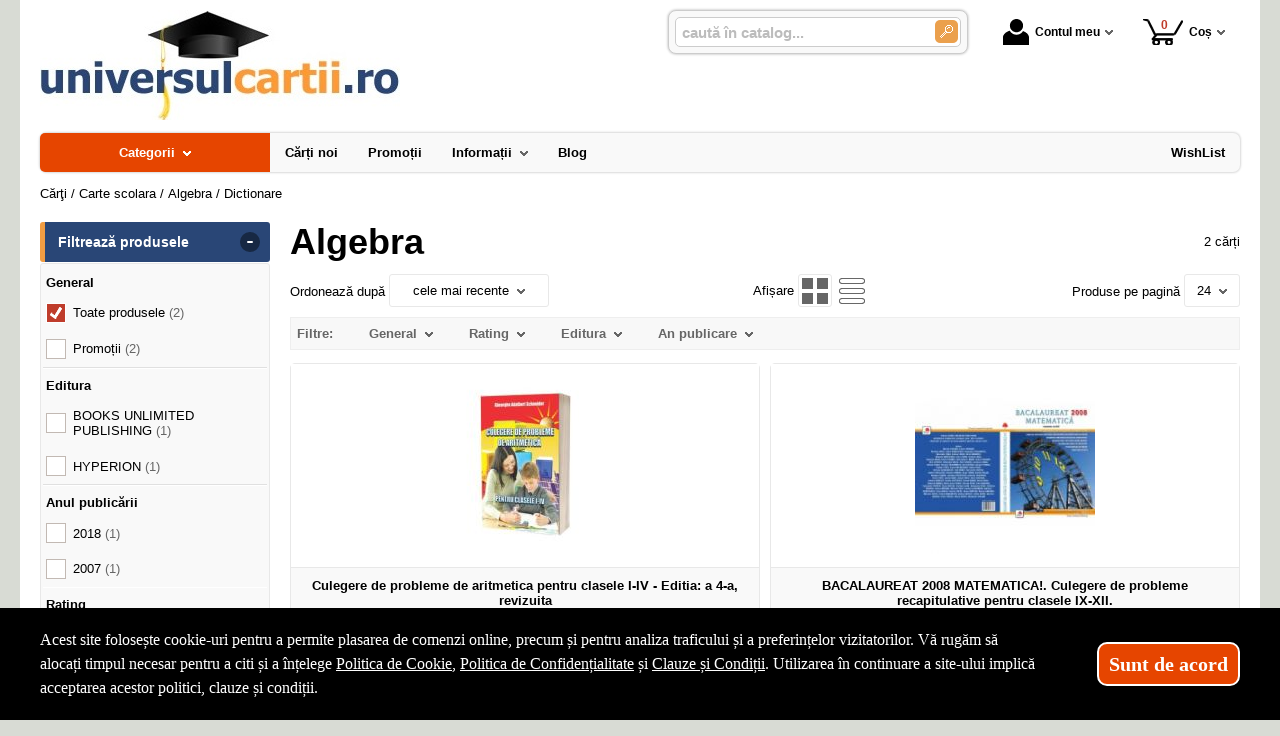

--- FILE ---
content_type: text/html; charset=utf-8
request_url: https://www.universulcartii.ro/carti/dictionare--i1056
body_size: 30665
content:
<!doctype html>
<html lang="ro">
<head><title>Algebra - UniversulCartii.Ro</title>
<meta http-equiv="Content-Type" content="text/html; charset=utf-8">
<meta name="description" content="Carti din categoria Algebra de la LibrarulTau">
<meta name="viewport" content="width=device-width, initial-scale=1.0, viewport-fit=cover">
<base href="https://www.universulcartii.ro/">
<link rel="shortcut icon" href="https://universulcartii.ro/favicon.ico">
<link rel="stylesheet" type="text/css" href="https://universulcartii.ro/site/css/style.861.css">
<link rel="canonical" href="https://www.universulcartii.ro/carti/dictionare--i1056">
<meta property="fb:app_id" content="320690068306424">
</head>
<body itemscope itemtype="http://schema.org/CollectionPage">
<section id="sticky-menu" aria-label="sticky menu">
<div class="sticky-menu-outer"><div class="sticky-menu-inner"><div class="sticky-logo"><a href="https://www.universulcartii.ro/"><img src="https://universulcartii.ro/site/images/universul-cartii-librarie-virtuala.jpg" alt="logo" width="360" height="110" class="sticky-logo-img"></a></div><ul class="vs-icon-menu"><li class="client-item"><div class="inner"><div class="icon-wrap"><a href="https://www.universulcartii.ro/cont-client" class="menu-a"><span class="icon account-icon" role="presentation"></span>Contul meu</a></div></div><div class="pop welcome"><div class="inner"><div class="entry buttons"><a href="https://www.universulcartii.ro/login" class="vs-button-submit vs-button-full vs-button-login">autentificare</a></div><div class="entry" style="padding-top: 10px"><a href="https://www.universulcartii.ro/cont-client/reaminteste-parola">Ați uitat parola?</a></div><div class="entry"><a href="https://www.universulcartii.ro/login">Nu aveți cont? Creați-l!</a></div></div>
</div>
</li><li class="cart-item"><div class="inner"><div class="icon-wrap"><a href="https://www.universulcartii.ro/cos" class="menu-a see-cart"><span class="icon cart-icon" role="presentation"><span class="no-of-items">0</span></span>Coș</a></div></div><div class="pop mini-cart"><div class="inner"><div style="text-align: center">Coșul dvs este gol.</div></div></div></li></ul><div class="search-zone clearfix"><div class="search-container"><div class="search-wrap"><form name="search" action="https://www.universulcartii.ro/index.php" method="get" accept-charset="utf-8" role="search" aria-label="Formular pentru căutarea în catalogul de produse"><input type="hidden" name="submitted" value="1">

<input type="hidden" name="O" value="search">
<div class="search-inner"><input type="text" name="keywords" value="" class="vs_search" maxlength="150" placeholder="caută în catalog..." autocomplete="off" autocorrect="off" aria-controls="dynamiczone" aria-label="caută în catalog..."></div><div class="button-wrap"><button name="do_submit" value="1" type="submit" class="search-btn" aria-label="Caută în catalog"><span class="magnifier"></span></button></div>
</form>
</div>
</div>
</div>
</div>
</div>
</section>
<div id="ePageContainer">
<header class="head-wrap">
<div id="eHeader" class="clearfix" itemscope itemtype="http://schema.org/WPHeader"><div class="logo"><a href="https://www.universulcartii.ro/"><img src="https://universulcartii.ro/site/images/universul-cartii-librarie-virtuala.jpg" alt="logo" width="360" height="110"></a></div><ul class="vs-icon-menu"><li class="client-item"><div class="inner"><div class="icon-wrap"><a href="https://www.universulcartii.ro/cont-client" class="menu-a"><span class="icon account-icon" role="presentation"></span>Contul meu</a></div></div><div class="pop welcome"><div class="inner"><div class="entry buttons"><a href="https://www.universulcartii.ro/login" class="vs-button-submit vs-button-full vs-button-login">autentificare</a></div><div class="entry" style="padding-top: 10px"><a href="https://www.universulcartii.ro/cont-client/reaminteste-parola">Ați uitat parola?</a></div><div class="entry"><a href="https://www.universulcartii.ro/login">Nu aveți cont? Creați-l!</a></div></div>
</div>
</li><li class="cart-item"><div class="inner"><div class="icon-wrap"><a href="https://www.universulcartii.ro/cos" class="menu-a see-cart"><span class="icon cart-icon" role="presentation"><span class="no-of-items">0</span></span>Coș</a></div></div><div class="pop mini-cart"><div class="inner"><div style="text-align: center">Coșul dvs este gol.</div></div></div></li><li class="menu-item"><div class="inner"><div class="icon-wrap"><a href="javascript:void(0)" class="menu-a"><span class="icon menu-icon" role="presentation"></span>Meniu</a></div></div></li></ul><div id="mobile-account" class="mini-account mobile-pop"><div class="pop"><div class="inner"><form name="authenticate" action="https://www.universulcartii.ro/index.php" method="post" aria-label="Formular pentru autentificare"><input type="hidden" name="submitted" value="1">

<input type="hidden" name="P" value="login">
<input type="hidden" name="O" value="login">
<div class="grid-form"><div class="grid-form-cell"><label for="welcome_m" id="welcome-email-label">Adresa de e-mail</label><input type="text" name="email_address" value="" id="welcome_m" class="txt-i" autocomplete="off" aria-labelledby="welcome-email-label" placeholder="Adresa de e-mail"></div><div class="grid-form-cell"><label for="welcome_p" id="welcome-p-label">Parola</label><input type="password" name="password" value="" id="welcome_p" class="txt-i" autocomplete="off" aria-labelledby="welcome-p-label" placeholder="Parola"></div><div class="grid-form-cell buttons"><button name="O" value="login" type="submit" class="vs-button-submit vs-button-full">autentificare</button></div></div></form>
<div class="entry" style="padding-top: 10px"><a href="https://www.universulcartii.ro/cont-client/reaminteste-parola">Ați uitat parola?</a></div><div class="entry"><a href="https://www.universulcartii.ro/login">Nu aveți cont? Creați-l!</a></div></div>
</div>
</div><div id="mobile-cart" class="mobile-pop"></div><div id="mobile-menu" class="mobile-pop"></div><div class="search-zone clearfix"><div class="show-catalog-menu-wrap"><div class="show-inner"><a href="https://www.universulcartii.ro/categorii" id="show-catalog-menu-btn" class="show-catalog-menu-a vs-button-submit">Produse</a></div>
</div>
<div class="search-container"><div class="search-wrap"><form name="search" action="https://www.universulcartii.ro/index.php" method="get" accept-charset="utf-8" role="search" aria-label="Formular pentru căutarea în catalogul de produse"><input type="hidden" name="submitted" value="1">

<input type="hidden" name="O" value="search">
<div class="search-inner"><input type="text" name="keywords" value="" class="vs_search" maxlength="150" placeholder="caută în catalog..." autocomplete="off" autocorrect="off" aria-controls="dynamiczone" aria-label="caută în catalog..."></div><div class="button-wrap"><button name="do_submit" value="1" type="submit" class="search-btn" aria-label="Caută în catalog"><span class="magnifier"></span></button></div>
</form>
</div>
</div>
</div>
</div>
</header>
<nav id="vs-menu-wrap" aria-label="main menu" itemscope itemtype="http://schema.org/SiteNavigationElement"><div id="vs-menu" class="clearfix"><ul><li class="has-sub active" aria-haspopup="true"><a href="https://www.universulcartii.ro/categorii" class="products-a"><span>Categorii</span><span class="arrow-down" role="presentation"></span></a><ul class="categories">
<li class="has-sub" aria-haspopup="true"><a href="https://www.universulcartii.ro/categorii-carti/carte-straina--i1660" class="alt">Carte straina</a><ul><li><a href="https://www.universulcartii.ro/carti/carte-scolara--i1661">Carte scolara</a></li><li><a href="https://www.universulcartii.ro/carti/carti-medicale--i1662">Carti medicale</a></li><li><a href="https://www.universulcartii.ro/carti/dictionaries--i1668">Dictionaries</a></li><li><a href="https://www.universulcartii.ro/carti/grammar--i1669">Grammar</a></li><li class="has-sub" aria-haspopup="true"><a href="https://www.universulcartii.ro/categorii-carti/carti-pentru-copii-in-limba-engleza--i1723" class="alt">Carti pentru copii in limba engleza</a><ul><li><a href="https://www.universulcartii.ro/carti/activity-books--i1833">Activity books</a></li><li><a href="https://www.universulcartii.ro/carti/art-and-craft-books--i1834">Art and craft books</a></li><li><a href="https://www.universulcartii.ro/carti/babies-and-toddlers-books--i1835">Babies and toddlers books</a></li><li><a href="https://www.universulcartii.ro/carti/childrens-fiction-books--i1836">Childrens fiction books</a></li><li><a href="https://www.universulcartii.ro/carti/christmas-books--i1837">Christmas books</a></li><li><a href="https://www.universulcartii.ro/carti/colouring-books-tweet--i1838">Colouring books Tweet</a></li><li><a href="https://www.universulcartii.ro/carti/cooking-and-gardening-books--i1839">Cooking and gardening books</a></li><li><a href="https://www.universulcartii.ro/carti/encyclopedias-general-knowledge--i1840">Encyclopedias, general knowledge</a></li><li><a href="https://www.universulcartii.ro/carti/english-language--i1841">English language</a></li><li><a href="https://www.universulcartii.ro/carti/fairy-tales-and-classic-stories--i1842">Fairy tales and classic stories</a></li><li><a href="https://www.universulcartii.ro/carti/foreign-languages--i1843">Foreign languages</a></li><li><a href="https://www.universulcartii.ro/carti/geography-books-and-atlases--i1844">Geography books and atlases</a></li><li><a href="https://www.universulcartii.ro/carti/gift-books--i1845">Gift books</a></li><li><a href="https://www.universulcartii.ro/carti/growing-up-and-mental-health--i1846">Growing up and mental health</a></li><li><a href="https://www.universulcartii.ro/carti/history-books--i1847">History books</a></li><li><a href="https://www.universulcartii.ro/carti/maths-books--i1848">Maths books</a></li><li><a href="https://www.universulcartii.ro/carti/music-books--i1849">Music books</a></li><li><a href="https://www.universulcartii.ro/carti/nature-and-outdoors--i1850">Nature and outdoors</a></li><li><a href="https://www.universulcartii.ro/carti/picture-books--i1851">Picture books</a></li><li><a href="https://www.universulcartii.ro/carti/puzzles-games-and-quizzes--i1852">Puzzles, games and quizzes</a></li><li><a href="https://www.universulcartii.ro/carti/religions--i1853">Religions</a></li><li><a href="https://www.universulcartii.ro/carti/science-books--i1854">Science books</a></li><li><a href="https://www.universulcartii.ro/carti/sports-books--i1855">Sports books</a></li><li><a href="https://www.universulcartii.ro/carti/sticker-books--i1856">Sticker books</a></li></ul></li><li><a href="https://www.universulcartii.ro/carti/literatura--i1722">Literatura</a></li><li><a href="https://www.universulcartii.ro/carti/carti-diverse--i1742">Carti diverse</a></li></ul></li>
<li><a href="https://www.universulcartii.ro/carti/carti-in-dar--i1675">Carti in dar</a></li>
<li><a href="https://www.universulcartii.ro/carti/carti-la-pret-redus--i1670">Carti la pret redus</a></li>
<li class="has-sub" aria-haspopup="true"><a href="https://www.universulcartii.ro/categorii/jucarii-si-jocuri--i2088" class="alt">Jucarii si jocuri</a><ul><li class="has-sub" aria-haspopup="true"><a href="https://www.universulcartii.ro/categorii/jucarii-educative--i2089" class="alt">Jucarii educative</a><ul><li><a href="https://www.universulcartii.ro/produse/jocuri-de-indemanare--i2092">Jocuri de indemanare</a></li><li><a href="https://www.universulcartii.ro/produse/jocuri-de-memorie--i2091">Jocuri de memorie</a></li><li><a href="https://www.universulcartii.ro/produse/jocurii-de-logica--i2090">Jocurii de logica</a></li></ul></li></ul></li>
<li class="has-sub" aria-haspopup="true"><a href="https://www.universulcartii.ro/categorii-carti/beletristica--i70" class="alt">Beletristica</a><ul><li><a href="https://www.universulcartii.ro/carti/science-fiction--i1637">Science fiction</a></li><li class="has-sub" aria-haspopup="true"><a href="https://www.universulcartii.ro/categorii-carti/literatura-romana--i560" class="alt">Literatura romana</a><ul><li><a href="https://www.universulcartii.ro/carti/dramaturgie--i1322">Dramaturgie</a></li><li><a href="https://www.universulcartii.ro/carti/memorialistica--i1318">Memorialistica</a></li><li><a href="https://www.universulcartii.ro/carti/non-fiction--i1323">Non-fiction</a></li><li><a href="https://www.universulcartii.ro/carti/poezie--i1320">Poezie</a></li><li><a href="https://www.universulcartii.ro/carti/proza-diversa--i1321">Proza diversa</a></li><li><a href="https://www.universulcartii.ro/carti/romane--i1319">Romane</a></li></ul></li><li class="has-sub" aria-haspopup="true"><a href="https://www.universulcartii.ro/categorii-carti/literatura-universala--i561" class="alt">Literatura universala</a><ul><li><a href="https://www.universulcartii.ro/carti/dramaturgie--i1629">Dramaturgie</a></li><li><a href="https://www.universulcartii.ro/carti/memorialistica--i1324">Memorialistica</a></li><li><a href="https://www.universulcartii.ro/carti/non-fiction--i1328">Non-fiction</a></li><li><a href="https://www.universulcartii.ro/carti/poezie--i1326">Poezie</a></li><li><a href="https://www.universulcartii.ro/carti/proza-diversa--i1327">Proza Diversa</a></li><li><a href="https://www.universulcartii.ro/carti/romane--i1325">Romane</a></li></ul></li><li class="has-sub" aria-haspopup="true"><a href="https://www.universulcartii.ro/categorii-carti/altele--i562" class="alt">Altele</a><ul><li><a href="https://www.universulcartii.ro/carti/literatura--i1678">Literatura</a></li><li><a href="https://www.universulcartii.ro/carti/poezie--i1330">Poezie</a></li><li><a href="https://www.universulcartii.ro/carti/romane--i1329">Romane</a></li><li><a href="https://www.universulcartii.ro/carti/altele--i1331">Altele</a></li></ul></li></ul></li>
<li class="has-sub" aria-haspopup="true"><a href="https://www.universulcartii.ro/categorii-carti/carte-scolara--i68" class="alt">Carte scolara</a><ul><li class="has-sub" aria-haspopup="true"><a href="https://www.universulcartii.ro/categorii-carti/algebra--i137" class="alt">Algebra</a><ul><li><a href="https://www.universulcartii.ro/carti/culegeri-de-probleme--i1058">Culegeri de probleme</a></li><li><a href="https://www.universulcartii.ro/carti/dictionare--i1056">Dictionare</a></li><li><a href="https://www.universulcartii.ro/carti/generalitati--i1055">Generalitati</a></li><li><a href="https://www.universulcartii.ro/carti/teste-grila--i1057">Teste grila</a></li><li><a href="https://www.universulcartii.ro/carti/altele--i1059">Altele</a></li></ul></li><li class="has-sub" aria-haspopup="true"><a href="https://www.universulcartii.ro/categorii-carti/analiza-matematica--i143" class="alt">Analiza matematica</a><ul><li><a href="https://www.universulcartii.ro/carti/culegeri-de-probleme--i1088">Culegeri de probleme</a></li><li><a href="https://www.universulcartii.ro/carti/dictionare--i1086">Dictionare</a></li><li><a href="https://www.universulcartii.ro/carti/generalitati--i1085">Generalitati</a></li><li><a href="https://www.universulcartii.ro/carti/teste-grila--i1087">Teste grila</a></li><li><a href="https://www.universulcartii.ro/carti/altele--i1089">Altele</a></li></ul></li><li class="has-sub" aria-haspopup="true"><a href="https://www.universulcartii.ro/categorii-carti/anatomie--i136" class="alt">Anatomie</a><ul><li><a href="https://www.universulcartii.ro/carti/culegeri-de-probleme--i1639">Culegeri de probleme</a></li><li><a href="https://www.universulcartii.ro/carti/dictionare--i1053">Dictionare</a></li><li><a href="https://www.universulcartii.ro/carti/generalitati--i1052">Generalitati</a></li><li><a href="https://www.universulcartii.ro/carti/teste-grila--i1054">Teste grila</a></li><li><a href="https://www.universulcartii.ro/carti/altele--i1640">Altele</a></li></ul></li><li><a href="https://www.universulcartii.ro/carti/bacalaureat-2023--i1641">Bacalaureat 2023</a></li><li class="has-sub" aria-haspopup="true"><a href="https://www.universulcartii.ro/categorii-carti/biologie--i138" class="alt">Biologie</a><ul><li><a href="https://www.universulcartii.ro/carti/culegeri-de-probleme--i1063">Culegeri de probleme</a></li><li><a href="https://www.universulcartii.ro/carti/dictionare--i1061">Dictionare</a></li><li><a href="https://www.universulcartii.ro/carti/generalitati--i1060">Generalitati</a></li><li><a href="https://www.universulcartii.ro/carti/teste-grila--i1062">Teste grila</a></li><li><a href="https://www.universulcartii.ro/carti/altele--i1064">Altele</a></li></ul></li><li class="has-sub" aria-haspopup="true"><a href="https://www.universulcartii.ro/categorii-carti/chimie--i139" class="alt">Chimie</a><ul><li><a href="https://www.universulcartii.ro/carti/culegeri-de-probleme--i1068">Culegeri de probleme</a></li><li><a href="https://www.universulcartii.ro/carti/dictionare--i1066">Dictionare</a></li><li><a href="https://www.universulcartii.ro/carti/generalitati--i1065">Generalitati</a></li><li><a href="https://www.universulcartii.ro/carti/teste-grila--i1067">Teste grila</a></li><li><a href="https://www.universulcartii.ro/carti/altele--i1069">Altele</a></li></ul></li><li class="has-sub" aria-haspopup="true"><a href="https://www.universulcartii.ro/categorii-carti/economie--i145" class="alt">Economie</a><ul><li><a href="https://www.universulcartii.ro/carti/culegeri-de-probleme--i1098">Culegeri de probleme</a></li><li><a href="https://www.universulcartii.ro/carti/generalitati--i1095">Generalitati</a></li><li><a href="https://www.universulcartii.ro/carti/teste-grila--i1097">Teste grila</a></li><li><a href="https://www.universulcartii.ro/carti/altele--i1099">Altele</a></li></ul></li><li class="has-sub" aria-haspopup="true"><a href="https://www.universulcartii.ro/categorii-carti/engleza--i150" class="alt">Engleza</a><ul><li><a href="https://www.universulcartii.ro/carti/dictionare--i1567">Dictionare</a></li><li><a href="https://www.universulcartii.ro/carti/generalitati--i1566">Generalitati</a></li><li><a href="https://www.universulcartii.ro/carti/gramatica--i1569">Gramatica</a></li><li><a href="https://www.universulcartii.ro/carti/teste-grila--i1568">Teste grila</a></li><li><a href="https://www.universulcartii.ro/carti/altele--i1570">Altele</a></li></ul></li><li class="has-sub" aria-haspopup="true"><a href="https://www.universulcartii.ro/categorii-carti/evaluare-finala--i1698" class="alt">Evaluare finala</a><ul><li><a href="https://www.universulcartii.ro/carti/clasa-i--i1699">Clasa I</a></li><li><a href="https://www.universulcartii.ro/carti/clasa-a-ii-a--i1700">Clasa a II-a</a></li><li><a href="https://www.universulcartii.ro/carti/clasa-a-iii-a--i1701">Clasa a III-a</a></li><li><a href="https://www.universulcartii.ro/carti/clasa-a-iv-a--i1702">Clasa a IV-a</a></li><li><a href="https://www.universulcartii.ro/carti/clasa-a-v-a--i1703">Clasa a V-a</a></li><li><a href="https://www.universulcartii.ro/carti/clasa-a-vi-a--i1704">Clasa a VI-a</a></li><li><a href="https://www.universulcartii.ro/carti/clasa-a-vii-a--i1705">Clasa a VII-a</a></li><li><a href="https://www.universulcartii.ro/carti/clasa-a-viii-a--i1706">Clasa a VIII-a</a></li></ul></li><li class="has-sub" aria-haspopup="true"><a href="https://www.universulcartii.ro/categorii-carti/evaluarea-nationala--i1663" class="alt">Evaluarea Nationala</a><ul><li><a href="https://www.universulcartii.ro/carti/evaluare-teste-si-culegeri--i2072">Evaluare teste si culegeri</a></li></ul></li><li class="has-sub" aria-haspopup="true"><a href="https://www.universulcartii.ro/categorii-carti/fizica--i140" class="alt">Fizica</a><ul><li><a href="https://www.universulcartii.ro/carti/culegeri-de-probleme--i1073">Culegeri de probleme</a></li><li><a href="https://www.universulcartii.ro/carti/dictionare--i1071">Dictionare</a></li><li><a href="https://www.universulcartii.ro/carti/generalitati--i1070">Generalitati</a></li><li><a href="https://www.universulcartii.ro/carti/teste-grila--i1072">Teste grila</a></li><li><a href="https://www.universulcartii.ro/carti/altele--i1074">Altele</a></li></ul></li><li class="has-sub" aria-haspopup="true"><a href="https://www.universulcartii.ro/categorii-carti/franceza--i151" class="alt">Franceza</a><ul><li><a href="https://www.universulcartii.ro/carti/dictionare--i1572">Dictionare</a></li><li><a href="https://www.universulcartii.ro/carti/generalitati--i1571">Generalitati</a></li><li><a href="https://www.universulcartii.ro/carti/gramatica--i1574">Gramatica</a></li><li><a href="https://www.universulcartii.ro/carti/teste-grila--i1573">Teste grila</a></li><li><a href="https://www.universulcartii.ro/carti/altele--i1575">Altele</a></li></ul></li><li class="has-sub" aria-haspopup="true"><a href="https://www.universulcartii.ro/categorii-carti/geometrie--i142" class="alt">Geometrie</a><ul><li><a href="https://www.universulcartii.ro/carti/culegeri-de-probleme--i1083">Culegeri de probleme</a></li><li><a href="https://www.universulcartii.ro/carti/dictionare--i1081">Dictionare</a></li><li><a href="https://www.universulcartii.ro/carti/generalitati--i1080">Generalitati</a></li><li><a href="https://www.universulcartii.ro/carti/teste-grila--i1082">Teste grila</a></li><li><a href="https://www.universulcartii.ro/carti/altele--i1084">Altele</a></li></ul></li><li class="has-sub" aria-haspopup="true"><a href="https://www.universulcartii.ro/categorii-carti/geografie--i141" class="alt">Geografie</a><ul><li><a href="https://www.universulcartii.ro/carti/culegeri-de-probleme--i1078">Culegeri de probleme</a></li><li><a href="https://www.universulcartii.ro/carti/dictionare--i1076">Dictionare</a></li><li><a href="https://www.universulcartii.ro/carti/generalitati--i1075">Generalitati</a></li><li><a href="https://www.universulcartii.ro/carti/teste-grila--i1077">Teste grila</a></li><li><a href="https://www.universulcartii.ro/carti/altele--i1079">Altele</a></li></ul></li><li class="has-sub" aria-haspopup="true"><a href="https://www.universulcartii.ro/categorii-carti/gramatica--i1658" class="alt">Gramatica</a><ul><li><a href="https://www.universulcartii.ro/carti/gramatica-limbii-romane--i2084">Gramatica limbii romane</a></li><li><a href="https://www.universulcartii.ro/carti/gramatica-limbii-romane--i2087">Gramatica limbii romane</a></li></ul></li><li class="has-sub" aria-haspopup="true"><a href="https://www.universulcartii.ro/categorii-carti/informatica--i147" class="alt">Informatica</a><ul><li><a href="https://www.universulcartii.ro/carti/culegeri-de-probleme--i1108">Culegeri de probleme</a></li><li><a href="https://www.universulcartii.ro/carti/dictionare--i1106">Dictionare</a></li><li><a href="https://www.universulcartii.ro/carti/generalitati--i1105">Generalitati</a></li><li><a href="https://www.universulcartii.ro/carti/teste-grila--i1107">Teste grila</a></li><li><a href="https://www.universulcartii.ro/carti/altele--i1109">Altele</a></li></ul></li><li class="has-sub" aria-haspopup="true"><a href="https://www.universulcartii.ro/categorii-carti/istorie--i144" class="alt">Istorie</a><ul><li><a href="https://www.universulcartii.ro/carti/culegeri-de-probleme--i1093">Culegeri de probleme</a></li><li><a href="https://www.universulcartii.ro/carti/dictionare--i1091">Dictionare</a></li><li><a href="https://www.universulcartii.ro/carti/generalitati--i1090">Generalitati</a></li><li><a href="https://www.universulcartii.ro/carti/teste-grila--i1092">Teste grila</a></li><li><a href="https://www.universulcartii.ro/carti/altele--i1094">Altele</a></li></ul></li><li class="has-sub" aria-haspopup="true"><a href="https://www.universulcartii.ro/categorii-carti/literatura--i146" class="alt">Literatura</a><ul><li><a href="https://www.universulcartii.ro/carti/dictionare--i1101">Dictionare</a></li><li><a href="https://www.universulcartii.ro/carti/generalitati--i1100">Generalitati</a></li><li><a href="https://www.universulcartii.ro/carti/gramatica--i1103">Gramatica</a></li><li><a href="https://www.universulcartii.ro/carti/teste-grila--i1102">Teste grila</a></li><li><a href="https://www.universulcartii.ro/carti/altele--i1104">Altele</a></li></ul></li><li class="has-sub" aria-haspopup="true"><a href="https://www.universulcartii.ro/categorii-carti/matematica--i152" class="alt">Matematica</a><ul><li><a href="https://www.universulcartii.ro/carti/dictionare--i1584">Dictionare</a></li><li class="has-sub" aria-haspopup="true"><a href="https://www.universulcartii.ro/categorii-carti/generalitati--i1583" class="alt">Generalitati</a><ul><li><a href="https://www.universulcartii.ro/carti/matematica-generala--i2071">MATEMATICA GENERALA</a></li></ul></li><li><a href="https://www.universulcartii.ro/carti/olimpiade-si-concursuri--i1586">Olimpiade si concursuri</a></li><li><a href="https://www.universulcartii.ro/carti/teste-grila--i1585">Teste grila</a></li><li><a href="https://www.universulcartii.ro/carti/altele--i1587">Altele</a></li><li><a href="https://www.universulcartii.ro/carti/geometrie--i1740">Geometrie</a></li></ul></li><li class="has-sub" aria-haspopup="true"><a href="https://www.universulcartii.ro/categorii-carti/psihologie--i149" class="alt">Psihologie</a><ul><li><a href="https://www.universulcartii.ro/carti/dictionare--i1562">Dictionare</a></li><li><a href="https://www.universulcartii.ro/carti/generalitati--i1561">Generalitati</a></li><li><a href="https://www.universulcartii.ro/carti/gramatica--i1564">Gramatica</a></li><li><a href="https://www.universulcartii.ro/carti/teste-grila--i1563">Teste grila</a></li><li><a href="https://www.universulcartii.ro/carti/altele--i1565">Altele</a></li></ul></li><li><a href="https://www.universulcartii.ro/carti/teze-unice--i1642">Teze unice</a></li><li class="has-sub" aria-haspopup="true"><a href="https://www.universulcartii.ro/categorii-carti/trigonometrie--i148" class="alt">Trigonometrie</a><ul><li><a href="https://www.universulcartii.ro/carti/culegeri-de-probleme--i1113">Culegeri de probleme</a></li><li><a href="https://www.universulcartii.ro/carti/dictionare--i1111">Dictionare</a></li><li><a href="https://www.universulcartii.ro/carti/generalitati--i1110">Generalitati</a></li><li><a href="https://www.universulcartii.ro/carti/teste-grila--i1112">Teste grila</a></li><li><a href="https://www.universulcartii.ro/carti/altele--i1114">Altele</a></li></ul></li><li class="has-sub" aria-haspopup="true"><a href="https://www.universulcartii.ro/categorii-carti/carti-diverse--i153" class="alt">Carti diverse</a><ul><li><a href="https://www.universulcartii.ro/carti/culegeri-de-probleme--i1118">Culegeri de probleme</a></li><li><a href="https://www.universulcartii.ro/carti/dictionare--i1116">Dictionare</a></li><li><a href="https://www.universulcartii.ro/carti/generalitati--i1115">Generalitati</a></li><li><a href="https://www.universulcartii.ro/carti/teste-grila--i1117">Teste grila</a></li><li><a href="https://www.universulcartii.ro/carti/altele--i1119">Altele</a></li><li><a href="https://www.universulcartii.ro/carti/caiete-de-vacanta--i2044">Caiete de vacanta</a></li><li><a href="https://www.universulcartii.ro/carti/diplome-scolare--i1709">Diplome scolare</a></li></ul></li><li class="has-sub" aria-haspopup="true"><a href="https://www.universulcartii.ro/categorii-carti/partituri-si-carti-muzicale--i1726" class="alt">Partituri si carti muzicale</a><ul><li><a href="https://www.universulcartii.ro/carti/lucrari-de-voce-sau-teorie-si-solfegii--i1734">Lucrari de voce sau teorie si solfegii</a></li><li><a href="https://www.universulcartii.ro/carti/lucrari-diverse--i1737">Lucrari diverse</a></li><li><a href="https://www.universulcartii.ro/carti/lucrari-pentru-acordeon--i1732">Lucrari pentru acordeon</a></li><li><a href="https://www.universulcartii.ro/carti/lucrari-pentru-chitara--i1731">Lucrari pentru chitara</a></li><li><a href="https://www.universulcartii.ro/carti/lucrari-pentru-corzi-grave--i1730">Lucrari pentru corzi grave</a></li><li><a href="https://www.universulcartii.ro/carti/lucrari-pentru-instrumente-de-suflat--i1733">Lucrari pentru instrumente de suflat</a></li><li><a href="https://www.universulcartii.ro/carti/lucrari-pentru-pian--i1727">Lucrari pentru pian</a></li><li><a href="https://www.universulcartii.ro/carti/lucrari-pentru-vioara--i1729">Lucrari pentru vioara</a></li><li><a href="https://www.universulcartii.ro/carti/lucrari-teoretice--i1728">Lucrari teoretice</a></li></ul></li></ul></li>
<li class="has-sub" aria-haspopup="true"><a href="https://www.universulcartii.ro/categorii-carti/carti-diverse--i72" class="alt">Carti diverse</a><ul><li class="has-sub" aria-haspopup="true"><a href="https://www.universulcartii.ro/categorii-carti/animale-si-plante--i176" class="alt">Animale si plante</a><ul><li><a href="https://www.universulcartii.ro/carti/despre-animale--i1305">Despre animale</a></li><li><a href="https://www.universulcartii.ro/carti/plante-si-gradinarit--i1306">Plante si gradinarit</a></li><li><a href="https://www.universulcartii.ro/carti/altele--i1307">Altele</a></li></ul></li><li class="has-sub" aria-haspopup="true"><a href="https://www.universulcartii.ro/categorii-carti/astrologie--i172" class="alt">Astrologie</a><ul><li><a href="https://www.universulcartii.ro/carti/carti-diverse--i1555">Carti diverse</a></li></ul></li><li class="has-sub" aria-haspopup="true"><a href="https://www.universulcartii.ro/categorii-carti/cultura--i178" class="alt">Cultura</a><ul><li><a href="https://www.universulcartii.ro/carti/carti-diverse--i1313">Carti diverse</a></li><li><a href="https://www.universulcartii.ro/carti/cultura-generala--i1312">Cultura generala</a></li></ul></li><li class="has-sub" aria-haspopup="true"><a href="https://www.universulcartii.ro/categorii-carti/divertisment--i173" class="alt">Divertisment</a><ul><li><a href="https://www.universulcartii.ro/carti/bancuri--i1672">Bancuri</a></li><li><a href="https://www.universulcartii.ro/carti/carti-anti-stres--i1707">Carti anti stres</a></li><li><a href="https://www.universulcartii.ro/carti/ghiduri-de-calatorie--i1295">Ghiduri de calatorie</a></li><li><a href="https://www.universulcartii.ro/carti/ghiduri-turistice--i1294">Ghiduri turistice</a></li><li><a href="https://www.universulcartii.ro/carti/harti-si-atlase--i1560">Harti si Atlase</a></li><li><a href="https://www.universulcartii.ro/carti/science-fiction--i1296">Science fiction</a></li><li><a href="https://www.universulcartii.ro/carti/sport--i1293">Sport</a></li></ul></li><li class="has-sub" aria-haspopup="true"><a href="https://www.universulcartii.ro/categorii-carti/educatie--i177" class="alt">Educatie</a><ul><li><a href="https://www.universulcartii.ro/carti/familie--i1308">Familie</a></li><li><a href="https://www.universulcartii.ro/carti/iubire-sex--i1309">Iubire &amp; sex</a></li><li><a href="https://www.universulcartii.ro/carti/motivational--i1643">Motivational</a></li><li><a href="https://www.universulcartii.ro/carti/stiati-ca--i1310">Stiati ca...</a></li><li><a href="https://www.universulcartii.ro/carti/altele--i1311">Altele</a></li></ul></li><li><a href="https://www.universulcartii.ro/carti/legislatie-rutiera--i1630">Legislatie rutiera</a></li><li class="has-sub" aria-haspopup="true"><a href="https://www.universulcartii.ro/categorii-carti/sfaturi-practice--i175" class="alt">Sfaturi practice</a><ul><li><a href="https://www.universulcartii.ro/carti/astrologie--i1659">Astrologie</a></li><li><a href="https://www.universulcartii.ro/carti/bussines--i1624">Bussines</a></li><li><a href="https://www.universulcartii.ro/carti/gastronomie--i1301">Gastronomie</a></li><li><a href="https://www.universulcartii.ro/carti/tratamente-naturiste--i1302">Tratamente naturiste</a></li><li><a href="https://www.universulcartii.ro/carti/altele--i1304">Altele</a></li><li class="has-sub" aria-haspopup="true"><a href="https://www.universulcartii.ro/categorii-carti/timp-liber--i1735" class="alt">Timp liber</a><ul><li><a href="https://www.universulcartii.ro/carti/carti-anti-stres--i1736">Carti anti stres</a></li></ul></li></ul></li><li class="has-sub" aria-haspopup="true"><a href="https://www.universulcartii.ro/categorii-carti/spiritualitate--i174" class="alt">Spiritualitate</a><ul><li><a href="https://www.universulcartii.ro/carti/diverse-mitologie--i1300">Diverse-mitologie</a></li><li><a href="https://www.universulcartii.ro/carti/ezoteric--i1297">Ezoteric</a></li><li><a href="https://www.universulcartii.ro/carti/religie--i1298">Religie</a></li><li><a href="https://www.universulcartii.ro/carti/yoga--i1299">Yoga</a></li></ul></li><li><a href="https://www.universulcartii.ro/carti/carti-de-craciun--i1747">Carti de Craciun</a></li><li class="has-sub" aria-haspopup="true"><a href="https://www.universulcartii.ro/categorii-carti/carti-diverse--i179" class="alt">Carti diverse</a><ul><li><a href="https://www.universulcartii.ro/carti/sport--i1725">SPORT</a></li><li><a href="https://www.universulcartii.ro/carti/carti-diverse--i1314">Carti diverse</a></li></ul></li><li><a href="https://www.universulcartii.ro/carti/ghiduri-turistice-si-calatorie--i1738">GHIDURI TURISTICE SI CALATORIE</a></li><li class="has-sub" aria-haspopup="true"><a href="https://www.universulcartii.ro/categorii-carti/jucarii-si-jocuri--i2073" class="alt">JUCARII SI JOCURI</a><ul><li><a href="https://www.universulcartii.ro/carti/jucarii-de-exterior--i2077">Jucarii de exterior</a></li></ul></li></ul></li>
<li><a href="https://www.universulcartii.ro/carti/colectii--i1655">Colectii</a></li>
<li class="has-sub" aria-haspopup="true"><a href="https://www.universulcartii.ro/categorii-carti/drept--i63" class="alt">Drept</a><ul><li><a href="https://www.universulcartii.ro/carti/administrativ--i84">Administrativ</a></li><li class="has-sub" aria-haspopup="true"><a href="https://www.universulcartii.ro/categorii-carti/civil--i87" class="alt">Civil</a><ul><li><a href="https://www.universulcartii.ro/carti/cod--i1427">Cod</a></li><li><a href="https://www.universulcartii.ro/carti/general--i1426">General</a></li><li><a href="https://www.universulcartii.ro/carti/practica-judiciara--i1429">Practica judiciara</a></li><li><a href="https://www.universulcartii.ro/carti/procedura--i1428">Procedura</a></li><li><a href="https://www.universulcartii.ro/carti/carti-diverse--i1430">Carti diverse</a></li></ul></li><li class="has-sub" aria-haspopup="true"><a href="https://www.universulcartii.ro/categorii-carti/comercial--i88" class="alt">Comercial</a><ul><li><a href="https://www.universulcartii.ro/carti/cod--i1432">Cod</a></li><li><a href="https://www.universulcartii.ro/carti/general--i1431">General</a></li><li><a href="https://www.universulcartii.ro/carti/practica-judiciara--i1434">Practica judiciara</a></li><li><a href="https://www.universulcartii.ro/carti/procedura--i1433">Procedura</a></li><li><a href="https://www.universulcartii.ro/carti/carti-diverse--i1435">Carti diverse</a></li></ul></li><li><a href="https://www.universulcartii.ro/carti/comunitar--i1625">Comunitar</a></li><li><a href="https://www.universulcartii.ro/carti/constitutional--i85">Constitutional</a></li><li class="has-sub" aria-haspopup="true"><a href="https://www.universulcartii.ro/categorii-carti/drept-financiar-si-fiscal--i1616" class="alt">Drept financiar si fiscal</a><ul><li><a href="https://www.universulcartii.ro/carti/cod--i1620">Cod</a></li><li><a href="https://www.universulcartii.ro/carti/general--i1619">General</a></li><li><a href="https://www.universulcartii.ro/carti/practica-judiciara--i1622">Practica judiciara</a></li><li><a href="https://www.universulcartii.ro/carti/procedura--i1621">Procedura</a></li><li><a href="https://www.universulcartii.ro/carti/carti-diverse--i1623">Carti diverse</a></li></ul></li><li><a href="https://www.universulcartii.ro/carti/dreptul-transporturilor--i1626">Dreptul transporturilor</a></li><li><a href="https://www.universulcartii.ro/carti/drepturile-omului--i1627">Drepturile omului</a></li><li class="has-sub" aria-haspopup="true"><a href="https://www.universulcartii.ro/categorii-carti/familiei--i89" class="alt">Familiei</a><ul><li><a href="https://www.universulcartii.ro/carti/cod--i1437">Cod</a></li><li><a href="https://www.universulcartii.ro/carti/general--i1436">General</a></li><li><a href="https://www.universulcartii.ro/carti/practica-judiciara--i1439">Practica judiciara</a></li><li><a href="https://www.universulcartii.ro/carti/procedura--i1438">Procedura</a></li><li><a href="https://www.universulcartii.ro/carti/carti-diverse--i1440">Carti diverse</a></li></ul></li><li class="has-sub" aria-haspopup="true"><a href="https://www.universulcartii.ro/categorii-carti/mediului--i90" class="alt">Mediului</a><ul><li><a href="https://www.universulcartii.ro/carti/cod--i1442">Cod</a></li><li><a href="https://www.universulcartii.ro/carti/general--i1441">General</a></li><li><a href="https://www.universulcartii.ro/carti/practica-judiciara--i1444">Practica judiciara</a></li><li><a href="https://www.universulcartii.ro/carti/procedura--i1443">Procedura</a></li><li><a href="https://www.universulcartii.ro/carti/carti-diverse--i1445">Carti diverse</a></li></ul></li><li class="has-sub" aria-haspopup="true"><a href="https://www.universulcartii.ro/categorii-carti/muncii--i91" class="alt">Muncii</a><ul><li><a href="https://www.universulcartii.ro/carti/cod--i1447">Cod</a></li><li><a href="https://www.universulcartii.ro/carti/general--i1446">General</a></li><li><a href="https://www.universulcartii.ro/carti/practica-judiciara--i1449">Practica judiciara</a></li><li><a href="https://www.universulcartii.ro/carti/procedura--i1448">Procedura</a></li><li><a href="https://www.universulcartii.ro/carti/carti-diverse--i1450">Carti diverse</a></li></ul></li><li class="has-sub" aria-haspopup="true"><a href="https://www.universulcartii.ro/categorii-carti/penal--i86" class="alt">Penal</a><ul><li><a href="https://www.universulcartii.ro/carti/cod--i1422">Cod</a></li><li><a href="https://www.universulcartii.ro/carti/general--i1421">General</a></li><li><a href="https://www.universulcartii.ro/carti/practica-judiciara--i1424">Practica judiciara</a></li><li><a href="https://www.universulcartii.ro/carti/procedura--i1423">Procedura</a></li><li><a href="https://www.universulcartii.ro/carti/carti-diverse--i1425">Carti diverse</a></li></ul></li><li class="has-sub" aria-haspopup="true"><a href="https://www.universulcartii.ro/categorii-carti/carti-diverse--i92" class="alt">Carti diverse</a><ul><li><a href="https://www.universulcartii.ro/carti/cod--i1452">Cod</a></li><li><a href="https://www.universulcartii.ro/carti/general--i1451">General</a></li><li><a href="https://www.universulcartii.ro/carti/practica-judiciara--i1454">Practica judiciara</a></li><li><a href="https://www.universulcartii.ro/carti/procedura--i1453">Procedura</a></li><li><a href="https://www.universulcartii.ro/carti/carti-diverse--i1455">Carti diverse</a></li></ul></li></ul></li>
<li class="has-sub" aria-haspopup="true"><a href="https://www.universulcartii.ro/categorii-carti/it-calculatoare--i61" class="alt">IT&amp;Calculatoare</a><ul><li class="has-sub" aria-haspopup="true"><a href="https://www.universulcartii.ro/categorii-carti/hardware--i79" class="alt">Hardware</a><ul><li><a href="https://www.universulcartii.ro/carti/depanare--i996">Depanare</a></li><li><a href="https://www.universulcartii.ro/carti/modernizare--i997">Modernizare</a></li><li><a href="https://www.universulcartii.ro/carti/retele--i995">Retele</a></li><li><a href="https://www.universulcartii.ro/carti/carti-diverse--i998">Carti diverse</a></li></ul></li><li class="has-sub" aria-haspopup="true"><a href="https://www.universulcartii.ro/categorii-carti/software--i80" class="alt">Software</a><ul><li><a href="https://www.universulcartii.ro/carti/baze-de-date--i1001">Baze de date</a></li><li><a href="https://www.universulcartii.ro/carti/cad-grafica--i1002">CAD &amp; grafica</a></li><li><a href="https://www.universulcartii.ro/carti/design-web--i1003">Design web</a></li><li><a href="https://www.universulcartii.ro/carti/internet--i1004">Internet</a></li><li><a href="https://www.universulcartii.ro/carti/limbaje-de-programare--i1000">Limbaje de programare</a></li><li><a href="https://www.universulcartii.ro/carti/office--i1005">Office</a></li><li><a href="https://www.universulcartii.ro/carti/sisteme-de-operare--i999">Sisteme de operare</a></li><li><a href="https://www.universulcartii.ro/carti/carti-diverse--i1006">Carti diverse</a></li></ul></li><li class="has-sub" aria-haspopup="true"><a href="https://www.universulcartii.ro/categorii-carti/carti-diverse--i81" class="alt">Carti diverse</a><ul><li><a href="https://www.universulcartii.ro/carti/it--i1007">IT</a></li><li><a href="https://www.universulcartii.ro/carti/carti-diverse--i1008">Carti diverse</a></li></ul></li></ul></li>
<li class="has-sub" aria-haspopup="true"><a href="https://www.universulcartii.ro/categorii-carti/limbi-straine--i57" class="alt">Limbi straine</a><ul><li class="has-sub" aria-haspopup="true"><a href="https://www.universulcartii.ro/categorii-carti/engleza--i559" class="alt">Engleza</a><ul><li><a href="https://www.universulcartii.ro/carti/dictionare--i1044">Dictionare</a></li><li><a href="https://www.universulcartii.ro/carti/exercitii-texte--i1050">Exercitii, texte</a></li><li><a href="https://www.universulcartii.ro/carti/fara-profesor--i1047">Fara profesor</a></li><li><a href="https://www.universulcartii.ro/carti/ghiduri--i1048">Ghiduri</a></li><li><a href="https://www.universulcartii.ro/carti/gramatica--i1046">Gramatica</a></li><li><a href="https://www.universulcartii.ro/carti/incepatori--i1045">Incepatori</a></li><li><a href="https://www.universulcartii.ro/carti/intensiv--i1049">Intensiv</a></li><li><a href="https://www.universulcartii.ro/carti/carti-diverse--i1051">Carti diverse</a></li></ul></li><li class="has-sub" aria-haspopup="true"><a href="https://www.universulcartii.ro/categorii-carti/franceza--i60" class="alt">Franceza</a><ul><li><a href="https://www.universulcartii.ro/carti/dictionare--i924">Dictionare</a></li><li><a href="https://www.universulcartii.ro/carti/exercitii-texte--i932">Exercitii, texte</a></li><li><a href="https://www.universulcartii.ro/carti/fara-profesor--i929">Fara profesor</a></li><li><a href="https://www.universulcartii.ro/carti/ghiduri--i930">Ghiduri</a></li><li><a href="https://www.universulcartii.ro/carti/gramatica--i926">Gramatica</a></li><li><a href="https://www.universulcartii.ro/carti/incepatori--i925">Incepatori</a></li><li><a href="https://www.universulcartii.ro/carti/intensiv--i931">Intensiv</a></li><li><a href="https://www.universulcartii.ro/carti/carti-diverse--i933">Carti diverse</a></li></ul></li><li class="has-sub" aria-haspopup="true"><a href="https://www.universulcartii.ro/categorii-carti/germana--i73" class="alt">Germana</a><ul><li><a href="https://www.universulcartii.ro/carti/dictionare--i935">Dictionare</a></li><li><a href="https://www.universulcartii.ro/carti/exercitii-texte--i943">Exercitii, texte</a></li><li><a href="https://www.universulcartii.ro/carti/fara-profesor--i940">Fara profesor</a></li><li><a href="https://www.universulcartii.ro/carti/ghiduri--i941">Ghiduri</a></li><li><a href="https://www.universulcartii.ro/carti/gramatica--i938">Gramatica</a></li><li><a href="https://www.universulcartii.ro/carti/incepatori--i936">Incepatori</a></li><li><a href="https://www.universulcartii.ro/carti/intensiv--i942">Intensiv</a></li><li><a href="https://www.universulcartii.ro/carti/carti-diverse--i944">Carti diverse</a></li></ul></li><li class="has-sub" aria-haspopup="true"><a href="https://www.universulcartii.ro/categorii-carti/italiana--i74" class="alt">Italiana</a><ul><li><a href="https://www.universulcartii.ro/carti/dictionare--i945">Dictionare</a></li><li><a href="https://www.universulcartii.ro/carti/exercitii-texte--i951">Exercitii, texte</a></li><li><a href="https://www.universulcartii.ro/carti/fara-profesor--i948">Fara profesor</a></li><li><a href="https://www.universulcartii.ro/carti/ghiduri--i949">Ghiduri</a></li><li><a href="https://www.universulcartii.ro/carti/gramatica--i947">Gramatica</a></li><li><a href="https://www.universulcartii.ro/carti/incepatori--i946">Incepatori</a></li><li><a href="https://www.universulcartii.ro/carti/intensiv--i950">Intensiv</a></li><li><a href="https://www.universulcartii.ro/carti/carti-diverse--i952">Carti diverse</a></li></ul></li><li class="has-sub" aria-haspopup="true"><a href="https://www.universulcartii.ro/categorii-carti/japoneza--i77" class="alt">Japoneza</a><ul><li><a href="https://www.universulcartii.ro/carti/dictionare--i979">Dictionare</a></li><li><a href="https://www.universulcartii.ro/carti/exercitii-texte--i985">Exercitii, texte</a></li><li><a href="https://www.universulcartii.ro/carti/fara-profesor--i982">Fara profesor</a></li><li><a href="https://www.universulcartii.ro/carti/ghiduri--i983">Ghiduri</a></li><li><a href="https://www.universulcartii.ro/carti/gramatica--i981">Gramatica</a></li><li><a href="https://www.universulcartii.ro/carti/incepatori--i980">Incepatori</a></li><li><a href="https://www.universulcartii.ro/carti/intensiv--i984">Intensiv</a></li><li><a href="https://www.universulcartii.ro/carti/carti-diverse--i986">Carti diverse</a></li></ul></li><li class="has-sub" aria-haspopup="true"><a href="https://www.universulcartii.ro/categorii-carti/portugheza--i76" class="alt">Portugheza</a><ul><li><a href="https://www.universulcartii.ro/carti/dictionare--i971">Dictionare</a></li><li><a href="https://www.universulcartii.ro/carti/exercitii-texte--i977">Exercitii, texte</a></li><li><a href="https://www.universulcartii.ro/carti/fara-profesor--i974">Fara profesor</a></li><li><a href="https://www.universulcartii.ro/carti/ghiduri--i975">Ghiduri</a></li><li><a href="https://www.universulcartii.ro/carti/gramatica--i973">Gramatica</a></li><li><a href="https://www.universulcartii.ro/carti/incepatori--i972">Incepatori</a></li><li><a href="https://www.universulcartii.ro/carti/intensiv--i976">Intensiv</a></li><li><a href="https://www.universulcartii.ro/carti/carti-diverse--i978">Carti diverse</a></li></ul></li><li class="has-sub" aria-haspopup="true"><a href="https://www.universulcartii.ro/categorii-carti/spaniola--i75" class="alt">Spaniola</a><ul><li><a href="https://www.universulcartii.ro/carti/dictionare--i954">Dictionare</a></li><li><a href="https://www.universulcartii.ro/carti/exercitii-texte--i960">Exercitii, texte</a></li><li><a href="https://www.universulcartii.ro/carti/fara-profesor--i957">Fara profesor</a></li><li><a href="https://www.universulcartii.ro/carti/ghiduri--i958">Ghiduri</a></li><li><a href="https://www.universulcartii.ro/carti/gramatica--i956">Gramatica</a></li><li><a href="https://www.universulcartii.ro/carti/incepatori--i955">Incepatori</a></li><li><a href="https://www.universulcartii.ro/carti/intensiv--i959">Intensiv</a></li><li><a href="https://www.universulcartii.ro/carti/carti-diverse--i961">Carti diverse</a></li></ul></li><li class="has-sub" aria-haspopup="true"><a href="https://www.universulcartii.ro/categorii-carti/altele--i78" class="alt">Altele</a><ul><li><a href="https://www.universulcartii.ro/carti/dictionare--i987">Dictionare</a></li><li><a href="https://www.universulcartii.ro/carti/exercitii-texte--i993">Exercitii, texte</a></li><li><a href="https://www.universulcartii.ro/carti/fara-profesor--i990">Fara profesor</a></li><li><a href="https://www.universulcartii.ro/carti/ghiduri--i991">Ghiduri</a></li><li><a href="https://www.universulcartii.ro/carti/gramatica--i989">Gramatica</a></li><li><a href="https://www.universulcartii.ro/carti/incepatori--i988">Incepatori</a></li><li><a href="https://www.universulcartii.ro/carti/intensiv--i992">Intensiv</a></li><li><a href="https://www.universulcartii.ro/carti/carti-diverse--i994">Carti diverse</a></li></ul></li></ul></li>
<li class="has-sub" aria-haspopup="true"><a href="https://www.universulcartii.ro/categorii-carti/literatura-pt-copii--i71" class="alt">Literatura pt. copii</a><ul><li class="has-sub" aria-haspopup="true"><a href="https://www.universulcartii.ro/categorii-carti/beletristica-pt-copii--i171" class="alt">Beletristica pt. copii</a><ul><li><a href="https://www.universulcartii.ro/carti/poezii--i1290">Poezii</a></li><li><a href="https://www.universulcartii.ro/carti/povestiri--i1291">Povestiri</a></li><li><a href="https://www.universulcartii.ro/carti/carti-diverse--i1292">Carti diverse</a></li></ul></li><li class="has-sub" aria-haspopup="true"><a href="https://www.universulcartii.ro/categorii-carti/divertisment--i170" class="alt">Divertisment&amp;...</a><ul><li><a href="https://www.universulcartii.ro/carti/albume--i1288">Albume</a></li><li><a href="https://www.universulcartii.ro/carti/benzi-desenate--i1284">Benzi desenate</a></li><li><a href="https://www.universulcartii.ro/carti/carti-cu-cd--i1674">Carti cu CD</a></li><li><a href="https://www.universulcartii.ro/carti/carti-cu-imagini--i1285">Carti cu imagini</a></li><li><a href="https://www.universulcartii.ro/carti/carti-de-colorat--i1286">Carti de colorat</a></li><li><a href="https://www.universulcartii.ro/carti/carti-parascolare--i1287">Carti parascolare</a></li><li><a href="https://www.universulcartii.ro/carti/carti-diverse--i1289">Carti diverse</a></li></ul></li><li><a href="https://www.universulcartii.ro/carti/literatura-scolara--i1695">Literatura scolara</a></li></ul></li>
<li class="has-sub" aria-haspopup="true"><a href="https://www.universulcartii.ro/categorii-carti/manuale-scolare--i69" class="alt">Manuale scolare</a><ul><li class="has-sub" aria-haspopup="true"><a href="https://www.universulcartii.ro/categorii-carti/clasa-pregatitoare--i1685" class="alt">Clasa pregatitoare</a><ul><li><a href="https://www.universulcartii.ro/carti/limba-romana--i1686">Limba romana</a></li><li><a href="https://www.universulcartii.ro/carti/matematica--i1690">Matematica</a></li><li><a href="https://www.universulcartii.ro/carti/cunoasterea-mediului--i1692">Cunoasterea mediului</a></li><li><a href="https://www.universulcartii.ro/carti/dezvoltare-personala--i1693">Dezvoltare personala</a></li><li><a href="https://www.universulcartii.ro/carti/arte-vizuale-si-lucru-manual--i1696">Arte vizuale si lucru manual</a></li><li><a href="https://www.universulcartii.ro/carti/limbi-straine--i1694">Limbi straine</a></li><li><a href="https://www.universulcartii.ro/carti/religie--i1697">Religie</a></li></ul></li><li class="has-sub" aria-haspopup="true"><a href="https://www.universulcartii.ro/categorii-carti/manuale-prescolare--i602" class="alt">Manuale prescolare</a><ul><li><a href="https://www.universulcartii.ro/carti/carti--i1610">Carti</a></li></ul></li><li class="has-sub" aria-haspopup="true"><a href="https://www.universulcartii.ro/categorii-carti/clasa-a-i-a--i154" class="alt">Clasa a I-a</a><ul><li><a href="https://www.universulcartii.ro/carti/abecedar--i1121">Abecedar</a></li><li><a href="https://www.universulcartii.ro/carti/matematica--i1122">Matematica</a></li><li><a href="https://www.universulcartii.ro/carti/limba-engleza--i1682">Limba engleza</a></li><li><a href="https://www.universulcartii.ro/carti/dezvoltare-personala--i1718">Dezvoltare personala</a></li><li><a href="https://www.universulcartii.ro/carti/arte-vizuale-si-abilitati--i1721">Arte vizuale si abilitati</a></li><li><a href="https://www.universulcartii.ro/carti/altele--i1123">Altele</a></li></ul></li><li class="has-sub" aria-haspopup="true"><a href="https://www.universulcartii.ro/categorii-carti/clasa-a-ii-a--i155" class="alt">Clasa a II-a</a><ul><li><a href="https://www.universulcartii.ro/carti/limba-engleza--i1684">Limba engleza</a></li><li><a href="https://www.universulcartii.ro/carti/literatura--i1124">Literatura</a></li><li><a href="https://www.universulcartii.ro/carti/matematica--i1125">Matematica</a></li><li><a href="https://www.universulcartii.ro/carti/altele--i1126">Altele</a></li><li><a href="https://www.universulcartii.ro/produse/religie--i1720">RELIGIE</a></li></ul></li><li class="has-sub" aria-haspopup="true"><a href="https://www.universulcartii.ro/categorii-carti/clasa-a-iii-a--i156" class="alt">Clasa a III-a</a><ul><li><a href="https://www.universulcartii.ro/carti/educatie-plastica--i1611">Educatie plastica</a></li><li><a href="https://www.universulcartii.ro/carti/educatie-civica--i1131">Educatie civica</a></li><li><a href="https://www.universulcartii.ro/carti/educatie-muzicala--i1130">Educatie muzicala</a></li><li><a href="https://www.universulcartii.ro/carti/limba-engleza--i1606">Limba  engleza</a></li><li><a href="https://www.universulcartii.ro/carti/limba-franceza--i1132">Limba franceza</a></li><li><a href="https://www.universulcartii.ro/carti/literatura--i1127">Literatura</a></li><li><a href="https://www.universulcartii.ro/carti/matematica--i1128">Matematica</a></li><li><a href="https://www.universulcartii.ro/carti/stiintele-naturii--i1129">Stiintele naturii</a></li><li><a href="https://www.universulcartii.ro/carti/altele--i1133">Altele</a></li><li><a href="https://www.universulcartii.ro/carti/limba-moderna-germana--i1714">Limba moderna Germana</a></li></ul></li><li class="has-sub" aria-haspopup="true"><a href="https://www.universulcartii.ro/categorii-carti/clasa-a-iv-a--i157" class="alt">Clasa a IV-a</a><ul><li><a href="https://www.universulcartii.ro/carti/educatie-civica--i1677">Educatie civica</a></li><li><a href="https://www.universulcartii.ro/carti/educatie-muzicala--i1139">Educatie muzicala</a></li><li><a href="https://www.universulcartii.ro/carti/educatie-plastica--i1140">Educatie plastica</a></li><li><a href="https://www.universulcartii.ro/carti/geografia-romaniei--i1136">Geografia romaniei</a></li><li><a href="https://www.universulcartii.ro/carti/limba-moderna-germana--i1579">Limba moderna Germana</a></li><li><a href="https://www.universulcartii.ro/carti/istoria-romanilor--i1135">Istoria romanilor</a></li><li><a href="https://www.universulcartii.ro/carti/limba-engleza--i1656">Limba  engleza</a></li><li><a href="https://www.universulcartii.ro/carti/limba-moderna-franceza--i1713">Limba moderna Franceza</a></li><li><a href="https://www.universulcartii.ro/carti/limba-romana--i1134">Limba romana</a></li><li><a href="https://www.universulcartii.ro/carti/matematica--i1138">Matematica</a></li><li><a href="https://www.universulcartii.ro/carti/stiinte--i1137">Stiinte</a></li><li><a href="https://www.universulcartii.ro/carti/altele--i1141">Altele</a></li><li><a href="https://www.universulcartii.ro/carti/religie--i1746">Religie</a></li></ul></li><li class="has-sub" aria-haspopup="true"><a href="https://www.universulcartii.ro/categorii-carti/clasa-a-v-a--i158" class="alt">Clasa a V-a</a><ul><li><a href="https://www.universulcartii.ro/carti/biologie--i1145">Biologie</a></li><li><a href="https://www.universulcartii.ro/carti/chimie--i1576">Chimie</a></li><li><a href="https://www.universulcartii.ro/carti/desen-plastic--i1150">Desen plastic</a></li><li><a href="https://www.universulcartii.ro/carti/educatie-muzicala--i1151">Educatie muzicala</a></li><li><a href="https://www.universulcartii.ro/carti/engleza--i1146">Engleza</a></li><li><a href="https://www.universulcartii.ro/carti/geografia-romaniei--i1144">Geografia romaniei</a></li><li><a href="https://www.universulcartii.ro/carti/istoria-romanilor--i1143">Istoria romanilor</a></li><li><a href="https://www.universulcartii.ro/carti/limba-romana--i1142">Limba romana</a></li><li><a href="https://www.universulcartii.ro/carti/matematica--i1149">Matematica</a></li><li><a href="https://www.universulcartii.ro/carti/limbi-straine--i1147">Limbi straine</a></li><li><a href="https://www.universulcartii.ro/carti/limba-moderna-franceza--i1715">Limba moderna Franceza</a></li><li><a href="https://www.universulcartii.ro/carti/limba-moderna-engleza--i1716">Limba moderna Engleza</a></li><li><a href="https://www.universulcartii.ro/carti/educatie-tehnologica--i1711">Educatie tehnologica</a></li><li><a href="https://www.universulcartii.ro/carti/altele--i1152">Altele</a></li><li><a href="https://www.universulcartii.ro/carti/limba-germana--i1724">Limba Germana</a></li><li><a href="https://www.universulcartii.ro/carti/religie--i1719">RELIGIE</a></li></ul></li><li class="has-sub" aria-haspopup="true"><a href="https://www.universulcartii.ro/categorii-carti/clasa-a-vi-a--i159" class="alt">Clasa a VI-a</a><ul><li><a href="https://www.universulcartii.ro/carti/biologie--i1156">Biologie</a></li><li><a href="https://www.universulcartii.ro/carti/desen-artistic--i1161">Desen artistic</a></li><li><a href="https://www.universulcartii.ro/carti/educatie-muzicala--i1164">Educatie muzicala</a></li><li><a href="https://www.universulcartii.ro/carti/fizica--i1159">Fizica</a></li><li><a href="https://www.universulcartii.ro/carti/geografia-romaniei--i1155">Geografia romaniei</a></li><li><a href="https://www.universulcartii.ro/carti/istoria-romanilor--i1154">Istoria romanilor</a></li><li><a href="https://www.universulcartii.ro/carti/limba-romana--i1153">Limba romana</a></li><li><a href="https://www.universulcartii.ro/carti/limbi-straine--i1157">Limbi straine</a></li><li><a href="https://www.universulcartii.ro/carti/limba-moderna-engleza--i1717">Limba moderna Engleza</a></li><li><a href="https://www.universulcartii.ro/carti/matematica--i1158">Matematica</a></li><li><a href="https://www.universulcartii.ro/carti/religie--i1162">Religie</a></li><li><a href="https://www.universulcartii.ro/carti/altele--i1165">Altele</a></li><li><a href="https://www.universulcartii.ro/carti/educatie-tehnologica--i1739">EDUCATIE TEHNOLOGICA</a></li><li><a href="https://www.universulcartii.ro/carti/limba-franceza--i1741">Limba Franceza</a></li></ul></li><li class="has-sub" aria-haspopup="true"><a href="https://www.universulcartii.ro/categorii-carti/clasa-a-vii-a--i160" class="alt">Clasa a VII-a</a><ul><li><a href="https://www.universulcartii.ro/carti/biologie--i1169">Biologie</a></li><li><a href="https://www.universulcartii.ro/carti/chimie--i1173">Chimie</a></li><li><a href="https://www.universulcartii.ro/carti/cultura-civica--i1577">Cultura civica</a></li><li><a href="https://www.universulcartii.ro/carti/educatie-muzicala--i1315">Educatie muzicala</a></li><li><a href="https://www.universulcartii.ro/carti/educatie-plastica--i1316">Educatie plastica</a></li><li><a href="https://www.universulcartii.ro/carti/fizica--i1172">Fizica</a></li><li><a href="https://www.universulcartii.ro/carti/geografie--i1168">Geografie</a></li><li><a href="https://www.universulcartii.ro/carti/istoria-romanilor--i1167">Istoria romanilor</a></li><li><a href="https://www.universulcartii.ro/carti/limba-engleza--i1680">Limba Engleza</a></li><li><a href="https://www.universulcartii.ro/carti/limba-romana--i1166">Limba romana</a></li><li><a href="https://www.universulcartii.ro/carti/limbi-straine--i1170">Limbi straine</a></li><li><a href="https://www.universulcartii.ro/carti/matematica--i1171">Matematica</a></li><li><a href="https://www.universulcartii.ro/carti/religie--i1174">Religie</a></li><li><a href="https://www.universulcartii.ro/carti/altele--i1317">Altele</a></li><li><a href="https://www.universulcartii.ro/carti/educatie-tehnologica--i1745">Educatie Tehnologica</a></li><li><a href="https://www.universulcartii.ro/carti/limba-franceza--i1743">Limba Franceza</a></li><li><a href="https://www.universulcartii.ro/carti/limba-germana--i1744">Limba Germana</a></li></ul></li><li class="has-sub" aria-haspopup="true"><a href="https://www.universulcartii.ro/categorii-carti/clasa-a-viii-a--i161" class="alt">Clasa a VIII-a</a><ul><li><a href="https://www.universulcartii.ro/carti/biologie--i1181">Biologie</a></li><li><a href="https://www.universulcartii.ro/carti/chimie--i1185">Chimie</a></li><li><a href="https://www.universulcartii.ro/carti/cultura-civica--i1578">Cultura civica</a></li><li><a href="https://www.universulcartii.ro/carti/educatie-plastica--i1186">Educatie plastica</a></li><li><a href="https://www.universulcartii.ro/carti/fizica--i1184">Fizica</a></li><li><a href="https://www.universulcartii.ro/carti/geografia-romaniei--i1180">Geografia romaniei</a></li><li><a href="https://www.universulcartii.ro/carti/istoria-romanilor--i1179">Istoria romanilor</a></li><li><a href="https://www.universulcartii.ro/carti/limba-engleza--i1681">Limba Engleza</a></li><li><a href="https://www.universulcartii.ro/carti/limba-si-lit-romana--i1178">Limba si lit. romana</a></li><li><a href="https://www.universulcartii.ro/carti/limbi-straine--i1182">Limbi straine</a></li><li><a href="https://www.universulcartii.ro/carti/matematica--i1183">Matematica</a></li><li><a href="https://www.universulcartii.ro/carti/altele--i1187">Altele</a></li><li><a href="https://www.universulcartii.ro/carti/educatie-muzicala--i1859">Educatie muzicala</a></li><li><a href="https://www.universulcartii.ro/carti/informatica-si-tic--i1857">Informatica si TIC</a></li><li><a href="https://www.universulcartii.ro/carti/limba-franceza--i1858">Limba Franceza</a></li><li><a href="https://www.universulcartii.ro/carti/religie--i1860">Religie</a></li></ul></li><li class="has-sub" aria-haspopup="true"><a href="https://www.universulcartii.ro/categorii-carti/clasa-a-ix-a--i162" class="alt">Clasa a IX-a</a><ul><li><a href="https://www.universulcartii.ro/carti/biologie--i1191">Biologie</a></li><li><a href="https://www.universulcartii.ro/carti/chimie--i1194">Chimie</a></li><li><a href="https://www.universulcartii.ro/carti/educatie-muzicala--i1613">Educatie muzicala</a></li><li><a href="https://www.universulcartii.ro/carti/elem-de-teh-gen--i1196">Elem. de teh. gen.</a></li><li><a href="https://www.universulcartii.ro/carti/fizica--i1193">Fizica</a></li><li><a href="https://www.universulcartii.ro/carti/geografie--i1190">Geografie</a></li><li><a href="https://www.universulcartii.ro/carti/informatica--i1195">Informatica</a></li><li><a href="https://www.universulcartii.ro/carti/istorie--i1189">Istorie</a></li><li><a href="https://www.universulcartii.ro/carti/latina--i1199">Latina</a></li><li><a href="https://www.universulcartii.ro/carti/limba-engleza--i1201">Limba engleza</a></li><li><a href="https://www.universulcartii.ro/carti/limba-franceza--i1203">Limba franceza</a></li><li><a href="https://www.universulcartii.ro/carti/limba-germana--i1200">Limba germana</a></li><li><a href="https://www.universulcartii.ro/carti/limba-italiana--i1204">Limba italiana</a></li><li><a href="https://www.universulcartii.ro/carti/limba-si-lit-romana--i1188">Limba si lit. romana</a></li><li><a href="https://www.universulcartii.ro/carti/logica-si-argumentatie--i1198">Logica si argumentatie</a></li><li><a href="https://www.universulcartii.ro/carti/matematica--i1192">Matematica</a></li><li><a href="https://www.universulcartii.ro/carti/religie--i1197">Religie</a></li><li><a href="https://www.universulcartii.ro/carti/altele--i1205">Altele</a></li></ul></li><li class="has-sub" aria-haspopup="true"><a href="https://www.universulcartii.ro/categorii-carti/clasa-a-x-a--i163" class="alt">Clasa a X-a</a><ul><li><a href="https://www.universulcartii.ro/carti/biologie--i1209">Biologie</a></li><li><a href="https://www.universulcartii.ro/carti/chimie--i1217">Chimie</a></li><li><a href="https://www.universulcartii.ro/carti/contabilitate--i1213">Contabilitate</a></li><li><a href="https://www.universulcartii.ro/carti/economie--i1210">Economie</a></li><li><a href="https://www.universulcartii.ro/carti/educatie-muzicala--i1225">Educatie muzicala</a></li><li><a href="https://www.universulcartii.ro/carti/fizica--i1216">Fizica</a></li><li><a href="https://www.universulcartii.ro/carti/geografie--i1208">Geografie</a></li><li><a href="https://www.universulcartii.ro/carti/informatica--i1218">Informatica</a></li><li><a href="https://www.universulcartii.ro/carti/istorie--i1207">Istorie</a></li><li><a href="https://www.universulcartii.ro/carti/latina--i1211">Latina</a></li><li><a href="https://www.universulcartii.ro/carti/limba-engleza--i1222">Limba engleza</a></li><li><a href="https://www.universulcartii.ro/carti/limba-franceza--i1223">Limba franceza</a></li><li><a href="https://www.universulcartii.ro/carti/limba-germana--i1221">Limba germana</a></li><li><a href="https://www.universulcartii.ro/carti/limba-italiana--i1224">Limba italiana</a></li><li><a href="https://www.universulcartii.ro/carti/limba-si-lit-romana--i1206">Limba si lit. romana</a></li><li><a href="https://www.universulcartii.ro/carti/matematica--i1215">Matematica</a></li><li><a href="https://www.universulcartii.ro/carti/psihologie--i1220">Psihologie</a></li><li><a href="https://www.universulcartii.ro/carti/religie--i1212">Religie</a></li><li><a href="https://www.universulcartii.ro/carti/altele--i1226">Altele</a></li></ul></li><li class="has-sub" aria-haspopup="true"><a href="https://www.universulcartii.ro/categorii-carti/clasa-a-xi-a--i164" class="alt">Clasa a XI-a</a><ul><li><a href="https://www.universulcartii.ro/carti/biologie--i1230">Biologie</a></li><li><a href="https://www.universulcartii.ro/carti/chimie--i1235">Chimie</a></li><li><a href="https://www.universulcartii.ro/carti/contabilitate--i1231">Contabilitate</a></li><li><a href="https://www.universulcartii.ro/carti/desen-tehnic--i1237">Desen tehnic</a></li><li><a href="https://www.universulcartii.ro/carti/economie--i1232">Economie</a></li><li><a href="https://www.universulcartii.ro/carti/educatie-muzicala--i1243">Educatie muzicala</a></li><li><a href="https://www.universulcartii.ro/carti/fizica--i1234">Fizica</a></li><li><a href="https://www.universulcartii.ro/carti/geografie--i1229">Geografie</a></li><li><a href="https://www.universulcartii.ro/carti/informatica--i1236">Informatica</a></li><li><a href="https://www.universulcartii.ro/carti/istorie--i1228">Istorie</a></li><li><a href="https://www.universulcartii.ro/carti/limba-engleza--i1239">Limba engleza</a></li><li><a href="https://www.universulcartii.ro/carti/limba-franceza--i1240">Limba franceza</a></li><li><a href="https://www.universulcartii.ro/carti/limba-germana--i1238">Limba germana</a></li><li><a href="https://www.universulcartii.ro/carti/limba-si-lit-romana--i1227">Limba si lit. romana</a></li><li><a href="https://www.universulcartii.ro/carti/matematica--i1233">Matematica</a></li><li><a href="https://www.universulcartii.ro/carti/religie--i1242">Religie</a></li><li><a href="https://www.universulcartii.ro/carti/altele--i1244">Altele</a></li><li><a href="https://www.universulcartii.ro/carti/limba-latina--i1710">Limba Latina</a></li></ul></li><li class="has-sub" aria-haspopup="true"><a href="https://www.universulcartii.ro/categorii-carti/clasa-a-xii-a--i165" class="alt">Clasa a XII-a</a><ul><li><a href="https://www.universulcartii.ro/carti/biologie--i1599">Biologie</a></li><li><a href="https://www.universulcartii.ro/carti/chimie--i1253">Chimie</a></li><li><a href="https://www.universulcartii.ro/carti/contabilitate--i1248">Contabilitate</a></li><li><a href="https://www.universulcartii.ro/carti/economie--i1249">Economie</a></li><li><a href="https://www.universulcartii.ro/carti/filozofie--i1250">Filozofie</a></li><li><a href="https://www.universulcartii.ro/carti/fizica--i1252">Fizica</a></li><li><a href="https://www.universulcartii.ro/carti/geografie--i1247">Geografie</a></li><li><a href="https://www.universulcartii.ro/carti/informatica--i1254">Informatica</a></li><li><a href="https://www.universulcartii.ro/carti/istorie--i1246">Istorie</a></li><li><a href="https://www.universulcartii.ro/carti/limba-engleza--i1257">Limba engleza</a></li><li><a href="https://www.universulcartii.ro/carti/limba-franceza--i1258">Limba franceza</a></li><li><a href="https://www.universulcartii.ro/carti/limba-germana--i1256">Limba germana</a></li><li><a href="https://www.universulcartii.ro/carti/limba-italiana--i1259">Limba italiana</a></li><li><a href="https://www.universulcartii.ro/carti/limba-si-lit-romana--i1245">Limba si lit. romana</a></li><li><a href="https://www.universulcartii.ro/carti/matematica--i1251">Matematica</a></li><li><a href="https://www.universulcartii.ro/carti/religie--i1260">Religie</a></li><li><a href="https://www.universulcartii.ro/carti/altele--i1262">Altele</a></li></ul></li><li class="has-sub" aria-haspopup="true"><a href="https://www.universulcartii.ro/categorii-carti/scoli-profesionale--i166" class="alt">Scoli profesionale</a><ul><li><a href="https://www.universulcartii.ro/carti/chimie--i1267">Chimie</a></li><li><a href="https://www.universulcartii.ro/carti/fizica--i1266">Fizica</a></li><li><a href="https://www.universulcartii.ro/carti/informatica--i1268">Informatica</a></li><li><a href="https://www.universulcartii.ro/carti/istorie--i1265">Istorie</a></li><li><a href="https://www.universulcartii.ro/carti/matematica--i1264">Matematica</a></li><li><a href="https://www.universulcartii.ro/carti/altele--i1269">Altele</a></li></ul></li><li><a href="https://www.universulcartii.ro/carti/tehnologie-tic--i1615">TEHNOLOGIE - TIC</a></li></ul></li>
<li class="has-sub" aria-haspopup="true"><a href="https://www.universulcartii.ro/categorii-carti/medicina--i67" class="alt">Medicina</a><ul><li class="has-sub" aria-haspopup="true"><a href="https://www.universulcartii.ro/categorii-carti/umana--i133" class="alt">Umana</a><ul><li><a href="https://www.universulcartii.ro/carti/alergologie--i1644">Alergologie</a></li><li><a href="https://www.universulcartii.ro/carti/cardiologie--i1018">Cardiologie</a></li><li><a href="https://www.universulcartii.ro/carti/chirurgie--i1017">Chirurgie</a></li><li><a href="https://www.universulcartii.ro/carti/dermatologie--i1022">Dermatologie</a></li><li><a href="https://www.universulcartii.ro/carti/fiziopatologie--i1024">Fiziopatologie</a></li><li><a href="https://www.universulcartii.ro/carti/generala--i1679">Generala</a></li><li><a href="https://www.universulcartii.ro/carti/ginecologie--i1023">Ginecologie</a></li><li><a href="https://www.universulcartii.ro/carti/medicina-interna--i1645">Medicina interna</a></li><li><a href="https://www.universulcartii.ro/carti/medicina-legala--i1025">Medicina legala</a></li><li><a href="https://www.universulcartii.ro/carti/naturista--i1636">Naturista</a></li><li><a href="https://www.universulcartii.ro/carti/neurologie--i1026">Neurologie</a></li><li><a href="https://www.universulcartii.ro/carti/oftalmologie--i1021">Oftalmologie</a></li><li><a href="https://www.universulcartii.ro/carti/orl--i1019">ORL</a></li><li><a href="https://www.universulcartii.ro/carti/ortopedie--i1020">Ortopedie</a></li><li><a href="https://www.universulcartii.ro/carti/pediatrie--i1027">Pediatrie</a></li><li><a href="https://www.universulcartii.ro/carti/psihiatrie--i1028">Psihiatrie</a></li><li><a href="https://www.universulcartii.ro/carti/stomatologie--i1030">Stomatologie</a></li><li><a href="https://www.universulcartii.ro/carti/urologie--i1029">Urologie</a></li><li><a href="https://www.universulcartii.ro/carti/anatomie--i1770">Anatomie</a></li><li><a href="https://www.universulcartii.ro/carti/carti-diverse--i1031">Carti diverse</a></li></ul></li><li class="has-sub" aria-haspopup="true"><a href="https://www.universulcartii.ro/categorii-carti/veterinara--i134" class="alt">Veterinara</a><ul><li><a href="https://www.universulcartii.ro/carti/curs--i1032">Curs</a></li><li><a href="https://www.universulcartii.ro/carti/tratat--i1033">Tratat</a></li><li><a href="https://www.universulcartii.ro/carti/carti-diverse--i1034">Carti diverse</a></li></ul></li><li class="has-sub" aria-haspopup="true"><a href="https://www.universulcartii.ro/categorii-carti/carti-diverse--i558" class="alt">Carti diverse</a><ul><li><a href="https://www.universulcartii.ro/carti/anatomie--i1040">Anatomie</a></li><li><a href="https://www.universulcartii.ro/carti/farmacologie--i1042">Farmacologie</a></li><li><a href="https://www.universulcartii.ro/carti/teste-grila--i1041">Teste grila</a></li><li><a href="https://www.universulcartii.ro/carti/carti-diverse--i1043">Carti diverse</a></li></ul></li></ul></li>
<li class="has-sub" aria-haspopup="true"><a href="https://www.universulcartii.ro/categorii-carti/multimedia--i62" class="alt">Multimedia</a><ul><li class="has-sub" aria-haspopup="true"><a href="https://www.universulcartii.ro/categorii-carti/audiobook--i82" class="alt">Audiobook</a><ul><li><a href="https://www.universulcartii.ro/carti/eseuri-literatura--i1009">Eseuri, literatura</a></li><li><a href="https://www.universulcartii.ro/carti/motivational--i1011">Motivational</a></li><li><a href="https://www.universulcartii.ro/carti/povesti--i1010">Povesti</a></li></ul></li><li class="has-sub" aria-haspopup="true"><a href="https://www.universulcartii.ro/categorii-carti/multimedia--i83" class="alt">Multimedia</a><ul><li><a href="https://www.universulcartii.ro/carti/autori--i1012">Autori</a></li><li><a href="https://www.universulcartii.ro/carti/calatorie--i1013">Calatorie</a></li><li><a href="https://www.universulcartii.ro/carti/dictionare--i1014">Dictionare</a></li><li><a href="https://www.universulcartii.ro/carti/jocuri-interactive--i1016">Jocuri interactive</a></li><li><a href="https://www.universulcartii.ro/carti/manuale--i1015">Manuale</a></li><li><a href="https://www.universulcartii.ro/carti/diverse--i1646">Diverse</a></li></ul></li></ul></li>
<li class="has-sub" aria-haspopup="true"><a href="https://www.universulcartii.ro/categorii-carti/stiinte-economice--i66" class="alt">Stiinte economice</a><ul><li class="has-sub" aria-haspopup="true"><a href="https://www.universulcartii.ro/categorii-carti/admin-publica--i128" class="alt">Admin. publica</a><ul><li><a href="https://www.universulcartii.ro/carti/culegeri-de-probleme--i1521">Culegeri de probleme</a></li><li><a href="https://www.universulcartii.ro/carti/cursuri--i1518">Cursuri</a></li><li><a href="https://www.universulcartii.ro/carti/dictionare--i1520">Dictionare</a></li><li><a href="https://www.universulcartii.ro/carti/tratate--i1519">Tratate</a></li><li><a href="https://www.universulcartii.ro/carti/carti-diverse--i1522">Carti diverse</a></li></ul></li><li><a href="https://www.universulcartii.ro/carti/agronomie--i1632">Agronomie</a></li><li class="has-sub" aria-haspopup="true"><a href="https://www.universulcartii.ro/categorii-carti/burse-si-asigurari--i121" class="alt">Burse si asigurari</a><ul><li><a href="https://www.universulcartii.ro/carti/culegeri-de-probleme--i1487">Culegeri de probleme</a></li><li><a href="https://www.universulcartii.ro/carti/cursuri--i1484">Cursuri</a></li><li><a href="https://www.universulcartii.ro/carti/dictionare--i1486">Dictionare</a></li><li><a href="https://www.universulcartii.ro/carti/tratate--i1485">Tratate</a></li><li><a href="https://www.universulcartii.ro/carti/carti-diverse--i1488">Carti diverse</a></li></ul></li><li class="has-sub" aria-haspopup="true"><a href="https://www.universulcartii.ro/categorii-carti/contabilitate--i122" class="alt">Contabilitate</a><ul><li><a href="https://www.universulcartii.ro/carti/culegeri-de-probleme--i1492">Culegeri de probleme</a></li><li><a href="https://www.universulcartii.ro/carti/cursuri--i1489">Cursuri</a></li><li><a href="https://www.universulcartii.ro/carti/dictionare--i1491">Dictionare</a></li><li><a href="https://www.universulcartii.ro/carti/ghid--i1554">Ghid</a></li><li><a href="https://www.universulcartii.ro/carti/tratate--i1490">Tratate</a></li><li><a href="https://www.universulcartii.ro/carti/carti-diverse--i1493">Carti diverse</a></li></ul></li><li class="has-sub" aria-haspopup="true"><a href="https://www.universulcartii.ro/categorii-carti/economie-generala--i124" class="alt">Economie generala</a><ul><li><a href="https://www.universulcartii.ro/carti/culegeri-de-probleme--i1502">Culegeri de probleme</a></li><li><a href="https://www.universulcartii.ro/carti/cursuri--i1499">Cursuri</a></li><li><a href="https://www.universulcartii.ro/carti/dictionare--i1501">Dictionare</a></li><li><a href="https://www.universulcartii.ro/carti/tratate--i1500">Tratate</a></li><li><a href="https://www.universulcartii.ro/carti/carti-diverse--i1648">Carti diverse</a></li></ul></li><li class="has-sub" aria-haspopup="true"><a href="https://www.universulcartii.ro/categorii-carti/economie-politica--i123" class="alt">Economie politica</a><ul><li><a href="https://www.universulcartii.ro/carti/culegeri-de-probleme--i1497">Culegeri de probleme</a></li><li><a href="https://www.universulcartii.ro/carti/cursuri--i1494">Cursuri</a></li><li><a href="https://www.universulcartii.ro/carti/dictionare--i1496">Dictionare</a></li><li><a href="https://www.universulcartii.ro/carti/tratate--i1495">Tratate</a></li><li><a href="https://www.universulcartii.ro/carti/carti-diverse--i1498">Carti diverse</a></li></ul></li><li class="has-sub" aria-haspopup="true"><a href="https://www.universulcartii.ro/categorii-carti/finante-banci--i125" class="alt">Finante-banci</a><ul><li><a href="https://www.universulcartii.ro/carti/culegeri-de-probleme--i1506">Culegeri de probleme</a></li><li><a href="https://www.universulcartii.ro/carti/cursuri--i1503">Cursuri</a></li><li><a href="https://www.universulcartii.ro/carti/dictionare--i1505">Dictionare</a></li><li><a href="https://www.universulcartii.ro/carti/tratate--i1504">Tratate</a></li><li><a href="https://www.universulcartii.ro/carti/carti-diverse--i1507">Carti diverse</a></li></ul></li><li class="has-sub" aria-haspopup="true"><a href="https://www.universulcartii.ro/categorii-carti/macroeconomie--i129" class="alt">Macroeconomie</a><ul><li><a href="https://www.universulcartii.ro/carti/culegeri-de-probleme--i1526">Culegeri de probleme</a></li><li><a href="https://www.universulcartii.ro/carti/cursuri--i1523">Cursuri</a></li><li><a href="https://www.universulcartii.ro/carti/dictionare--i1525">Dictionare</a></li><li><a href="https://www.universulcartii.ro/carti/tratate--i1524">Tratate</a></li><li><a href="https://www.universulcartii.ro/carti/carti-diverse--i1527">Carti diverse</a></li></ul></li><li class="has-sub" aria-haspopup="true"><a href="https://www.universulcartii.ro/categorii-carti/management--i127" class="alt">Management</a><ul><li><a href="https://www.universulcartii.ro/carti/culegeri-de-probleme--i1516">Culegeri de probleme</a></li><li><a href="https://www.universulcartii.ro/carti/cursuri--i1513">Cursuri</a></li><li><a href="https://www.universulcartii.ro/carti/dictionare--i1515">Dictionare</a></li><li><a href="https://www.universulcartii.ro/carti/tratate--i1514">Tratate</a></li><li><a href="https://www.universulcartii.ro/carti/carti-diverse--i1517">Carti diverse</a></li></ul></li><li class="has-sub" aria-haspopup="true"><a href="https://www.universulcartii.ro/categorii-carti/marketing-comert--i126" class="alt">Marketing-comert</a><ul><li><a href="https://www.universulcartii.ro/carti/culegeri-de-probleme--i1511">Culegeri de probleme</a></li><li><a href="https://www.universulcartii.ro/carti/cursuri--i1508">Cursuri</a></li><li><a href="https://www.universulcartii.ro/carti/dictionare--i1510">Dictionare</a></li><li><a href="https://www.universulcartii.ro/carti/tratate--i1509">Tratate</a></li><li><a href="https://www.universulcartii.ro/carti/carti-diverse--i1512">Carti diverse</a></li></ul></li><li><a href="https://www.universulcartii.ro/carti/microeconomie--i1628">Microeconomie</a></li><li class="has-sub" aria-haspopup="true"><a href="https://www.universulcartii.ro/categorii-carti/turism-mediu--i131" class="alt">Turism &amp; mediu</a><ul><li><a href="https://www.universulcartii.ro/carti/culegeri-de-probleme--i1536">Culegeri de probleme</a></li><li><a href="https://www.universulcartii.ro/carti/cursuri--i1533">Cursuri</a></li><li><a href="https://www.universulcartii.ro/carti/dictionare--i1535">Dictionare</a></li><li><a href="https://www.universulcartii.ro/carti/tratate--i1534">Tratate</a></li><li><a href="https://www.universulcartii.ro/carti/carti-diverse--i1537">Carti diverse</a></li></ul></li><li class="has-sub" aria-haspopup="true"><a href="https://www.universulcartii.ro/categorii-carti/statistica--i130" class="alt">Statistica</a><ul><li><a href="https://www.universulcartii.ro/carti/culegeri-de-probleme--i1531">Culegeri de probleme</a></li><li><a href="https://www.universulcartii.ro/carti/cursuri--i1528">Cursuri</a></li><li><a href="https://www.universulcartii.ro/carti/dictionare--i1530">Dictionare</a></li><li><a href="https://www.universulcartii.ro/carti/tratate--i1529">Tratate</a></li><li><a href="https://www.universulcartii.ro/carti/carti-diverse--i1532">Carti diverse</a></li></ul></li><li class="has-sub" aria-haspopup="true"><a href="https://www.universulcartii.ro/categorii-carti/carti-diverse--i132" class="alt">Carti diverse</a><ul><li><a href="https://www.universulcartii.ro/carti/culegeri-de-probleme--i1541">Culegeri de probleme</a></li><li><a href="https://www.universulcartii.ro/carti/cursuri--i1538">Cursuri</a></li><li><a href="https://www.universulcartii.ro/carti/dictionare--i1540">Dictionare</a></li><li><a href="https://www.universulcartii.ro/carti/tratate--i1539">Tratate</a></li><li><a href="https://www.universulcartii.ro/carti/carti-diverse--i1542">Carti diverse</a></li></ul></li></ul></li>
<li class="has-sub" aria-haspopup="true"><a href="https://www.universulcartii.ro/categorii-carti/stiinte-exacte--i65" class="alt">Stiinte exacte</a><ul><li class="has-sub" aria-haspopup="true"><a href="https://www.universulcartii.ro/categorii-carti/agricultura--i111" class="alt">Agricultura</a><ul><li><a href="https://www.universulcartii.ro/carti/culegeri-probleme--i1546">Culegeri probleme</a></li><li><a href="https://www.universulcartii.ro/carti/cursuri--i1544">Cursuri</a></li><li><a href="https://www.universulcartii.ro/carti/tratate--i1545">Tratate</a></li><li><a href="https://www.universulcartii.ro/carti/carti-diverse--i1547">Carti diverse</a></li></ul></li><li><a href="https://www.universulcartii.ro/carti/arhitectura--i1654">Arhitectura</a></li><li class="has-sub" aria-haspopup="true"><a href="https://www.universulcartii.ro/categorii-carti/astronomie--i112" class="alt">Astronomie</a><ul><li><a href="https://www.universulcartii.ro/carti/culegeri-probleme--i1550">Culegeri probleme</a></li><li><a href="https://www.universulcartii.ro/carti/cursuri--i1548">Cursuri</a></li><li><a href="https://www.universulcartii.ro/carti/tratate--i1549">Tratate</a></li><li><a href="https://www.universulcartii.ro/carti/carti-diverse--i1551">Carti diverse</a></li></ul></li><li class="has-sub" aria-haspopup="true"><a href="https://www.universulcartii.ro/categorii-carti/automatica--i117" class="alt">Automatica</a><ul><li><a href="https://www.universulcartii.ro/carti/culegeri-probleme--i1470">Culegeri probleme</a></li><li><a href="https://www.universulcartii.ro/carti/cursuri--i1468">Cursuri</a></li><li><a href="https://www.universulcartii.ro/carti/tratate--i1469">Tratate</a></li><li><a href="https://www.universulcartii.ro/carti/carti-diverse--i1471">Carti diverse</a></li></ul></li><li class="has-sub" aria-haspopup="true"><a href="https://www.universulcartii.ro/categorii-carti/chimie--i115" class="alt">Chimie</a><ul><li><a href="https://www.universulcartii.ro/carti/culegeri-probleme--i1466">Culegeri probleme</a></li><li><a href="https://www.universulcartii.ro/carti/cursuri--i1464">Cursuri</a></li><li><a href="https://www.universulcartii.ro/carti/tratate--i1465">Tratate</a></li><li><a href="https://www.universulcartii.ro/carti/carti-diverse--i1467">Carti diverse</a></li></ul></li><li class="has-sub" aria-haspopup="true"><a href="https://www.universulcartii.ro/categorii-carti/electronica--i118" class="alt">Electronica</a><ul><li><a href="https://www.universulcartii.ro/carti/culegeri-probleme--i1474">Culegeri probleme</a></li><li><a href="https://www.universulcartii.ro/carti/cursuri--i1472">Cursuri</a></li><li><a href="https://www.universulcartii.ro/carti/tratate--i1473">Tratate</a></li><li><a href="https://www.universulcartii.ro/carti/carti-diverse--i1475">Carti diverse</a></li></ul></li><li class="has-sub" aria-haspopup="true"><a href="https://www.universulcartii.ro/categorii-carti/electrotehnica--i119" class="alt">Electrotehnica</a><ul><li><a href="https://www.universulcartii.ro/carti/culegeri-probleme--i1478">Culegeri probleme</a></li><li><a href="https://www.universulcartii.ro/carti/cursuri--i1476">Cursuri</a></li><li><a href="https://www.universulcartii.ro/carti/tratate--i1477">Tratate</a></li><li><a href="https://www.universulcartii.ro/carti/carti-diverse--i1479">Carti diverse</a></li></ul></li><li class="has-sub" aria-haspopup="true"><a href="https://www.universulcartii.ro/categorii-carti/fizica--i114" class="alt">Fizica</a><ul><li><a href="https://www.universulcartii.ro/carti/culegeri-probleme--i1462">Culegeri probleme</a></li><li><a href="https://www.universulcartii.ro/carti/cursuri--i1460">Cursuri</a></li><li><a href="https://www.universulcartii.ro/carti/tratate--i1461">Tratate</a></li><li><a href="https://www.universulcartii.ro/carti/carti-diverse--i1463">Carti diverse</a></li></ul></li><li class="has-sub" aria-haspopup="true"><a href="https://www.universulcartii.ro/categorii-carti/matematica--i113" class="alt">Matematica</a><ul><li><a href="https://www.universulcartii.ro/carti/culegeri-probleme--i1458">Culegeri probleme</a></li><li><a href="https://www.universulcartii.ro/carti/cursuri--i1456">Cursuri</a></li><li><a href="https://www.universulcartii.ro/carti/tratate--i1457">Tratate</a></li><li><a href="https://www.universulcartii.ro/carti/carti-diverse--i1459">Carti diverse</a></li></ul></li><li class="has-sub" aria-haspopup="true"><a href="https://www.universulcartii.ro/categorii-carti/mecanica--i116" class="alt">Mecanica</a><ul><li><a href="https://www.universulcartii.ro/carti/culegeri-de-probleme--i1652">Culegeri de probleme</a></li><li><a href="https://www.universulcartii.ro/carti/cursuri--i1650">Cursuri</a></li><li><a href="https://www.universulcartii.ro/carti/tratate--i1651">Tratate</a></li><li><a href="https://www.universulcartii.ro/carti/carti-diverse--i1653">Carti diverse</a></li></ul></li><li class="has-sub" aria-haspopup="true"><a href="https://www.universulcartii.ro/categorii-carti/carti-diverse--i120" class="alt">Carti diverse</a><ul><li><a href="https://www.universulcartii.ro/carti/culegeri-probleme--i1482">Culegeri probleme</a></li><li><a href="https://www.universulcartii.ro/carti/cursuri--i1480">Cursuri</a></li><li><a href="https://www.universulcartii.ro/carti/tratate--i1481">Tratate</a></li><li><a href="https://www.universulcartii.ro/carti/carti-diverse--i1483">Carti diverse</a></li></ul></li></ul></li>
<li class="has-sub" aria-haspopup="true"><a href="https://www.universulcartii.ro/categorii-carti/stiinte-umaniste--i64" class="alt">Stiinte umaniste</a><ul><li class="has-sub" aria-haspopup="true"><a href="https://www.universulcartii.ro/categorii-carti/arheologie--i566" class="alt">Arheologie</a><ul><li><a href="https://www.universulcartii.ro/carti/curs--i1353">Curs</a></li><li><a href="https://www.universulcartii.ro/carti/dictionar--i1354">Dictionar</a></li><li><a href="https://www.universulcartii.ro/carti/tratat--i1352">Tratat</a></li><li><a href="https://www.universulcartii.ro/carti/carti-diverse--i1355">Carti diverse</a></li></ul></li><li class="has-sub" aria-haspopup="true"><a href="https://www.universulcartii.ro/categorii-carti/arta--i567" class="alt">Arta</a><ul><li><a href="https://www.universulcartii.ro/carti/curs--i1357">Curs</a></li><li><a href="https://www.universulcartii.ro/carti/dictionar--i1358">Dictionar</a></li><li><a href="https://www.universulcartii.ro/carti/tratat--i1356">Tratat</a></li><li><a href="https://www.universulcartii.ro/carti/carti-diverse--i1359">Carti diverse</a></li></ul></li><li class="has-sub" aria-haspopup="true"><a href="https://www.universulcartii.ro/categorii-carti/antropologie--i564" class="alt">Antropologie</a><ul><li><a href="https://www.universulcartii.ro/carti/carti-diverse--i1552">Carti diverse</a></li></ul></li><li><a href="https://www.universulcartii.ro/carti/biologie--i1673">Biologie</a></li><li class="has-sub" aria-haspopup="true"><a href="https://www.universulcartii.ro/categorii-carti/critica-literara--i568" class="alt">Critica literara</a><ul><li><a href="https://www.universulcartii.ro/carti/curs--i1361">Curs</a></li><li><a href="https://www.universulcartii.ro/carti/interviuri--i1362">Interviuri</a></li><li><a href="https://www.universulcartii.ro/carti/tratat--i1360">Tratat</a></li><li><a href="https://www.universulcartii.ro/carti/carti-diverse--i1363">Carti diverse</a></li></ul></li><li class="has-sub" aria-haspopup="true"><a href="https://www.universulcartii.ro/categorii-carti/etnologie-folclor--i569" class="alt">Etnologie/folclor</a><ul><li><a href="https://www.universulcartii.ro/carti/curs--i1365">Curs</a></li><li><a href="https://www.universulcartii.ro/carti/dictionar--i1366">Dictionar</a></li><li><a href="https://www.universulcartii.ro/carti/tratat--i1368">Tratat</a></li><li><a href="https://www.universulcartii.ro/carti/carti-diverse--i1367">Carti diverse</a></li></ul></li><li class="has-sub" aria-haspopup="true"><a href="https://www.universulcartii.ro/categorii-carti/estetica-eseistica--i570" class="alt">Estetica/eseistica</a><ul><li><a href="https://www.universulcartii.ro/carti/curs--i1370">Curs</a></li><li><a href="https://www.universulcartii.ro/carti/dictionar--i1371">Dictionar</a></li><li><a href="https://www.universulcartii.ro/carti/tratat--i1369">Tratat</a></li><li><a href="https://www.universulcartii.ro/carti/carti-diverse--i1372">Carti diverse</a></li></ul></li><li class="has-sub" aria-haspopup="true"><a href="https://www.universulcartii.ro/categorii-carti/filosofie--i571" class="alt">Filosofie</a><ul><li><a href="https://www.universulcartii.ro/carti/curs--i1378">Curs</a></li><li><a href="https://www.universulcartii.ro/carti/dictionar--i1379">Dictionar</a></li><li><a href="https://www.universulcartii.ro/carti/tratat--i1377">Tratat</a></li><li><a href="https://www.universulcartii.ro/carti/carti-diverse--i1380">Carti diverse</a></li></ul></li><li class="has-sub" aria-haspopup="true"><a href="https://www.universulcartii.ro/categorii-carti/filologie--i572" class="alt">Filologie</a><ul><li><a href="https://www.universulcartii.ro/carti/curs--i1374">Curs</a></li><li><a href="https://www.universulcartii.ro/carti/dictionar--i1375">Dictionar</a></li><li><a href="https://www.universulcartii.ro/carti/tratat--i1373">Tratat</a></li><li><a href="https://www.universulcartii.ro/carti/carti-diverse--i1376">Carti diverse</a></li></ul></li><li class="has-sub" aria-haspopup="true"><a href="https://www.universulcartii.ro/categorii-carti/geografie--i581" class="alt">Geografie</a><ul><li><a href="https://www.universulcartii.ro/carti/curs--i1414">Curs</a></li><li><a href="https://www.universulcartii.ro/carti/dictionar--i1415">Dictionar</a></li><li><a href="https://www.universulcartii.ro/carti/tratat--i1413">Tratat</a></li><li><a href="https://www.universulcartii.ro/carti/carti-diverse--i1416">Carti diverse</a></li></ul></li><li class="has-sub" aria-haspopup="true"><a href="https://www.universulcartii.ro/categorii-carti/genetica--i580" class="alt">Genetica</a><ul><li><a href="https://www.universulcartii.ro/carti/curs--i1410">Curs</a></li><li><a href="https://www.universulcartii.ro/carti/dictionar--i1411">Dictionar</a></li><li><a href="https://www.universulcartii.ro/carti/tratat--i1409">Tratat</a></li><li><a href="https://www.universulcartii.ro/carti/carti-diverse--i1412">Carti diverse</a></li></ul></li><li class="has-sub" aria-haspopup="true"><a href="https://www.universulcartii.ro/categorii-carti/istorie--i573" class="alt">Istorie</a><ul><li><a href="https://www.universulcartii.ro/carti/dictionar--i1383">Dictionar</a></li><li><a href="https://www.universulcartii.ro/carti/personalitati--i1382">Personalitati</a></li><li><a href="https://www.universulcartii.ro/carti/tratat--i1381">Tratat</a></li><li><a href="https://www.universulcartii.ro/carti/carti-diverse--i1384">Carti diverse</a></li></ul></li><li class="has-sub" aria-haspopup="true"><a href="https://www.universulcartii.ro/categorii-carti/jurnalistica--i574" class="alt">Jurnalistica</a><ul><li><a href="https://www.universulcartii.ro/carti/curs--i1386">Curs</a></li><li><a href="https://www.universulcartii.ro/carti/dictionar--i1387">Dictionar</a></li><li><a href="https://www.universulcartii.ro/carti/tratat--i1385">Tratat</a></li><li><a href="https://www.universulcartii.ro/carti/carti-diverse--i1388">Carti diverse</a></li></ul></li><li><a href="https://www.universulcartii.ro/carti/muzica--i1671">Muzica</a></li><li class="has-sub" aria-haspopup="true"><a href="https://www.universulcartii.ro/categorii-carti/pedagogie--i575" class="alt">Pedagogie</a><ul><li><a href="https://www.universulcartii.ro/carti/curs--i1390">Curs</a></li><li><a href="https://www.universulcartii.ro/carti/dictionar--i1391">Dictionar</a></li><li><a href="https://www.universulcartii.ro/carti/tratat--i1389">Tratat</a></li><li><a href="https://www.universulcartii.ro/carti/carti-diverse--i1392">Carti diverse</a></li></ul></li><li><a href="https://www.universulcartii.ro/carti/psihofilozofie--i1638">Psihofilozofie</a></li><li class="has-sub" aria-haspopup="true"><a href="https://www.universulcartii.ro/categorii-carti/psihologie--i576" class="alt">Psihologie</a><ul><li><a href="https://www.universulcartii.ro/carti/curs--i1394">Curs</a></li><li><a href="https://www.universulcartii.ro/carti/dictionar--i1395">Dictionar</a></li><li><a href="https://www.universulcartii.ro/carti/tratat--i1393">Tratat</a></li><li><a href="https://www.universulcartii.ro/carti/carti-diverse--i1396">Carti diverse</a></li></ul></li><li><a href="https://www.universulcartii.ro/carti/religie-si-teologie--i1635">Religie si teologie</a></li><li class="has-sub" aria-haspopup="true"><a href="https://www.universulcartii.ro/categorii-carti/sociologie--i577" class="alt">Sociologie</a><ul><li><a href="https://www.universulcartii.ro/carti/curs--i1398">Curs</a></li><li><a href="https://www.universulcartii.ro/carti/dictionar--i1399">Dictionar</a></li><li><a href="https://www.universulcartii.ro/carti/tratat--i1397">Tratat</a></li><li><a href="https://www.universulcartii.ro/carti/carti-diverse--i1400">Carti diverse</a></li></ul></li><li class="has-sub" aria-haspopup="true"><a href="https://www.universulcartii.ro/categorii-carti/stiinte-politice--i578" class="alt">Stiinte politice</a><ul><li><a href="https://www.universulcartii.ro/carti/curs--i1402">Curs</a></li><li><a href="https://www.universulcartii.ro/carti/dictionar--i1403">Dictionar</a></li><li><a href="https://www.universulcartii.ro/carti/tratat--i1401">Tratat</a></li><li><a href="https://www.universulcartii.ro/carti/carti-diverse--i1404">Carti diverse</a></li></ul></li><li><a href="https://www.universulcartii.ro/carti/logica--i565">Logica</a></li><li class="has-sub" aria-haspopup="true"><a href="https://www.universulcartii.ro/categorii-carti/urbanism--i579" class="alt">Urbanism</a><ul><li><a href="https://www.universulcartii.ro/carti/curs--i1406">Curs</a></li><li><a href="https://www.universulcartii.ro/carti/dictionar--i1407">Dictionar</a></li><li><a href="https://www.universulcartii.ro/carti/tratat--i1405">Tratat</a></li><li><a href="https://www.universulcartii.ro/carti/carti-diverse--i1408">Carti diverse</a></li></ul></li><li class="has-sub" aria-haspopup="true"><a href="https://www.universulcartii.ro/categorii-carti/carti-diverse--i582" class="alt">Carti diverse</a><ul><li><a href="https://www.universulcartii.ro/carti/curs--i1418">Curs</a></li><li><a href="https://www.universulcartii.ro/carti/dictionar--i1419">Dictionar</a></li><li><a href="https://www.universulcartii.ro/carti/tratat--i1417">Tratat</a></li><li><a href="https://www.universulcartii.ro/carti/carti-diverse--i1420">Carti diverse</a></li></ul></li></ul></li>
<li class="has-sub" aria-haspopup="true"><a href="https://www.universulcartii.ro/categorii-carti/materiale-didactice--i1748" class="alt">Materiale didactice</a><ul><li class="has-sub" aria-haspopup="true"><a href="https://www.universulcartii.ro/categorii-carti/biologie--i1749" class="alt">Biologie</a><ul><li><a href="https://www.universulcartii.ro/carti/truse--i1751">Truse</a></li><li><a href="https://www.universulcartii.ro/carti/simulatoare-si-manechine--i1753">Simulatoare si manechine</a></li><li><a href="https://www.universulcartii.ro/carti/planse--i1754">Planse</a></li><li><a href="https://www.universulcartii.ro/carti/microscoape--i1755">Microscoape</a></li><li><a href="https://www.universulcartii.ro/carti/sectiuni-microscopice--i1756">Sectiuni microscopice</a></li><li><a href="https://www.universulcartii.ro/carti/mijloace-audiovizuale--i1757">Mijloace audiovizuale</a></li><li><a href="https://www.universulcartii.ro/carti/modele-si-machete--i1752">Modele si machete</a></li></ul></li><li class="has-sub" aria-haspopup="true"><a href="https://www.universulcartii.ro/categorii-carti/stiinte-pentru-clasele-primare--i1758" class="alt">Stiinte pentru clasele primare</a><ul><li><a href="https://www.universulcartii.ro/carti/truse-de-laborator--i1759">Truse de laborator</a></li></ul></li><li class="has-sub" aria-haspopup="true"><a href="https://www.universulcartii.ro/categorii-carti/fizica--i1760" class="alt">Fizica</a><ul><li><a href="https://www.universulcartii.ro/carti/truse--i1761">Truse</a></li><li><a href="https://www.universulcartii.ro/carti/mecanica--i1762">Mecanica</a></li><li><a href="https://www.universulcartii.ro/carti/electricitate--i1763">Electricitate</a></li><li><a href="https://www.universulcartii.ro/carti/optica--i1765">Optica</a></li><li><a href="https://www.universulcartii.ro/carti/termodinamica-si-caldura--i1766">Termodinamica si caldura</a></li><li><a href="https://www.universulcartii.ro/carti/osciloscoape-si-detectoare--i1767">Osciloscoape si detectoare</a></li><li><a href="https://www.universulcartii.ro/carti/planse--i1768">Planse</a></li><li><a href="https://www.universulcartii.ro/carti/mijloace-audiovizuale--i1769">Mijloace audiovizuale</a></li></ul></li><li class="has-sub" aria-haspopup="true"><a href="https://www.universulcartii.ro/categorii-carti/chimie--i1772" class="alt">Chimie</a><ul><li><a href="https://www.universulcartii.ro/carti/sticlarie-de-laborator--i1773">Sticlarie de laborator</a></li><li><a href="https://www.universulcartii.ro/carti/ustensile--i1774">Ustensile</a></li><li><a href="https://www.universulcartii.ro/carti/aparatura-de-laborator--i1775">Aparatura de laborator</a></li><li><a href="https://www.universulcartii.ro/carti/truse--i1776">Truse</a></li><li><a href="https://www.universulcartii.ro/carti/structuri-moleculare--i1777">Structuri moleculare</a></li><li><a href="https://www.universulcartii.ro/carti/echipament-de-laborator--i1779">Echipament de laborator</a></li><li><a href="https://www.universulcartii.ro/carti/planse--i1780">Planse</a></li></ul></li><li class="has-sub" aria-haspopup="true"><a href="https://www.universulcartii.ro/categorii-carti/matematica--i1781" class="alt">Matematica</a><ul><li><a href="https://www.universulcartii.ro/carti/planse--i1782">Planse</a></li><li><a href="https://www.universulcartii.ro/carti/instrumente-de-lucru-la-tabla--i1783">Instrumente de lucru la tabla</a></li><li><a href="https://www.universulcartii.ro/carti/figuri-geometrice--i1784">Figuri geometrice</a></li><li><a href="https://www.universulcartii.ro/carti/mijloace-audiovizuale--i1785">Mijloace audiovizuale</a></li></ul></li><li><a href="https://www.universulcartii.ro/carti/informatica-planse--i1786">Informatica - planse</a></li><li class="has-sub" aria-haspopup="true"><a href="https://www.universulcartii.ro/categorii-carti/geografie--i1787" class="alt">Geografie</a><ul><li><a href="https://www.universulcartii.ro/carti/harti-murale--i1788">Harti murale</a></li><li><a href="https://www.universulcartii.ro/carti/globuri-si-atlase--i1789">Globuri si atlase</a></li><li><a href="https://www.universulcartii.ro/carti/minerale-si-roci--i1790">Minerale si roci</a></li><li><a href="https://www.universulcartii.ro/carti/mjloace-audiovizuale--i1791">Mjloace audiovizuale</a></li><li><a href="https://www.universulcartii.ro/carti/modele-si-machete--i1832">Modele si machete</a></li></ul></li><li class="has-sub" aria-haspopup="true"><a href="https://www.universulcartii.ro/categorii-carti/istorie--i1792" class="alt">Istorie</a><ul><li><a href="https://www.universulcartii.ro/carti/harti-murale--i1793">Harti murale</a></li><li><a href="https://www.universulcartii.ro/carti/planse--i1794">Planse</a></li><li><a href="https://www.universulcartii.ro/carti/galerie-de-portrete--i1795">Galerie de portrete</a></li></ul></li><li class="has-sub" aria-haspopup="true"><a href="https://www.universulcartii.ro/categorii-carti/limba-romana--i1797" class="alt">Limba romana</a><ul><li><a href="https://www.universulcartii.ro/carti/planse--i1798">Planse</a></li><li><a href="https://www.universulcartii.ro/carti/galerie-de-portrete--i1799">Galerie de portrete</a></li></ul></li><li class="has-sub" aria-haspopup="true"><a href="https://www.universulcartii.ro/categorii-carti/limbi-straine--i1801" class="alt">Limbi straine</a><ul><li><a href="https://www.universulcartii.ro/carti/limba-franceza--i1802">Limba franceza</a></li><li><a href="https://www.universulcartii.ro/carti/limba-engleza--i1803">Limba engleza</a></li></ul></li><li class="has-sub" aria-haspopup="true"><a href="https://www.universulcartii.ro/categorii-carti/arte--i1806" class="alt">Arte</a><ul><li><a href="https://www.universulcartii.ro/carti/planse-murale--i1807">Planse murale</a></li></ul></li><li><a href="https://www.universulcartii.ro/carti/planse-pentru-clasele-i-iv-si-v-viii--i1810">Planse pentru clasele I-IV si V-VIII</a></li><li><a href="https://www.universulcartii.ro/carti/mobilier-scolar--i1820">Mobilier scolar</a></li><li><a href="https://www.universulcartii.ro/carti/mobilier-de-laborator--i1822">Mobilier de laborator</a></li><li><a href="https://www.universulcartii.ro/carti/tablete-interactive--i1825">Tablete interactive</a></li><li><a href="https://www.universulcartii.ro/carti/videoproiectoare-interactive-si-clasice--i1826">Videoproiectoare interactive si clasice</a></li><li><a href="https://www.universulcartii.ro/carti/echipamente-audiovizuale-ecrane-de-proiectie--i1827">Echipamente audiovizuale (ecrane de proiectie)</a></li><li><a href="https://www.universulcartii.ro/carti/aviziere-si-table-scolare--i1828">Aviziere si table scolare</a></li><li><a href="https://www.universulcartii.ro/carti/jucarii-matematice--i2085">Jucarii matematice</a></li></ul></li>
<li class="has-sub" aria-haspopup="true"><a href="https://www.universulcartii.ro/categorii/birotica-si-papetarie--i1861" class="alt">Birotica si papetarie</a><ul><li class="has-sub" aria-haspopup="true"><a href="https://www.universulcartii.ro/categorii/accesorii-computer--i1862" class="alt">Accesorii computer</a><ul><li><a href="https://www.universulcartii.ro/produse/medii-de-stocare--i1881">Medii de stocare</a></li><li><a href="https://www.universulcartii.ro/produse/produse-de-curatat-articole-it--i1883">Produse de curatat articole IT</a></li><li><a href="https://www.universulcartii.ro/produse/produse-dezinfectante--i1884">Produse dezinfectante</a></li></ul></li><li class="has-sub" aria-haspopup="true"><a href="https://www.universulcartii.ro/categorii/afisare-si-prezentare--i1863" class="alt">Afisare si prezentare</a><ul><li><a href="https://www.universulcartii.ro/produse/accesorii-table-magnetice--i1885">Accesorii table magnetice</a></li><li><a href="https://www.universulcartii.ro/produse/agende--i1895">Agende</a></li><li><a href="https://www.universulcartii.ro/produse/agrafe-pioneze-ace-cu-gamalie--i1896">Agrafe, pioneze, ace cu gamalie</a></li><li><a href="https://www.universulcartii.ro/produse/benzi-adezive-si-dispensere--i1897">Benzi adezive si dispensere</a></li><li><a href="https://www.universulcartii.ro/produse/cabinete-flipcharturi-si-hartie--i1886">Cabinete, flipcharturi si hartie</a></li><li><a href="https://www.universulcartii.ro/produse/capsatoare-capse-decapsatoare--i1899">Capsatoare, capse, decapsatoare</a></li><li><a href="https://www.universulcartii.ro/produse/cosuri-pentru-hartii--i1900">Cosuri pentru hartii</a></li><li><a href="https://www.universulcartii.ro/produse/cuttere-si-rezerve--i1901">Cuttere si rezerve</a></li><li><a href="https://www.universulcartii.ro/produse/ecusoane-si-accesorii--i1888">Ecusoane si accesorii</a></li><li><a href="https://www.universulcartii.ro/produse/elastice-accesorii-ambalare--i1902">Elastice, accesorii ambalare</a></li><li><a href="https://www.universulcartii.ro/produse/foarfeci--i1903">Foarfeci</a></li><li><a href="https://www.universulcartii.ro/produse/mape-pentru-birou--i1904">Mape pentru birou</a></li><li><a href="https://www.universulcartii.ro/produse/panouri-suporti-aviziere--i1891">Panouri, suporti, aviziere</a></li><li><a href="https://www.universulcartii.ro/produse/perforatoare-de-birou--i1905">Perforatoare de birou</a></li><li><a href="https://www.universulcartii.ro/produse/seturi-pentru-birou--i1906">Seturi pentru birou</a></li><li><a href="https://www.universulcartii.ro/produse/suporti-articole-birou--i1907">Suporti articole birou</a></li><li><a href="https://www.universulcartii.ro/produse/suporti-pentru-cataloage--i1908">Suporti pentru cataloage</a></li><li><a href="https://www.universulcartii.ro/produse/table-magnetice-plannere--i1893">Table magnetice, plannere</a></li><li><a href="https://www.universulcartii.ro/produse/tavite-suporti-documente--i1909">Tavite, suporti documente</a></li><li><a href="https://www.universulcartii.ro/produse/tipizate--i1910">Tipizate</a></li></ul></li><li class="has-sub" aria-haspopup="true"><a href="https://www.universulcartii.ro/categorii/articole-birotica--i1865" class="alt">Articole birotica</a><ul><li><a href="https://www.universulcartii.ro/produse/adezivi--i1894">Adezivi</a></li></ul></li><li><a href="https://www.universulcartii.ro/produse/coperti-si-etichete--i2086">Coperti si etichete</a></li><li class="has-sub" aria-haspopup="true"><a href="https://www.universulcartii.ro/categorii/crafting-si-hobby--i1867" class="alt">Crafting si hobby</a><ul><li><a href="https://www.universulcartii.ro/produse/accesorii-craft-si-abtibilduri--i1914">Accesorii craft si abtibilduri</a></li><li><a href="https://www.universulcartii.ro/produse/arte-plastice--i1915">Arte plastice</a></li><li><a href="https://www.universulcartii.ro/produse/carton-si-hartie-crafting--i1919">Carton si hartie crafting</a></li><li><a href="https://www.universulcartii.ro/produse/instrumente-si-aparate--i1920">Instrumente si aparate</a></li><li><a href="https://www.universulcartii.ro/produse/quilling--i1921">Quilling</a></li></ul></li><li class="has-sub" aria-haspopup="true"><a href="https://www.universulcartii.ro/categorii/hartie-si-accesorii--i1868" class="alt">Hartie si accesorii</a><ul><li><a href="https://www.universulcartii.ro/produse/articole-hartie-dest-speciala--i1931">Articole hartie dest. speciala</a></li><li><a href="https://www.universulcartii.ro/produse/blocnotesuri-si-blocuri-de-desen--i1932">Blocnotesuri si blocuri de desen</a></li><li><a href="https://www.universulcartii.ro/produse/caiete-de-birou-registre-reper--i1933">Caiete de birou, registre, reper</a></li><li><a href="https://www.universulcartii.ro/produse/etichete-autoadezive--i1934">Etichete autoadezive</a></li><li><a href="https://www.universulcartii.ro/produse/hartie-imprimante-si-copiatoare--i1935">Hartie imprimante si copiatoare</a></li><li><a href="https://www.universulcartii.ro/produse/notesuri-si-cuburi-autoadezive--i1936">Notesuri si cuburi autoadezive</a></li><li><a href="https://www.universulcartii.ro/produse/plicuri--i1937">Plicuri</a></li></ul></li><li class="has-sub" aria-haspopup="true"><a href="https://www.universulcartii.ro/categorii/instrumente-de-scris--i1869" class="alt">Instrumente de scris</a><ul><li><a href="https://www.universulcartii.ro/produse/ascutitori--i1938">Ascutitori</a></li><li><a href="https://www.universulcartii.ro/produse/corectoare--i1939">Corectoare</a></li><li><a href="https://www.universulcartii.ro/produse/creioane-mecanice-creioane--i1940">Creioane mecanice, creioane</a></li><li><a href="https://www.universulcartii.ro/produse/instrumente-de-scris-de-lux--i1942">Instrumente de scris de lux</a></li><li><a href="https://www.universulcartii.ro/produse/linere--i1943">Linere</a></li><li><a href="https://www.universulcartii.ro/produse/markere-cerneala-pe-baza-de-apa--i1944">Markere cerneala pe baza de apa</a></li><li><a href="https://www.universulcartii.ro/produse/markere-cu-destinatie-speciala--i1945">Markere cu destinatie speciala</a></li><li><a href="https://www.universulcartii.ro/produse/markere-pentru-cd-dvd--i1948">Markere pentru CD/DVD</a></li><li><a href="https://www.universulcartii.ro/produse/markere-pentru-desen--i1949">Markere pentru desen</a></li><li><a href="https://www.universulcartii.ro/produse/markere-pentru-textile--i1950">Markere pentru textile</a></li><li><a href="https://www.universulcartii.ro/produse/markere-permanente--i1951">Markere permanente</a></li><li><a href="https://www.universulcartii.ro/produse/markere-table-si-flipcharturi--i1952">Markere table si flipcharturi</a></li><li><a href="https://www.universulcartii.ro/produse/markere-universale--i1953">Markere universale</a></li><li><a href="https://www.universulcartii.ro/produse/mine-creion-mecanic--i1954">Mine creion mecanic</a></li><li><a href="https://www.universulcartii.ro/produse/pixuri-cu-gel--i1955">Pixuri cu gel</a></li><li><a href="https://www.universulcartii.ro/produse/pixuri-cu-mecanism--i1956">Pixuri cu mecanism</a></li><li><a href="https://www.universulcartii.ro/produse/pixuri-de-unica-folosinta--i1957">Pixuri de unica folosinta</a></li><li><a href="https://www.universulcartii.ro/produse/pixuri-fara-mecanism--i1958">Pixuri fara mecanism</a></li><li><a href="https://www.universulcartii.ro/produse/pixuri-metalice--i1959">Pixuri metalice</a></li><li><a href="https://www.universulcartii.ro/produse/pixuri-multifunctionale--i1960">Pixuri multifunctionale</a></li><li><a href="https://www.universulcartii.ro/produse/pixuri-pentru-ghisee--i1961">Pixuri pentru ghisee</a></li><li><a href="https://www.universulcartii.ro/produse/rezerve-pixuri--i1962">Rezerve pixuri</a></li><li><a href="https://www.universulcartii.ro/produse/rigle--i1963">Rigle</a></li><li><a href="https://www.universulcartii.ro/produse/rollere--i1964">Rollere</a></li><li><a href="https://www.universulcartii.ro/produse/seturi-pix-si-stilou--i1965">Seturi pix si stilou</a></li><li><a href="https://www.universulcartii.ro/produse/stampile-tusuri-tusiere--i1966">Stampile, tusuri, tusiere</a></li><li><a href="https://www.universulcartii.ro/produse/stilouri-si-rezerve--i1967">Stilouri si rezerve</a></li><li><a href="https://www.universulcartii.ro/produse/textmarkere--i1968">Textmarkere</a></li></ul></li><li><a href="https://www.universulcartii.ro/produse/lucru--i1870">Lucru</a></li><li class="has-sub" aria-haspopup="true"><a href="https://www.universulcartii.ro/categorii/mobilier-si-accesorii--i1871" class="alt">Mobilier si accesorii</a><ul><li><a href="https://www.universulcartii.ro/produse/cosuri-pentru-reziduuri--i1972">Cosuri pentru reziduuri</a></li></ul></li><li class="has-sub" aria-haspopup="true"><a href="https://www.universulcartii.ro/categorii/organizare-si-arhiva--i1872" class="alt">Organizare si arhiva</a><ul><li><a href="https://www.universulcartii.ro/produse/accesorii-arhivare--i1980">Accesorii arhivare</a></li><li><a href="https://www.universulcartii.ro/produse/bibliorafturi--i1982">Bibliorafturi</a></li><li><a href="https://www.universulcartii.ro/produse/caiete-mecanice--i1983">Caiete mecanice</a></li><li><a href="https://www.universulcartii.ro/produse/clipboarduri-pentru-documente--i1984">Clipboarduri pentru documente</a></li><li><a href="https://www.universulcartii.ro/produse/cutii-si-containere--i1985">Cutii si containere</a></li><li><a href="https://www.universulcartii.ro/produse/dosare-de-prezentare--i1986">Dosare de prezentare</a></li><li><a href="https://www.universulcartii.ro/produse/dosare-din-carton--i1987">Dosare din carton</a></li><li><a href="https://www.universulcartii.ro/produse/dosare-din-plastic--i1988">Dosare din plastic</a></li><li><a href="https://www.universulcartii.ro/produse/dosare-suspendabile--i1989">Dosare suspendabile</a></li><li><a href="https://www.universulcartii.ro/produse/folie-protectie-documente--i1990">Folie protectie documente</a></li><li><a href="https://www.universulcartii.ro/produse/indecsi-si-separatoare--i1994">Indecsi si separatoare</a></li><li><a href="https://www.universulcartii.ro/produse/mape-de-plastic--i1995">Mape de plastic</a></li><li><a href="https://www.universulcartii.ro/produse/mape-din-carton--i1996">Mape din carton</a></li><li><a href="https://www.universulcartii.ro/produse/mape-si-serviete--i1997">Mape si serviete</a></li><li><a href="https://www.universulcartii.ro/produse/punga-de-cadouri--i1998">Punga de cadouri</a></li></ul></li><li class="has-sub" aria-haspopup="true"><a href="https://www.universulcartii.ro/categorii/protocol-si-curatenie--i1873" class="alt">Protocol si curatenie</a><ul><li><a href="https://www.universulcartii.ro/produse/articole-igiena-si-curatenie--i2003">Articole igiena si curatenie</a></li><li><a href="https://www.universulcartii.ro/produse/detergenti-pentru-bucatarie--i2004">Detergenti pentru bucatarie</a></li><li><a href="https://www.universulcartii.ro/produse/detergenti-pentru-pardoseli--i2005">Detergenti pentru pardoseli</a></li><li><a href="https://www.universulcartii.ro/produse/produse-curatat-diverse--i2007">Produse curatat diverse</a></li><li><a href="https://www.universulcartii.ro/produse/produse-vasul-toaletei-baie--i2008">Produse vasul toaletei/baie</a></li><li><a href="https://www.universulcartii.ro/produse/servetele-si-hartie-igienica--i2009">Servetele si hartie igienica</a></li></ul></li><li class="has-sub" aria-haspopup="true"><a href="https://www.universulcartii.ro/categorii/rechizite-scolare--i1874" class="alt">Rechizite scolare</a><ul><li><a href="https://www.universulcartii.ro/produse/acuarele-si-seturi-pictura--i2011">Acuarele si seturi pictura</a></li><li><a href="https://www.universulcartii.ro/produse/adeziv-lipici--i2012">Adeziv / Lipici</a></li><li><a href="https://www.universulcartii.ro/produse/ascutitori--i2015">Ascutitori</a></li><li><a href="https://www.universulcartii.ro/produse/caiete-scolare-format-a4-a5--i2017">Caiete scolare format A4, A5</a></li><li><a href="https://www.universulcartii.ro/produse/caiete-speciale--i2018">Caiete speciale</a></li><li><a href="https://www.universulcartii.ro/produse/carioci-si-markere--i2019">Carioci si markere</a></li><li><a href="https://www.universulcartii.ro/produse/carnetele-a6-a7--i2020">Carnetele A6, A7</a></li><li><a href="https://www.universulcartii.ro/produse/creioane-si-creioane-colorate--i2023">Creioane si creioane colorate</a></li><li><a href="https://www.universulcartii.ro/produse/foarfeci-pentru-copii--i2024">Foarfeci pentru copii</a></li><li><a href="https://www.universulcartii.ro/produse/genti-rucsaci-si-penare-scolare--i2025">Genti, rucsaci si penare scolare</a></li><li><a href="https://www.universulcartii.ro/produse/ghiozdane--i2026">Ghiozdane</a></li><li><a href="https://www.universulcartii.ro/produse/instrumente-de-desen--i2028">Instrumente de desen</a></li><li><a href="https://www.universulcartii.ro/produse/instrumente-de-scris--i2029">Instrumente de scris</a></li><li><a href="https://www.universulcartii.ro/produse/plastilina-si-materiale-modelaj--i2032">Plastilina si materiale modelaj</a></li><li><a href="https://www.universulcartii.ro/produse/portofele--i2033">Portofele</a></li><li><a href="https://www.universulcartii.ro/produse/radiere--i2034">Radiere</a></li><li><a href="https://www.universulcartii.ro/produse/uz-didactic--i2036">Uz didactic</a></li></ul></li><li class="has-sub" aria-haspopup="true"><a href="https://www.universulcartii.ro/categorii/tehnica-de-birou--i1875" class="alt">Tehnica de birou</a><ul><li><a href="https://www.universulcartii.ro/produse/calculatoare-de-birou--i2038">Calculatoare de birou</a></li><li><a href="https://www.universulcartii.ro/produse/ghilotine-manuale-de-birou--i2040">Ghilotine manuale de birou</a></li><li><a href="https://www.universulcartii.ro/produse/laminatoare-si-accesorii--i2041">Laminatoare si accesorii</a></li></ul></li></ul></li>
<li class="has-sub last" aria-haspopup="true"><a href="https://www.universulcartii.ro/categorii/reviste-si-integrame--i2045" class="alt">Reviste si integrame</a><ul><li class="has-sub" aria-haspopup="true"><a href="https://www.universulcartii.ro/categorii/rebus--i2046" class="alt">Rebus</a><ul><li><a href="https://www.universulcartii.ro/produse/rebus-maxim--i2050">Rebus Maxim</a></li></ul></li><li class="has-sub" aria-haspopup="true"><a href="https://www.universulcartii.ro/categorii/integrame--i2047" class="alt">Integrame</a><ul></ul></li><li class="has-sub" aria-haspopup="true"><a href="https://www.universulcartii.ro/categorii/sudoku--i2048" class="alt">Sudoku</a><ul><li><a href="https://www.universulcartii.ro/produse/super-sudoku--i2058">Super Sudoku</a></li><li><a href="https://www.universulcartii.ro/produse/sudoku-pentru-experti--i2059">Sudoku pentru experti</a></li><li><a href="https://www.universulcartii.ro/produse/sudoku-pentru-avansati--i2060">Sudoku pentru avansati</a></li><li><a href="https://www.universulcartii.ro/produse/sudoku-nivel-mediu--i2061">Sudoku nivel mediu</a></li></ul></li><li class="has-sub" aria-haspopup="true"><a href="https://www.universulcartii.ro/categorii/jocuri-logice--i2049" class="alt">Jocuri logice</a><ul><li><a href="https://www.universulcartii.ro/produse/diagrame-cu-umor--i2064">Diagrame cu umor</a></li><li><a href="https://www.universulcartii.ro/produse/jocuri-logice-diagrame--i2066">Jocuri logice - diagrame</a></li><li><a href="https://www.universulcartii.ro/produse/magazin-de-diagrame--i2068">Magazin de diagrame</a></li><li><a href="https://www.universulcartii.ro/produse/retrograme-cu-umor--i2067">Retrograme cu umor</a></li></ul></li><li><a href="https://www.universulcartii.ro/produse/reviste--i2070">Reviste</a></li></ul></li>
</ul>
</li><li><a href="https://www.universulcartii.ro/librarie-virtuala/carti-noi"><span>Cărți noi</span></a></li><li><a href="https://www.universulcartii.ro/librarie-virtuala/oferta-speciala-carti"><span>Promoții</span></a></li><li class="has-sub" aria-haspopup="true"><a href="https://www.universulcartii.ro/info"><span>Informații</span><span class="arrow-down" role="presentation"></span></a><ul><li><a href="https://www.universulcartii.ro/contact">Contact</a></li>
<li><a href="https://www.universulcartii.ro/despre-noi">Cine suntem?</a></li>
<li><a href="https://www.universulcartii.ro/despre-livrare">Despre livrare</a></li>
<li><a href="https://www.universulcartii.ro/ajutor">Cum cumpăr?</a></li>
<li><a href="https://www.universulcartii.ro/librarie-virtuala/carti-noi">Cărți noi</a></li>
<li><a href="https://www.universulcartii.ro/edituri">Edituri</a></li>
<li class="last"><a href="https://www.universulcartii.ro/librarie-virtuala/autori">Autori</a></li>
</ul></li><li class="has-sub" aria-haspopup="true"><a href="https://www.universulcartii.ro/blog/articole"><span>Blog</span></a></li><li class="right-menu"><a href="https://www.universulcartii.ro/wishlist"><span>WishList</span></a></li>
</ul></div>
</nav>
<main class="main-wrap clearfix">
<nav id="breadcrumb"><ul itemscope itemtype="http://schema.org/BreadcrumbList"><li class="crumb" itemprop="itemListElement" itemscope itemtype="https://schema.org/ListItem"><a href="https://www.universulcartii.ro/" itemprop="item" title="logo"><span itemprop="name">Cărţi</span></a><meta itemprop="position" content="1"></li><li class="crumb" itemprop="itemListElement" itemscope itemtype="https://schema.org/ListItem"> / <a href="https://www.universulcartii.ro/categorii-carti/carte-scolara--i68" itemprop="item"><span itemprop="name">Carte scolara</span></a><meta itemprop="position" content="2"></li><li class="crumb" itemprop="itemListElement" itemscope itemtype="https://schema.org/ListItem"> / <a href="https://www.universulcartii.ro/categorii-carti/algebra--i137" itemprop="item" title="Matematica-algebra"><span itemprop="name">Algebra</span></a><meta itemprop="position" content="3"></li><li class="crumb"> / <strong>Dictionare</strong></li></ul></nav>
<div id="main"><div class="liquid-2c-ab"><div class="liquid-content-col"><div class="liquid-content-marginer"><div id="dynamiczone" itemprop="mainContentOfPage" itemscope itemtype="http://schema.org/WebPageElement">
<div class="products__page"><ul id="products-page-title" class="simple-flex page-title"><li><h1>Algebra</h1></li><li><span class="no-of-products">2 cărți</span></li></ul>
<ul class="simple-flex" id="eSort"><li><span class="tag">Ordonează după</span> <div class="simple-menu" id="product-sorting"><div class="active"><span class="option active-a">cele mai recente<span class="arrow-down" role="presentation"></span></span></div><ul class="boxlist"><li><a href="https://www.universulcartii.ro/carti/dictionare--i1056?sort=1" class="option" rel="nofollow">alfabetic</a></li><li><a href="https://www.universulcartii.ro/carti/dictionare--i1056?sort=2" class="option" rel="nofollow">cele mai recente</a></li><li><a href="https://www.universulcartii.ro/carti/dictionare--i1056?sort=3" class="option" rel="nofollow">cele mai vândute</a></li><li><a href="https://www.universulcartii.ro/carti/dictionare--i1056?sort=4" class="option" rel="nofollow">preț crescător</a></li><li><a href="https://www.universulcartii.ro/carti/dictionare--i1056?sort=5" class="option" rel="nofollow">preț descrescător</a></li><li><a href="https://www.universulcartii.ro/carti/dictionare--i1056?sort=6" class="option" rel="nofollow">cele mai noi</a></li><li><a href="https://www.universulcartii.ro/carti/dictionare--i1056?sort=10" class="option" rel="nofollow">neordonate</a></li></ul></div>
</li><li><div class="view-products"><span class="tag">Afișare&nbsp;</span><div id="view-menu"><a href="https://www.universulcartii.ro/carti/dictionare--i1056?view=1" class="view-icon view-icon-active" title="Grilă" rel="nofollow"><span class="icon icon-grid icon-grid-active" role="presentation"></span></a><a href="https://www.universulcartii.ro/carti/dictionare--i1056?view=2" class="view-icon" title="Listă" rel="nofollow"><span class="icon icon-list" role="presentation"></span></a></div></div></li><li><span class="tag">Produse pe pagină</span> <div class="simple-menu products-per-page"><div class="active"><span class="option active-a">24<span class="arrow-down" role="presentation"></span></span></div><ul class="boxlist"><li><a href="https://www.universulcartii.ro/carti/dictionare--i1056?no=24" class="option" rel="nofollow">24</a></li><li><a href="https://www.universulcartii.ro/carti/dictionare--i1056?no=36" class="option" rel="nofollow">36</a></li><li><a href="https://www.universulcartii.ro/carti/dictionare--i1056?no=48" class="option" rel="nofollow">48</a></li><li><a href="https://www.universulcartii.ro/carti/dictionare--i1056?no=60" class="option" rel="nofollow">60</a></li><li><a href="https://www.universulcartii.ro/carti/dictionare--i1056?no=72" class="option" rel="nofollow">72</a></li></ul></div>
</li></ul><div class="show-mobile-filters"><button name="show-filters" value="1" type="button" class="filter-button">filtrează produsele</button></div><!-- start filter --><div id="filters" class="clearfix"><ul><li><strong class="h3">Filtre:</strong></li><li><strong class="h3">General<span class="arrow-down" role="presentation"></span></strong><div class="boxContents"><ul class="boxlist"><li><a href="https://www.universulcartii.ro/carti/dictionare--i1056" class="filter-option filter-active">Toate produsele <span class="no-of-prods">(2)</span></a></li>
<li><div class="filter-option js-filter" data-qs="filtru=1-3">Promoții <span class="no-of-prods">(2)</span></div></li>
</ul></div></li><li><strong class="h3">Rating<span class="arrow-down" role="presentation"></span></strong><div class="boxContents by-price"><ul class="boxlist"><li><div class="filter-option js-filter" data-qs="filtru=4-1012"><div class="rating-box-2"><div class="rating" style="width: 100%"></div></div> <span class="no-of-prods">(1)</span></div></li>
</ul></div></li><li><strong class="h3">Editura<span class="arrow-down" role="presentation"></span></strong><div class="boxContents"><ul class="boxlist"><li><a href="https://www.universulcartii.ro/carti/dictionare--i1056?filtru=2-53" class="filter-option">BOOKS UNLIMITED PUBLISHING <span class="no-of-prods">(1)</span></a></li>
<li><a href="https://www.universulcartii.ro/carti/dictionare--i1056?filtru=2-582" class="filter-option">HYPERION <span class="no-of-prods">(1)</span></a></li>
</ul></div></li><li><strong class="h3">An publicare<span class="arrow-down" role="presentation"></span></strong><div class="boxContents by-year"><ul class="boxlist"><li><div class="filter-option js-filter" data-qs="filtru=3-985">2018 <span class="no-of-prods">(1)</span></div></li>
<li><div class="filter-option js-filter" data-qs="filtru=3-996">2007 <span class="no-of-prods">(1)</span></div></li>
</ul></div></li></ul></div><ul class="flex-grid product-grid mixed-prices"><li><div class="product" itemscope itemtype="http://schema.org/Book">
<div class="photo"><div class="product-image-wrapper"><a href="https://www.universulcartii.ro/carte/culegere-de-probleme-de-aritmetica-pentru-clasele-i-iv-editia-a-4-a-revizuita--i7755" title="Culegere de probleme de aritmetica pentru clasele I-IV - Editia: a 4-a, revizuita"><img src="https://librarultau.ro/site_img/products/180/2024/07/culegere-de-probleme-de-aritmetica-pentru-clasele-i-iv-editia-a-4-a-revizuita-schneider-adalbert-gheorghe-hyperion.jpg" alt="Culegere de probleme de aritmetica pentru clasele I-IV - Editia: a 4-a, revizuita" width="180" height="180" itemprop="image"></a></div><div class="quick-view"><div class="quick-view-bk"><a href="https://www.universulcartii.ro/carte/culegere-de-probleme-de-aritmetica-pentru-clasele-i-iv-editia-a-4-a-revizuita--i7755" class="quick-view-a">vezi detalii rapid</a></div></div></div>
<div class="product-row product-name"><a href="https://www.universulcartii.ro/carte/culegere-de-probleme-de-aritmetica-pentru-clasele-i-iv-editia-a-4-a-revizuita--i7755" class="product-a" itemprop="url"><span itemprop="name">Culegere de probleme de aritmetica pentru clasele I-IV - Editia: a 4-a, revizuita</span></a></div><div class="product-row aggregate-rating"><div class="rating-box-2"><div class="rating" style="width: 100%"></div></div><div class="no-of-reviews"><a href="https://www.universulcartii.ro/carte/culegere-de-probleme-de-aritmetica-pentru-clasele-i-iv-editia-a-4-a-revizuita--i7755#comments"><span>1</span> review</a></div></div>
<div class="product-row supplier"><a href="https://www.universulcartii.ro/editura/hyperion--i230" title="Carti - Editura HYPERION" class="supplier-a" itemprop="publisher">HYPERION</a> - 2018</div><div class="product-row prices" itemprop="offers" itemscope itemtype="http://schema.org/Offer"><div class="promo-price"><span><span class="money-int" itemprop="price" content="28.43">28</span><sup class="money-decimal">,43</sup><span class="money-currency" itemprop="priceCurrency" content="RON"> lei</span></span></div><div class="list-price">PRP: <span class="price-recommended">46,60&nbsp;lei</span></div></div><div class="product-row availability">stoc indisponibil</div><div class="product-row action"><a href="https://www.universulcartii.ro/carte/culegere-de-probleme-de-aritmetica-pentru-clasele-i-iv-editia-a-4-a-revizuita--i7755?f=stock_alert" class="button-buy stock-alert-a" title="alertă stoc" rel="nofollow"><span class="stock-alert">alertă stoc</span></a></div></div>
</li>
<li><div class="product" itemscope itemtype="http://schema.org/Book">
<div class="photo"><div class="product-image-wrapper"><a href="https://www.universulcartii.ro/carte/bacalaureat-2008-matematica-culegere-de-probleme-recapitulative-pentru-clasele-ix-xii--i9338" title="BACALAUREAT 2008 MATEMATICA!. Culegere de probleme recapitulative pentru clasele IX-XII."><img src="https://librarultau.ro/site_img/products/180/2007/10/Culegere_de_probleme_recapitulative_pentru_clasele_IX-XII._BACALAUREAT_2008_MATEMATICA!.jpg" alt="BACALAUREAT 2008 MATEMATICA!. Culegere de probleme recapitulative pentru clasele IX-XII." width="180" height="180" itemprop="image"></a></div><div class="quick-view"><div class="quick-view-bk"><a href="https://www.universulcartii.ro/carte/bacalaureat-2008-matematica-culegere-de-probleme-recapitulative-pentru-clasele-ix-xii--i9338" class="quick-view-a">vezi detalii rapid</a></div></div></div>
<div class="product-row product-name"><a href="https://www.universulcartii.ro/carte/bacalaureat-2008-matematica-culegere-de-probleme-recapitulative-pentru-clasele-ix-xii--i9338" class="product-a" itemprop="url"><span itemprop="name">BACALAUREAT 2008 MATEMATICA!. Culegere de probleme recapitulative pentru clasele IX-XII.</span></a></div><div class="product-row supplier"><a href="https://www.universulcartii.ro/editura/books-unlimited-publishing--i255" title="Carti - Editura BOOKS UNLIMITED PUBLISHING" class="supplier-a" itemprop="publisher">BOOKS UNLIMITED PUBLISHING</a> - 2007</div><div class="product-row prices" itemprop="offers" itemscope itemtype="http://schema.org/Offer"><div class="promo-price"><span><span class="money-int" itemprop="price" content="24.12">24</span><sup class="money-decimal">,12</sup><span class="money-currency" itemprop="priceCurrency" content="RON"> lei</span></span></div><div class="list-price">PRP: <span class="price-recommended">26,50&nbsp;lei</span></div></div><div class="product-row availability">stoc indisponibil</div><div class="product-row action"><a href="https://www.universulcartii.ro/carte/bacalaureat-2008-matematica-culegere-de-probleme-recapitulative-pentru-clasele-ix-xii--i9338?f=stock_alert" class="button-buy stock-alert-a" title="alertă stoc" rel="nofollow"><span class="stock-alert">alertă stoc</span></a></div></div>
</li>
</ul>
<ul class="simple-flex"><li><strong>1 - 2</strong> din <strong>2</strong> produse</li><li><span class="tag">Produse pe pagină</span> <div class="simple-menu products-per-page"><div class="active"><span class="option active-a">24<span class="arrow-down" role="presentation"></span></span></div><ul class="boxlist"><li><a href="https://www.universulcartii.ro/carti/dictionare--i1056?no=24" class="option" rel="nofollow">24</a></li><li><a href="https://www.universulcartii.ro/carti/dictionare--i1056?no=36" class="option" rel="nofollow">36</a></li><li><a href="https://www.universulcartii.ro/carti/dictionare--i1056?no=48" class="option" rel="nofollow">48</a></li><li><a href="https://www.universulcartii.ro/carti/dictionare--i1056?no=60" class="option" rel="nofollow">60</a></li><li><a href="https://www.universulcartii.ro/carti/dictionare--i1056?no=72" class="option" rel="nofollow">72</a></li></ul></div>
</li></ul>
</div>
<div id="products_page_footer">Prețurile afișate includ TVA (taxa pe valoare adăugată).</div></div>
</div></div></div><aside id="aside-left" class="liquid-left-col" itemscope itemtype="http://schema.org/WPSideBar"><div id="filters-container"><div class="side-box m-collapsed"><div class="boxTop"><span class="h3" role="button" tabindex="0">Filtrează produsele</span><span class="close-btn" role="button" tabindex="0">X</span><span class="expand-btn" role="button" tabindex="0">+</span><span class="collapse-btn" role="button" tabindex="0">-</span></div>
<div class="boxContents"><div class="boxInner"><noscript><div class="rosu">Activați JavaScript pentru utilizarea filtrelor de mai jos.</div></noscript><ul id="side-filters" class="boxlist">
<li><strong class="h3">General</strong><ul>
<li><a href="https://www.universulcartii.ro/carti/dictionare--i1056" class="filter-option filter-active">Toate produsele <span class="no-of-prods">(2)</span></a></li>
<li><div class="filter-option js-filter" data-qs="filtru=1-3">Promoții <span class="no-of-prods">(2)</span></div></li>
</ul>
</li>
<li><strong class="h3">Editura</strong><ul>
<li><a href="https://www.universulcartii.ro/carti/dictionare--i1056?filtru=2-53" class="filter-option">BOOKS UNLIMITED PUBLISHING <span class="no-of-prods">(1)</span></a></li>
<li><a href="https://www.universulcartii.ro/carti/dictionare--i1056?filtru=2-582" class="filter-option">HYPERION <span class="no-of-prods">(1)</span></a></li>
</ul>
</li>
<li class="last-li"><strong class="h3">Anul publicării</strong><ul>
<li><div class="filter-option js-filter" data-qs="filtru=3-985">2018 <span class="no-of-prods">(1)</span></div></li>
<li><div class="filter-option js-filter" data-qs="filtru=3-996">2007 <span class="no-of-prods">(1)</span></div></li>
</ul>
</li>
<li><strong class="h3">Rating</strong><ul>
<li><div class="filter-option js-filter" data-qs="filtru=4-1012"><div class="rating-box-2"><div class="rating" style="width: 100%"></div></div> <span class="no-of-prods">(1)</span></div></li>
</ul>
</li>
</ul>
</div></div>
</div>
</div><nav class="side-box m-collapsed"><div class="boxTop"><span class="h3" role="button" tabindex="0">Categorii</span><span class="expand-btn" role="button" tabindex="0">+</span><span class="collapse-btn" role="button" tabindex="0">-</span></div>
<div class="boxContents"><div class="boxInner"><ul id=shop-categories class="side-menu left-side mobile-menu" itemscope="" itemtype="http://schema.org/SiteNavigationElement">
<li class="full first-li"><a href="https://www.universulcartii.ro/categorii-carti/carte-straina--i1660">Carte straina</a><ul class="outside"><li class="first-li"><a href="https://www.universulcartii.ro/carti/carte-scolara--i1661">Carte scolara</a></li><li><a href="https://www.universulcartii.ro/carti/carti-medicale--i1662">Carti medicale</a></li><li><a href="https://www.universulcartii.ro/carti/dictionaries--i1668">Dictionaries</a></li><li><a href="https://www.universulcartii.ro/carti/grammar--i1669">Grammar</a></li><li class="full"><a href="https://www.universulcartii.ro/categorii-carti/carti-pentru-copii-in-limba-engleza--i1723" class="full-a">Carti pentru copii in limba engleza</a><ul class="outside"><li class="first-li"><a href="https://www.universulcartii.ro/carti/activity-books--i1833">Activity books</a></li><li><a href="https://www.universulcartii.ro/carti/art-and-craft-books--i1834">Art and craft books</a></li><li><a href="https://www.universulcartii.ro/carti/babies-and-toddlers-books--i1835">Babies and toddlers books</a></li><li><a href="https://www.universulcartii.ro/carti/childrens-fiction-books--i1836">Childrens fiction books</a></li><li><a href="https://www.universulcartii.ro/carti/christmas-books--i1837">Christmas books</a></li><li><a href="https://www.universulcartii.ro/carti/colouring-books-tweet--i1838">Colouring books Tweet</a></li><li><a href="https://www.universulcartii.ro/carti/cooking-and-gardening-books--i1839">Cooking and gardening books</a></li><li><a href="https://www.universulcartii.ro/carti/encyclopedias-general-knowledge--i1840">Encyclopedias, general knowledge</a></li><li><a href="https://www.universulcartii.ro/carti/english-language--i1841">English language</a></li><li><a href="https://www.universulcartii.ro/carti/fairy-tales-and-classic-stories--i1842">Fairy tales and classic stories</a></li><li><a href="https://www.universulcartii.ro/carti/foreign-languages--i1843">Foreign languages</a></li><li><a href="https://www.universulcartii.ro/carti/geography-books-and-atlases--i1844">Geography books and atlases</a></li><li><a href="https://www.universulcartii.ro/carti/gift-books--i1845">Gift books</a></li><li><a href="https://www.universulcartii.ro/carti/growing-up-and-mental-health--i1846">Growing up and mental health</a></li><li><a href="https://www.universulcartii.ro/carti/history-books--i1847">History books</a></li><li><a href="https://www.universulcartii.ro/carti/maths-books--i1848">Maths books</a></li><li><a href="https://www.universulcartii.ro/carti/music-books--i1849">Music books</a></li><li><a href="https://www.universulcartii.ro/carti/nature-and-outdoors--i1850">Nature and outdoors</a></li><li><a href="https://www.universulcartii.ro/carti/picture-books--i1851">Picture books</a></li><li><a href="https://www.universulcartii.ro/carti/puzzles-games-and-quizzes--i1852">Puzzles, games and quizzes</a></li><li><a href="https://www.universulcartii.ro/carti/religions--i1853">Religions</a></li><li><a href="https://www.universulcartii.ro/carti/science-books--i1854">Science books</a></li><li><a href="https://www.universulcartii.ro/carti/sports-books--i1855">Sports books</a></li><li class="last-li"><a href="https://www.universulcartii.ro/carti/sticker-books--i1856">Sticker books</a></li></ul></li><li><a href="https://www.universulcartii.ro/carti/literatura--i1722">Literatura</a></li><li class="last-li"><a href="https://www.universulcartii.ro/carti/carti-diverse--i1742">Carti diverse</a></li></ul></li>
<li class="leaf"><a href="https://www.universulcartii.ro/carti/carti-in-dar--i1675">Carti in dar</a></li>
<li class="leaf"><a href="https://www.universulcartii.ro/carti/carti-la-pret-redus--i1670">Carti la pret redus</a></li>
<li class="full"><a href="https://www.universulcartii.ro/categorii/jucarii-si-jocuri--i2088">Jucarii si jocuri</a><ul class="outside"><li class="first-li last-li full"><a href="https://www.universulcartii.ro/categorii/jucarii-educative--i2089" class="full-a">Jucarii educative</a><ul class="outside"><li class="first-li"><a href="https://www.universulcartii.ro/produse/jocuri-de-indemanare--i2092">Jocuri de indemanare</a></li><li><a href="https://www.universulcartii.ro/produse/jocuri-de-memorie--i2091">Jocuri de memorie</a></li><li class="last-li"><a href="https://www.universulcartii.ro/produse/jocurii-de-logica--i2090">Jocurii de logica</a></li></ul></li></ul></li>
<li class="full"><a href="https://www.universulcartii.ro/categorii-carti/beletristica--i70">Beletristica</a><ul class="outside"><li class="first-li"><a href="https://www.universulcartii.ro/carti/science-fiction--i1637">Science fiction</a></li><li class="full"><a href="https://www.universulcartii.ro/categorii-carti/literatura-romana--i560" class="full-a">Literatura romana</a><ul class="outside"><li class="first-li"><a href="https://www.universulcartii.ro/carti/dramaturgie--i1322">Dramaturgie</a></li><li><a href="https://www.universulcartii.ro/carti/memorialistica--i1318">Memorialistica</a></li><li><a href="https://www.universulcartii.ro/carti/non-fiction--i1323">Non-fiction</a></li><li><a href="https://www.universulcartii.ro/carti/poezie--i1320">Poezie</a></li><li><a href="https://www.universulcartii.ro/carti/proza-diversa--i1321">Proza diversa</a></li><li class="last-li"><a href="https://www.universulcartii.ro/carti/romane--i1319">Romane</a></li></ul></li><li class="full"><a href="https://www.universulcartii.ro/categorii-carti/literatura-universala--i561" class="full-a">Literatura universala</a><ul class="outside"><li class="first-li"><a href="https://www.universulcartii.ro/carti/dramaturgie--i1629">Dramaturgie</a></li><li><a href="https://www.universulcartii.ro/carti/memorialistica--i1324">Memorialistica</a></li><li><a href="https://www.universulcartii.ro/carti/non-fiction--i1328">Non-fiction</a></li><li><a href="https://www.universulcartii.ro/carti/poezie--i1326">Poezie</a></li><li><a href="https://www.universulcartii.ro/carti/proza-diversa--i1327">Proza Diversa</a></li><li class="last-li"><a href="https://www.universulcartii.ro/carti/romane--i1325">Romane</a></li></ul></li><li class="last-li full"><a href="https://www.universulcartii.ro/categorii-carti/altele--i562" class="full-a">Altele</a><ul class="outside"><li class="first-li"><a href="https://www.universulcartii.ro/carti/literatura--i1678">Literatura</a></li><li><a href="https://www.universulcartii.ro/carti/poezie--i1330">Poezie</a></li><li><a href="https://www.universulcartii.ro/carti/romane--i1329">Romane</a></li><li class="last-li"><a href="https://www.universulcartii.ro/carti/altele--i1331">Altele</a></li></ul></li></ul></li>
<li class="open"><a href="https://www.universulcartii.ro/categorii-carti/carte-scolara--i68" class="current-a">Carte scolara</a><ul class="inside" itemscope="" itemtype="http://schema.org/SiteNavigationElement">
<li class="open first-li"><a href="https://www.universulcartii.ro/categorii-carti/algebra--i137" class="current-a">Algebra</a><ul class="inside" itemscope="" itemtype="http://schema.org/SiteNavigationElement">
<li class="leaf first-li"><a href="https://www.universulcartii.ro/carti/culegeri-de-probleme--i1058">Culegeri de probleme</a></li>
<li class="leaf"><a href="https://www.universulcartii.ro/carti/dictionare--i1056" class="current-a">Dictionare</a></li>
<li class="leaf"><a href="https://www.universulcartii.ro/carti/generalitati--i1055">Generalitati</a></li>
<li class="leaf"><a href="https://www.universulcartii.ro/carti/teste-grila--i1057">Teste grila</a></li>
<li class="leaf last-li"><a href="https://www.universulcartii.ro/carti/altele--i1059">Altele</a></li>
</ul>
</li>
<li class="full"><a href="https://www.universulcartii.ro/categorii-carti/analiza-matematica--i143">Analiza matematica</a><ul class="outside"><li class="first-li"><a href="https://www.universulcartii.ro/carti/culegeri-de-probleme--i1088">Culegeri de probleme</a></li><li><a href="https://www.universulcartii.ro/carti/dictionare--i1086">Dictionare</a></li><li><a href="https://www.universulcartii.ro/carti/generalitati--i1085">Generalitati</a></li><li><a href="https://www.universulcartii.ro/carti/teste-grila--i1087">Teste grila</a></li><li class="last-li"><a href="https://www.universulcartii.ro/carti/altele--i1089">Altele</a></li></ul></li>
<li class="full"><a href="https://www.universulcartii.ro/categorii-carti/anatomie--i136">Anatomie</a><ul class="outside"><li class="first-li"><a href="https://www.universulcartii.ro/carti/culegeri-de-probleme--i1639">Culegeri de probleme</a></li><li><a href="https://www.universulcartii.ro/carti/dictionare--i1053">Dictionare</a></li><li><a href="https://www.universulcartii.ro/carti/generalitati--i1052">Generalitati</a></li><li><a href="https://www.universulcartii.ro/carti/teste-grila--i1054">Teste grila</a></li><li class="last-li"><a href="https://www.universulcartii.ro/carti/altele--i1640">Altele</a></li></ul></li>
<li class="leaf"><a href="https://www.universulcartii.ro/carti/bacalaureat-2023--i1641">Bacalaureat 2023</a></li>
<li class="full"><a href="https://www.universulcartii.ro/categorii-carti/biologie--i138">Biologie</a><ul class="outside"><li class="first-li"><a href="https://www.universulcartii.ro/carti/culegeri-de-probleme--i1063">Culegeri de probleme</a></li><li><a href="https://www.universulcartii.ro/carti/dictionare--i1061">Dictionare</a></li><li><a href="https://www.universulcartii.ro/carti/generalitati--i1060">Generalitati</a></li><li><a href="https://www.universulcartii.ro/carti/teste-grila--i1062">Teste grila</a></li><li class="last-li"><a href="https://www.universulcartii.ro/carti/altele--i1064">Altele</a></li></ul></li>
<li class="full"><a href="https://www.universulcartii.ro/categorii-carti/chimie--i139">Chimie</a><ul class="outside"><li class="first-li"><a href="https://www.universulcartii.ro/carti/culegeri-de-probleme--i1068">Culegeri de probleme</a></li><li><a href="https://www.universulcartii.ro/carti/dictionare--i1066">Dictionare</a></li><li><a href="https://www.universulcartii.ro/carti/generalitati--i1065">Generalitati</a></li><li><a href="https://www.universulcartii.ro/carti/teste-grila--i1067">Teste grila</a></li><li class="last-li"><a href="https://www.universulcartii.ro/carti/altele--i1069">Altele</a></li></ul></li>
<li class="full"><a href="https://www.universulcartii.ro/categorii-carti/economie--i145">Economie</a><ul class="outside"><li class="first-li"><a href="https://www.universulcartii.ro/carti/culegeri-de-probleme--i1098">Culegeri de probleme</a></li><li><a href="https://www.universulcartii.ro/carti/generalitati--i1095">Generalitati</a></li><li><a href="https://www.universulcartii.ro/carti/teste-grila--i1097">Teste grila</a></li><li class="last-li"><a href="https://www.universulcartii.ro/carti/altele--i1099">Altele</a></li></ul></li>
<li class="full"><a href="https://www.universulcartii.ro/categorii-carti/engleza--i150">Engleza</a><ul class="outside"><li class="first-li"><a href="https://www.universulcartii.ro/carti/dictionare--i1567">Dictionare</a></li><li><a href="https://www.universulcartii.ro/carti/generalitati--i1566">Generalitati</a></li><li><a href="https://www.universulcartii.ro/carti/gramatica--i1569">Gramatica</a></li><li><a href="https://www.universulcartii.ro/carti/teste-grila--i1568">Teste grila</a></li><li class="last-li"><a href="https://www.universulcartii.ro/carti/altele--i1570">Altele</a></li></ul></li>
<li class="full"><a href="https://www.universulcartii.ro/categorii-carti/evaluare-finala--i1698">Evaluare finala</a><ul class="outside"><li class="first-li"><a href="https://www.universulcartii.ro/carti/clasa-i--i1699">Clasa I</a></li><li><a href="https://www.universulcartii.ro/carti/clasa-a-ii-a--i1700">Clasa a II-a</a></li><li><a href="https://www.universulcartii.ro/carti/clasa-a-iii-a--i1701">Clasa a III-a</a></li><li><a href="https://www.universulcartii.ro/carti/clasa-a-iv-a--i1702">Clasa a IV-a</a></li><li><a href="https://www.universulcartii.ro/carti/clasa-a-v-a--i1703">Clasa a V-a</a></li><li><a href="https://www.universulcartii.ro/carti/clasa-a-vi-a--i1704">Clasa a VI-a</a></li><li><a href="https://www.universulcartii.ro/carti/clasa-a-vii-a--i1705">Clasa a VII-a</a></li><li class="last-li"><a href="https://www.universulcartii.ro/carti/clasa-a-viii-a--i1706">Clasa a VIII-a</a></li></ul></li>
<li class="full"><a href="https://www.universulcartii.ro/categorii-carti/evaluarea-nationala--i1663">Evaluarea Nationala</a><ul class="outside"><li class="first-li last-li"><a href="https://www.universulcartii.ro/carti/evaluare-teste-si-culegeri--i2072">Evaluare teste si culegeri</a></li></ul></li>
<li class="full"><a href="https://www.universulcartii.ro/categorii-carti/fizica--i140">Fizica</a><ul class="outside"><li class="first-li"><a href="https://www.universulcartii.ro/carti/culegeri-de-probleme--i1073">Culegeri de probleme</a></li><li><a href="https://www.universulcartii.ro/carti/dictionare--i1071">Dictionare</a></li><li><a href="https://www.universulcartii.ro/carti/generalitati--i1070">Generalitati</a></li><li><a href="https://www.universulcartii.ro/carti/teste-grila--i1072">Teste grila</a></li><li class="last-li"><a href="https://www.universulcartii.ro/carti/altele--i1074">Altele</a></li></ul></li>
<li class="full"><a href="https://www.universulcartii.ro/categorii-carti/franceza--i151">Franceza</a><ul class="outside"><li class="first-li"><a href="https://www.universulcartii.ro/carti/dictionare--i1572">Dictionare</a></li><li><a href="https://www.universulcartii.ro/carti/generalitati--i1571">Generalitati</a></li><li><a href="https://www.universulcartii.ro/carti/gramatica--i1574">Gramatica</a></li><li><a href="https://www.universulcartii.ro/carti/teste-grila--i1573">Teste grila</a></li><li class="last-li"><a href="https://www.universulcartii.ro/carti/altele--i1575">Altele</a></li></ul></li>
<li class="full"><a href="https://www.universulcartii.ro/categorii-carti/geometrie--i142">Geometrie</a><ul class="outside"><li class="first-li"><a href="https://www.universulcartii.ro/carti/culegeri-de-probleme--i1083">Culegeri de probleme</a></li><li><a href="https://www.universulcartii.ro/carti/dictionare--i1081">Dictionare</a></li><li><a href="https://www.universulcartii.ro/carti/generalitati--i1080">Generalitati</a></li><li><a href="https://www.universulcartii.ro/carti/teste-grila--i1082">Teste grila</a></li><li class="last-li"><a href="https://www.universulcartii.ro/carti/altele--i1084">Altele</a></li></ul></li>
<li class="full"><a href="https://www.universulcartii.ro/categorii-carti/geografie--i141">Geografie</a><ul class="outside"><li class="first-li"><a href="https://www.universulcartii.ro/carti/culegeri-de-probleme--i1078">Culegeri de probleme</a></li><li><a href="https://www.universulcartii.ro/carti/dictionare--i1076">Dictionare</a></li><li><a href="https://www.universulcartii.ro/carti/generalitati--i1075">Generalitati</a></li><li><a href="https://www.universulcartii.ro/carti/teste-grila--i1077">Teste grila</a></li><li class="last-li"><a href="https://www.universulcartii.ro/carti/altele--i1079">Altele</a></li></ul></li>
<li class="full"><a href="https://www.universulcartii.ro/categorii-carti/gramatica--i1658">Gramatica</a><ul class="outside"><li class="first-li"><a href="https://www.universulcartii.ro/carti/gramatica-limbii-romane--i2084">Gramatica limbii romane</a></li><li class="last-li"><a href="https://www.universulcartii.ro/carti/gramatica-limbii-romane--i2087">Gramatica limbii romane</a></li></ul></li>
<li class="full"><a href="https://www.universulcartii.ro/categorii-carti/informatica--i147">Informatica</a><ul class="outside"><li class="first-li"><a href="https://www.universulcartii.ro/carti/culegeri-de-probleme--i1108">Culegeri de probleme</a></li><li><a href="https://www.universulcartii.ro/carti/dictionare--i1106">Dictionare</a></li><li><a href="https://www.universulcartii.ro/carti/generalitati--i1105">Generalitati</a></li><li><a href="https://www.universulcartii.ro/carti/teste-grila--i1107">Teste grila</a></li><li class="last-li"><a href="https://www.universulcartii.ro/carti/altele--i1109">Altele</a></li></ul></li>
<li class="full"><a href="https://www.universulcartii.ro/categorii-carti/istorie--i144">Istorie</a><ul class="outside"><li class="first-li"><a href="https://www.universulcartii.ro/carti/culegeri-de-probleme--i1093">Culegeri de probleme</a></li><li><a href="https://www.universulcartii.ro/carti/dictionare--i1091">Dictionare</a></li><li><a href="https://www.universulcartii.ro/carti/generalitati--i1090">Generalitati</a></li><li><a href="https://www.universulcartii.ro/carti/teste-grila--i1092">Teste grila</a></li><li class="last-li"><a href="https://www.universulcartii.ro/carti/altele--i1094">Altele</a></li></ul></li>
<li class="full"><a href="https://www.universulcartii.ro/categorii-carti/literatura--i146">Literatura</a><ul class="outside"><li class="first-li"><a href="https://www.universulcartii.ro/carti/dictionare--i1101">Dictionare</a></li><li><a href="https://www.universulcartii.ro/carti/generalitati--i1100">Generalitati</a></li><li><a href="https://www.universulcartii.ro/carti/gramatica--i1103">Gramatica</a></li><li><a href="https://www.universulcartii.ro/carti/teste-grila--i1102">Teste grila</a></li><li class="last-li"><a href="https://www.universulcartii.ro/carti/altele--i1104">Altele</a></li></ul></li>
<li class="full"><a href="https://www.universulcartii.ro/categorii-carti/matematica--i152">Matematica</a><ul class="outside"><li class="first-li"><a href="https://www.universulcartii.ro/carti/dictionare--i1584">Dictionare</a></li><li class="full"><a href="https://www.universulcartii.ro/categorii-carti/generalitati--i1583" class="full-a">Generalitati</a><ul class="outside"><li class="first-li last-li"><a href="https://www.universulcartii.ro/carti/matematica-generala--i2071">MATEMATICA GENERALA</a></li></ul></li><li><a href="https://www.universulcartii.ro/carti/olimpiade-si-concursuri--i1586">Olimpiade si concursuri</a></li><li><a href="https://www.universulcartii.ro/carti/teste-grila--i1585">Teste grila</a></li><li><a href="https://www.universulcartii.ro/carti/altele--i1587">Altele</a></li><li class="last-li"><a href="https://www.universulcartii.ro/carti/geometrie--i1740">Geometrie</a></li></ul></li>
<li class="full"><a href="https://www.universulcartii.ro/categorii-carti/psihologie--i149">Psihologie</a><ul class="outside"><li class="first-li"><a href="https://www.universulcartii.ro/carti/dictionare--i1562">Dictionare</a></li><li><a href="https://www.universulcartii.ro/carti/generalitati--i1561">Generalitati</a></li><li><a href="https://www.universulcartii.ro/carti/gramatica--i1564">Gramatica</a></li><li><a href="https://www.universulcartii.ro/carti/teste-grila--i1563">Teste grila</a></li><li class="last-li"><a href="https://www.universulcartii.ro/carti/altele--i1565">Altele</a></li></ul></li>
<li class="leaf"><a href="https://www.universulcartii.ro/carti/teze-unice--i1642">Teze unice</a></li>
<li class="full"><a href="https://www.universulcartii.ro/categorii-carti/trigonometrie--i148">Trigonometrie</a><ul class="outside"><li class="first-li"><a href="https://www.universulcartii.ro/carti/culegeri-de-probleme--i1113">Culegeri de probleme</a></li><li><a href="https://www.universulcartii.ro/carti/dictionare--i1111">Dictionare</a></li><li><a href="https://www.universulcartii.ro/carti/generalitati--i1110">Generalitati</a></li><li><a href="https://www.universulcartii.ro/carti/teste-grila--i1112">Teste grila</a></li><li class="last-li"><a href="https://www.universulcartii.ro/carti/altele--i1114">Altele</a></li></ul></li>
<li class="full"><a href="https://www.universulcartii.ro/categorii-carti/carti-diverse--i153">Carti diverse</a><ul class="outside"><li class="first-li"><a href="https://www.universulcartii.ro/carti/culegeri-de-probleme--i1118">Culegeri de probleme</a></li><li><a href="https://www.universulcartii.ro/carti/dictionare--i1116">Dictionare</a></li><li><a href="https://www.universulcartii.ro/carti/generalitati--i1115">Generalitati</a></li><li><a href="https://www.universulcartii.ro/carti/teste-grila--i1117">Teste grila</a></li><li><a href="https://www.universulcartii.ro/carti/altele--i1119">Altele</a></li><li><a href="https://www.universulcartii.ro/carti/caiete-de-vacanta--i2044">Caiete de vacanta</a></li><li class="last-li"><a href="https://www.universulcartii.ro/carti/diplome-scolare--i1709">Diplome scolare</a></li></ul></li>
<li class="full last-li"><a href="https://www.universulcartii.ro/categorii-carti/partituri-si-carti-muzicale--i1726">Partituri si carti muzicale</a><ul class="outside"><li class="first-li"><a href="https://www.universulcartii.ro/carti/lucrari-de-voce-sau-teorie-si-solfegii--i1734">Lucrari de voce sau teorie si solfegii</a></li><li><a href="https://www.universulcartii.ro/carti/lucrari-diverse--i1737">Lucrari diverse</a></li><li><a href="https://www.universulcartii.ro/carti/lucrari-pentru-acordeon--i1732">Lucrari pentru acordeon</a></li><li><a href="https://www.universulcartii.ro/carti/lucrari-pentru-chitara--i1731">Lucrari pentru chitara</a></li><li><a href="https://www.universulcartii.ro/carti/lucrari-pentru-corzi-grave--i1730">Lucrari pentru corzi grave</a></li><li><a href="https://www.universulcartii.ro/carti/lucrari-pentru-instrumente-de-suflat--i1733">Lucrari pentru instrumente de suflat</a></li><li><a href="https://www.universulcartii.ro/carti/lucrari-pentru-pian--i1727">Lucrari pentru pian</a></li><li><a href="https://www.universulcartii.ro/carti/lucrari-pentru-vioara--i1729">Lucrari pentru vioara</a></li><li class="last-li"><a href="https://www.universulcartii.ro/carti/lucrari-teoretice--i1728">Lucrari teoretice</a></li></ul></li>
</ul>
</li>
<li class="full"><a href="https://www.universulcartii.ro/categorii-carti/carti-diverse--i72">Carti diverse</a><ul class="outside"><li class="first-li full"><a href="https://www.universulcartii.ro/categorii-carti/animale-si-plante--i176" class="full-a">Animale si plante</a><ul class="outside"><li class="first-li"><a href="https://www.universulcartii.ro/carti/despre-animale--i1305">Despre animale</a></li><li><a href="https://www.universulcartii.ro/carti/plante-si-gradinarit--i1306">Plante si gradinarit</a></li><li class="last-li"><a href="https://www.universulcartii.ro/carti/altele--i1307">Altele</a></li></ul></li><li class="full"><a href="https://www.universulcartii.ro/categorii-carti/astrologie--i172" class="full-a">Astrologie</a><ul class="outside"><li class="first-li last-li"><a href="https://www.universulcartii.ro/carti/carti-diverse--i1555">Carti diverse</a></li></ul></li><li class="full"><a href="https://www.universulcartii.ro/categorii-carti/cultura--i178" class="full-a">Cultura</a><ul class="outside"><li class="first-li"><a href="https://www.universulcartii.ro/carti/carti-diverse--i1313">Carti diverse</a></li><li class="last-li"><a href="https://www.universulcartii.ro/carti/cultura-generala--i1312">Cultura generala</a></li></ul></li><li class="full"><a href="https://www.universulcartii.ro/categorii-carti/divertisment--i173" class="full-a">Divertisment</a><ul class="outside"><li class="first-li"><a href="https://www.universulcartii.ro/carti/bancuri--i1672">Bancuri</a></li><li><a href="https://www.universulcartii.ro/carti/carti-anti-stres--i1707">Carti anti stres</a></li><li><a href="https://www.universulcartii.ro/carti/ghiduri-de-calatorie--i1295">Ghiduri de calatorie</a></li><li><a href="https://www.universulcartii.ro/carti/ghiduri-turistice--i1294">Ghiduri turistice</a></li><li><a href="https://www.universulcartii.ro/carti/harti-si-atlase--i1560">Harti si Atlase</a></li><li><a href="https://www.universulcartii.ro/carti/science-fiction--i1296">Science fiction</a></li><li class="last-li"><a href="https://www.universulcartii.ro/carti/sport--i1293">Sport</a></li></ul></li><li class="full"><a href="https://www.universulcartii.ro/categorii-carti/educatie--i177" class="full-a">Educatie</a><ul class="outside"><li class="first-li"><a href="https://www.universulcartii.ro/carti/familie--i1308">Familie</a></li><li><a href="https://www.universulcartii.ro/carti/iubire-sex--i1309">Iubire &amp; sex</a></li><li><a href="https://www.universulcartii.ro/carti/motivational--i1643">Motivational</a></li><li><a href="https://www.universulcartii.ro/carti/stiati-ca--i1310">Stiati ca...</a></li><li class="last-li"><a href="https://www.universulcartii.ro/carti/altele--i1311">Altele</a></li></ul></li><li><a href="https://www.universulcartii.ro/carti/legislatie-rutiera--i1630">Legislatie rutiera</a></li><li class="full"><a href="https://www.universulcartii.ro/categorii-carti/sfaturi-practice--i175" class="full-a">Sfaturi practice</a><ul class="outside"><li class="first-li"><a href="https://www.universulcartii.ro/carti/astrologie--i1659">Astrologie</a></li><li><a href="https://www.universulcartii.ro/carti/bussines--i1624">Bussines</a></li><li><a href="https://www.universulcartii.ro/carti/gastronomie--i1301">Gastronomie</a></li><li><a href="https://www.universulcartii.ro/carti/tratamente-naturiste--i1302">Tratamente naturiste</a></li><li><a href="https://www.universulcartii.ro/carti/altele--i1304">Altele</a></li><li class="last-li"><a href="https://www.universulcartii.ro/categorii-carti/timp-liber--i1735">Timp liber</a></li></ul></li><li class="full"><a href="https://www.universulcartii.ro/categorii-carti/spiritualitate--i174" class="full-a">Spiritualitate</a><ul class="outside"><li class="first-li"><a href="https://www.universulcartii.ro/carti/diverse-mitologie--i1300">Diverse-mitologie</a></li><li><a href="https://www.universulcartii.ro/carti/ezoteric--i1297">Ezoteric</a></li><li><a href="https://www.universulcartii.ro/carti/religie--i1298">Religie</a></li><li class="last-li"><a href="https://www.universulcartii.ro/carti/yoga--i1299">Yoga</a></li></ul></li><li><a href="https://www.universulcartii.ro/carti/carti-de-craciun--i1747">Carti de Craciun</a></li><li class="full"><a href="https://www.universulcartii.ro/categorii-carti/carti-diverse--i179" class="full-a">Carti diverse</a><ul class="outside"><li class="first-li"><a href="https://www.universulcartii.ro/carti/sport--i1725">SPORT</a></li><li class="last-li"><a href="https://www.universulcartii.ro/carti/carti-diverse--i1314">Carti diverse</a></li></ul></li><li><a href="https://www.universulcartii.ro/carti/ghiduri-turistice-si-calatorie--i1738">GHIDURI TURISTICE SI CALATORIE</a></li><li class="last-li full"><a href="https://www.universulcartii.ro/categorii-carti/jucarii-si-jocuri--i2073" class="full-a">JUCARII SI JOCURI</a><ul class="outside"><li class="last-li"><a href="https://www.universulcartii.ro/carti/jucarii-de-exterior--i2077">Jucarii de exterior</a></li></ul></li></ul></li>
<li class="leaf"><a href="https://www.universulcartii.ro/carti/colectii--i1655">Colectii</a></li>
<li class="full"><a href="https://www.universulcartii.ro/categorii-carti/drept--i63">Drept</a><ul class="outside"><li class="first-li"><a href="https://www.universulcartii.ro/carti/administrativ--i84">Administrativ</a></li><li class="full"><a href="https://www.universulcartii.ro/categorii-carti/civil--i87" class="full-a">Civil</a><ul class="outside"><li class="first-li"><a href="https://www.universulcartii.ro/carti/cod--i1427">Cod</a></li><li><a href="https://www.universulcartii.ro/carti/general--i1426">General</a></li><li><a href="https://www.universulcartii.ro/carti/practica-judiciara--i1429">Practica judiciara</a></li><li><a href="https://www.universulcartii.ro/carti/procedura--i1428">Procedura</a></li><li class="last-li"><a href="https://www.universulcartii.ro/carti/carti-diverse--i1430">Carti diverse</a></li></ul></li><li class="full"><a href="https://www.universulcartii.ro/categorii-carti/comercial--i88" class="full-a">Comercial</a><ul class="outside"><li class="first-li"><a href="https://www.universulcartii.ro/carti/cod--i1432">Cod</a></li><li><a href="https://www.universulcartii.ro/carti/general--i1431">General</a></li><li><a href="https://www.universulcartii.ro/carti/practica-judiciara--i1434">Practica judiciara</a></li><li><a href="https://www.universulcartii.ro/carti/procedura--i1433">Procedura</a></li><li class="last-li"><a href="https://www.universulcartii.ro/carti/carti-diverse--i1435">Carti diverse</a></li></ul></li><li><a href="https://www.universulcartii.ro/carti/comunitar--i1625">Comunitar</a></li><li><a href="https://www.universulcartii.ro/carti/constitutional--i85">Constitutional</a></li><li class="full"><a href="https://www.universulcartii.ro/categorii-carti/drept-financiar-si-fiscal--i1616" class="full-a">Drept financiar si fiscal</a><ul class="outside"><li class="first-li"><a href="https://www.universulcartii.ro/carti/cod--i1620">Cod</a></li><li><a href="https://www.universulcartii.ro/carti/general--i1619">General</a></li><li><a href="https://www.universulcartii.ro/carti/practica-judiciara--i1622">Practica judiciara</a></li><li><a href="https://www.universulcartii.ro/carti/procedura--i1621">Procedura</a></li><li class="last-li"><a href="https://www.universulcartii.ro/carti/carti-diverse--i1623">Carti diverse</a></li></ul></li><li><a href="https://www.universulcartii.ro/carti/dreptul-transporturilor--i1626">Dreptul transporturilor</a></li><li><a href="https://www.universulcartii.ro/carti/drepturile-omului--i1627">Drepturile omului</a></li><li class="full"><a href="https://www.universulcartii.ro/categorii-carti/familiei--i89" class="full-a">Familiei</a><ul class="outside"><li class="first-li"><a href="https://www.universulcartii.ro/carti/cod--i1437">Cod</a></li><li><a href="https://www.universulcartii.ro/carti/general--i1436">General</a></li><li><a href="https://www.universulcartii.ro/carti/practica-judiciara--i1439">Practica judiciara</a></li><li><a href="https://www.universulcartii.ro/carti/procedura--i1438">Procedura</a></li><li class="last-li"><a href="https://www.universulcartii.ro/carti/carti-diverse--i1440">Carti diverse</a></li></ul></li><li class="full"><a href="https://www.universulcartii.ro/categorii-carti/mediului--i90" class="full-a">Mediului</a><ul class="outside"><li class="first-li"><a href="https://www.universulcartii.ro/carti/cod--i1442">Cod</a></li><li><a href="https://www.universulcartii.ro/carti/general--i1441">General</a></li><li><a href="https://www.universulcartii.ro/carti/practica-judiciara--i1444">Practica judiciara</a></li><li><a href="https://www.universulcartii.ro/carti/procedura--i1443">Procedura</a></li><li class="last-li"><a href="https://www.universulcartii.ro/carti/carti-diverse--i1445">Carti diverse</a></li></ul></li><li class="full"><a href="https://www.universulcartii.ro/categorii-carti/muncii--i91" class="full-a">Muncii</a><ul class="outside"><li class="first-li"><a href="https://www.universulcartii.ro/carti/cod--i1447">Cod</a></li><li><a href="https://www.universulcartii.ro/carti/general--i1446">General</a></li><li><a href="https://www.universulcartii.ro/carti/practica-judiciara--i1449">Practica judiciara</a></li><li><a href="https://www.universulcartii.ro/carti/procedura--i1448">Procedura</a></li><li class="last-li"><a href="https://www.universulcartii.ro/carti/carti-diverse--i1450">Carti diverse</a></li></ul></li><li class="full"><a href="https://www.universulcartii.ro/categorii-carti/penal--i86" class="full-a">Penal</a><ul class="outside"><li class="first-li"><a href="https://www.universulcartii.ro/carti/cod--i1422">Cod</a></li><li><a href="https://www.universulcartii.ro/carti/general--i1421">General</a></li><li><a href="https://www.universulcartii.ro/carti/practica-judiciara--i1424">Practica judiciara</a></li><li><a href="https://www.universulcartii.ro/carti/procedura--i1423">Procedura</a></li><li class="last-li"><a href="https://www.universulcartii.ro/carti/carti-diverse--i1425">Carti diverse</a></li></ul></li><li class="last-li full"><a href="https://www.universulcartii.ro/categorii-carti/carti-diverse--i92" class="full-a">Carti diverse</a><ul class="outside"><li class="first-li"><a href="https://www.universulcartii.ro/carti/cod--i1452">Cod</a></li><li><a href="https://www.universulcartii.ro/carti/general--i1451">General</a></li><li><a href="https://www.universulcartii.ro/carti/practica-judiciara--i1454">Practica judiciara</a></li><li><a href="https://www.universulcartii.ro/carti/procedura--i1453">Procedura</a></li><li class="last-li"><a href="https://www.universulcartii.ro/carti/carti-diverse--i1455">Carti diverse</a></li></ul></li></ul></li>
<li class="full"><a href="https://www.universulcartii.ro/categorii-carti/it-calculatoare--i61">IT&amp;Calculatoare</a><ul class="outside"><li class="first-li full"><a href="https://www.universulcartii.ro/categorii-carti/hardware--i79" class="full-a">Hardware</a><ul class="outside"><li class="first-li"><a href="https://www.universulcartii.ro/carti/depanare--i996">Depanare</a></li><li><a href="https://www.universulcartii.ro/carti/modernizare--i997">Modernizare</a></li><li><a href="https://www.universulcartii.ro/carti/retele--i995">Retele</a></li><li class="last-li"><a href="https://www.universulcartii.ro/carti/carti-diverse--i998">Carti diverse</a></li></ul></li><li class="full"><a href="https://www.universulcartii.ro/categorii-carti/software--i80" class="full-a">Software</a><ul class="outside"><li class="first-li"><a href="https://www.universulcartii.ro/carti/baze-de-date--i1001">Baze de date</a></li><li><a href="https://www.universulcartii.ro/carti/cad-grafica--i1002">CAD &amp; grafica</a></li><li><a href="https://www.universulcartii.ro/carti/design-web--i1003">Design web</a></li><li><a href="https://www.universulcartii.ro/carti/internet--i1004">Internet</a></li><li><a href="https://www.universulcartii.ro/carti/limbaje-de-programare--i1000">Limbaje de programare</a></li><li><a href="https://www.universulcartii.ro/carti/office--i1005">Office</a></li><li><a href="https://www.universulcartii.ro/carti/sisteme-de-operare--i999">Sisteme de operare</a></li><li class="last-li"><a href="https://www.universulcartii.ro/carti/carti-diverse--i1006">Carti diverse</a></li></ul></li><li class="last-li full"><a href="https://www.universulcartii.ro/categorii-carti/carti-diverse--i81" class="full-a">Carti diverse</a><ul class="outside"><li class="first-li"><a href="https://www.universulcartii.ro/carti/it--i1007">IT</a></li><li class="last-li"><a href="https://www.universulcartii.ro/carti/carti-diverse--i1008">Carti diverse</a></li></ul></li></ul></li>
<li class="full"><a href="https://www.universulcartii.ro/categorii-carti/limbi-straine--i57">Limbi straine</a><ul class="outside"><li class="first-li full"><a href="https://www.universulcartii.ro/categorii-carti/engleza--i559" class="full-a">Engleza</a><ul class="outside"><li class="first-li"><a href="https://www.universulcartii.ro/carti/dictionare--i1044">Dictionare</a></li><li><a href="https://www.universulcartii.ro/carti/exercitii-texte--i1050">Exercitii, texte</a></li><li><a href="https://www.universulcartii.ro/carti/fara-profesor--i1047">Fara profesor</a></li><li><a href="https://www.universulcartii.ro/carti/ghiduri--i1048">Ghiduri</a></li><li><a href="https://www.universulcartii.ro/carti/gramatica--i1046">Gramatica</a></li><li><a href="https://www.universulcartii.ro/carti/incepatori--i1045">Incepatori</a></li><li><a href="https://www.universulcartii.ro/carti/intensiv--i1049">Intensiv</a></li><li class="last-li"><a href="https://www.universulcartii.ro/carti/carti-diverse--i1051">Carti diverse</a></li></ul></li><li class="full"><a href="https://www.universulcartii.ro/categorii-carti/franceza--i60" class="full-a">Franceza</a><ul class="outside"><li class="first-li"><a href="https://www.universulcartii.ro/carti/dictionare--i924">Dictionare</a></li><li><a href="https://www.universulcartii.ro/carti/exercitii-texte--i932">Exercitii, texte</a></li><li><a href="https://www.universulcartii.ro/carti/fara-profesor--i929">Fara profesor</a></li><li><a href="https://www.universulcartii.ro/carti/ghiduri--i930">Ghiduri</a></li><li><a href="https://www.universulcartii.ro/carti/gramatica--i926">Gramatica</a></li><li><a href="https://www.universulcartii.ro/carti/incepatori--i925">Incepatori</a></li><li><a href="https://www.universulcartii.ro/carti/intensiv--i931">Intensiv</a></li><li class="last-li"><a href="https://www.universulcartii.ro/carti/carti-diverse--i933">Carti diverse</a></li></ul></li><li class="full"><a href="https://www.universulcartii.ro/categorii-carti/germana--i73" class="full-a">Germana</a><ul class="outside"><li class="first-li"><a href="https://www.universulcartii.ro/carti/dictionare--i935">Dictionare</a></li><li><a href="https://www.universulcartii.ro/carti/exercitii-texte--i943">Exercitii, texte</a></li><li><a href="https://www.universulcartii.ro/carti/fara-profesor--i940">Fara profesor</a></li><li><a href="https://www.universulcartii.ro/carti/ghiduri--i941">Ghiduri</a></li><li><a href="https://www.universulcartii.ro/carti/gramatica--i938">Gramatica</a></li><li><a href="https://www.universulcartii.ro/carti/incepatori--i936">Incepatori</a></li><li><a href="https://www.universulcartii.ro/carti/intensiv--i942">Intensiv</a></li><li class="last-li"><a href="https://www.universulcartii.ro/carti/carti-diverse--i944">Carti diverse</a></li></ul></li><li class="full"><a href="https://www.universulcartii.ro/categorii-carti/italiana--i74" class="full-a">Italiana</a><ul class="outside"><li class="first-li"><a href="https://www.universulcartii.ro/carti/dictionare--i945">Dictionare</a></li><li><a href="https://www.universulcartii.ro/carti/exercitii-texte--i951">Exercitii, texte</a></li><li><a href="https://www.universulcartii.ro/carti/fara-profesor--i948">Fara profesor</a></li><li><a href="https://www.universulcartii.ro/carti/ghiduri--i949">Ghiduri</a></li><li><a href="https://www.universulcartii.ro/carti/gramatica--i947">Gramatica</a></li><li><a href="https://www.universulcartii.ro/carti/incepatori--i946">Incepatori</a></li><li><a href="https://www.universulcartii.ro/carti/intensiv--i950">Intensiv</a></li><li class="last-li"><a href="https://www.universulcartii.ro/carti/carti-diverse--i952">Carti diverse</a></li></ul></li><li class="full"><a href="https://www.universulcartii.ro/categorii-carti/japoneza--i77" class="full-a">Japoneza</a><ul class="outside"><li class="first-li"><a href="https://www.universulcartii.ro/carti/dictionare--i979">Dictionare</a></li><li><a href="https://www.universulcartii.ro/carti/exercitii-texte--i985">Exercitii, texte</a></li><li><a href="https://www.universulcartii.ro/carti/fara-profesor--i982">Fara profesor</a></li><li><a href="https://www.universulcartii.ro/carti/ghiduri--i983">Ghiduri</a></li><li><a href="https://www.universulcartii.ro/carti/gramatica--i981">Gramatica</a></li><li><a href="https://www.universulcartii.ro/carti/incepatori--i980">Incepatori</a></li><li><a href="https://www.universulcartii.ro/carti/intensiv--i984">Intensiv</a></li><li class="last-li"><a href="https://www.universulcartii.ro/carti/carti-diverse--i986">Carti diverse</a></li></ul></li><li class="full"><a href="https://www.universulcartii.ro/categorii-carti/portugheza--i76" class="full-a">Portugheza</a><ul class="outside"><li class="first-li"><a href="https://www.universulcartii.ro/carti/dictionare--i971">Dictionare</a></li><li><a href="https://www.universulcartii.ro/carti/exercitii-texte--i977">Exercitii, texte</a></li><li><a href="https://www.universulcartii.ro/carti/fara-profesor--i974">Fara profesor</a></li><li><a href="https://www.universulcartii.ro/carti/ghiduri--i975">Ghiduri</a></li><li><a href="https://www.universulcartii.ro/carti/gramatica--i973">Gramatica</a></li><li><a href="https://www.universulcartii.ro/carti/incepatori--i972">Incepatori</a></li><li><a href="https://www.universulcartii.ro/carti/intensiv--i976">Intensiv</a></li><li class="last-li"><a href="https://www.universulcartii.ro/carti/carti-diverse--i978">Carti diverse</a></li></ul></li><li class="full"><a href="https://www.universulcartii.ro/categorii-carti/spaniola--i75" class="full-a">Spaniola</a><ul class="outside"><li class="first-li"><a href="https://www.universulcartii.ro/carti/dictionare--i954">Dictionare</a></li><li><a href="https://www.universulcartii.ro/carti/exercitii-texte--i960">Exercitii, texte</a></li><li><a href="https://www.universulcartii.ro/carti/fara-profesor--i957">Fara profesor</a></li><li><a href="https://www.universulcartii.ro/carti/ghiduri--i958">Ghiduri</a></li><li><a href="https://www.universulcartii.ro/carti/gramatica--i956">Gramatica</a></li><li><a href="https://www.universulcartii.ro/carti/incepatori--i955">Incepatori</a></li><li><a href="https://www.universulcartii.ro/carti/intensiv--i959">Intensiv</a></li><li class="last-li"><a href="https://www.universulcartii.ro/carti/carti-diverse--i961">Carti diverse</a></li></ul></li><li class="last-li full"><a href="https://www.universulcartii.ro/categorii-carti/altele--i78" class="full-a">Altele</a><ul class="outside"><li class="first-li"><a href="https://www.universulcartii.ro/carti/dictionare--i987">Dictionare</a></li><li><a href="https://www.universulcartii.ro/carti/exercitii-texte--i993">Exercitii, texte</a></li><li><a href="https://www.universulcartii.ro/carti/fara-profesor--i990">Fara profesor</a></li><li><a href="https://www.universulcartii.ro/carti/ghiduri--i991">Ghiduri</a></li><li><a href="https://www.universulcartii.ro/carti/gramatica--i989">Gramatica</a></li><li><a href="https://www.universulcartii.ro/carti/incepatori--i988">Incepatori</a></li><li><a href="https://www.universulcartii.ro/carti/intensiv--i992">Intensiv</a></li><li class="last-li"><a href="https://www.universulcartii.ro/carti/carti-diverse--i994">Carti diverse</a></li></ul></li></ul></li>
<li class="full"><a href="https://www.universulcartii.ro/categorii-carti/literatura-pt-copii--i71">Literatura pt. copii</a><ul class="outside"><li class="first-li full"><a href="https://www.universulcartii.ro/categorii-carti/beletristica-pt-copii--i171" class="full-a">Beletristica pt. copii</a><ul class="outside"><li class="first-li"><a href="https://www.universulcartii.ro/carti/poezii--i1290">Poezii</a></li><li><a href="https://www.universulcartii.ro/carti/povestiri--i1291">Povestiri</a></li><li class="last-li"><a href="https://www.universulcartii.ro/carti/carti-diverse--i1292">Carti diverse</a></li></ul></li><li class="full"><a href="https://www.universulcartii.ro/categorii-carti/divertisment--i170" class="full-a">Divertisment&amp;...</a><ul class="outside"><li class="first-li"><a href="https://www.universulcartii.ro/carti/albume--i1288">Albume</a></li><li><a href="https://www.universulcartii.ro/carti/benzi-desenate--i1284">Benzi desenate</a></li><li><a href="https://www.universulcartii.ro/carti/carti-cu-cd--i1674">Carti cu CD</a></li><li><a href="https://www.universulcartii.ro/carti/carti-cu-imagini--i1285">Carti cu imagini</a></li><li><a href="https://www.universulcartii.ro/carti/carti-de-colorat--i1286">Carti de colorat</a></li><li><a href="https://www.universulcartii.ro/carti/carti-parascolare--i1287">Carti parascolare</a></li><li class="last-li"><a href="https://www.universulcartii.ro/carti/carti-diverse--i1289">Carti diverse</a></li></ul></li><li class="last-li"><a href="https://www.universulcartii.ro/carti/literatura-scolara--i1695">Literatura scolara</a></li></ul></li>
<li class="full"><a href="https://www.universulcartii.ro/categorii-carti/manuale-scolare--i69">Manuale scolare</a><ul class="outside"><li class="first-li full"><a href="https://www.universulcartii.ro/categorii-carti/clasa-pregatitoare--i1685" class="full-a">Clasa pregatitoare</a><ul class="outside"><li class="first-li"><a href="https://www.universulcartii.ro/carti/limba-romana--i1686">Limba romana</a></li><li><a href="https://www.universulcartii.ro/carti/matematica--i1690">Matematica</a></li><li><a href="https://www.universulcartii.ro/carti/cunoasterea-mediului--i1692">Cunoasterea mediului</a></li><li><a href="https://www.universulcartii.ro/carti/dezvoltare-personala--i1693">Dezvoltare personala</a></li><li><a href="https://www.universulcartii.ro/carti/arte-vizuale-si-lucru-manual--i1696">Arte vizuale si lucru manual</a></li><li><a href="https://www.universulcartii.ro/carti/limbi-straine--i1694">Limbi straine</a></li><li class="last-li"><a href="https://www.universulcartii.ro/carti/religie--i1697">Religie</a></li></ul></li><li class="full"><a href="https://www.universulcartii.ro/categorii-carti/manuale-prescolare--i602" class="full-a">Manuale prescolare</a><ul class="outside"><li class="first-li last-li"><a href="https://www.universulcartii.ro/carti/carti--i1610">Carti</a></li></ul></li><li class="full"><a href="https://www.universulcartii.ro/categorii-carti/clasa-a-i-a--i154" class="full-a">Clasa a I-a</a><ul class="outside"><li class="first-li"><a href="https://www.universulcartii.ro/carti/abecedar--i1121">Abecedar</a></li><li><a href="https://www.universulcartii.ro/carti/matematica--i1122">Matematica</a></li><li><a href="https://www.universulcartii.ro/carti/limba-engleza--i1682">Limba engleza</a></li><li><a href="https://www.universulcartii.ro/carti/dezvoltare-personala--i1718">Dezvoltare personala</a></li><li><a href="https://www.universulcartii.ro/carti/arte-vizuale-si-abilitati--i1721">Arte vizuale si abilitati</a></li><li class="last-li"><a href="https://www.universulcartii.ro/carti/altele--i1123">Altele</a></li></ul></li><li class="full"><a href="https://www.universulcartii.ro/categorii-carti/clasa-a-ii-a--i155" class="full-a">Clasa a II-a</a><ul class="outside"><li class="first-li"><a href="https://www.universulcartii.ro/carti/limba-engleza--i1684">Limba engleza</a></li><li><a href="https://www.universulcartii.ro/carti/literatura--i1124">Literatura</a></li><li><a href="https://www.universulcartii.ro/carti/matematica--i1125">Matematica</a></li><li><a href="https://www.universulcartii.ro/carti/altele--i1126">Altele</a></li><li class="last-li"><a href="https://www.universulcartii.ro/produse/religie--i1720">RELIGIE</a></li></ul></li><li class="full"><a href="https://www.universulcartii.ro/categorii-carti/clasa-a-iii-a--i156" class="full-a">Clasa a III-a</a><ul class="outside"><li class="first-li"><a href="https://www.universulcartii.ro/carti/educatie-plastica--i1611">Educatie plastica</a></li><li><a href="https://www.universulcartii.ro/carti/educatie-civica--i1131">Educatie civica</a></li><li><a href="https://www.universulcartii.ro/carti/educatie-muzicala--i1130">Educatie muzicala</a></li><li><a href="https://www.universulcartii.ro/carti/limba-engleza--i1606">Limba  engleza</a></li><li><a href="https://www.universulcartii.ro/carti/limba-franceza--i1132">Limba franceza</a></li><li><a href="https://www.universulcartii.ro/carti/literatura--i1127">Literatura</a></li><li><a href="https://www.universulcartii.ro/carti/matematica--i1128">Matematica</a></li><li><a href="https://www.universulcartii.ro/carti/stiintele-naturii--i1129">Stiintele naturii</a></li><li><a href="https://www.universulcartii.ro/carti/altele--i1133">Altele</a></li><li class="last-li"><a href="https://www.universulcartii.ro/carti/limba-moderna-germana--i1714">Limba moderna Germana</a></li></ul></li><li class="full"><a href="https://www.universulcartii.ro/categorii-carti/clasa-a-iv-a--i157" class="full-a">Clasa a IV-a</a><ul class="outside"><li class="first-li"><a href="https://www.universulcartii.ro/carti/educatie-civica--i1677">Educatie civica</a></li><li><a href="https://www.universulcartii.ro/carti/educatie-muzicala--i1139">Educatie muzicala</a></li><li><a href="https://www.universulcartii.ro/carti/educatie-plastica--i1140">Educatie plastica</a></li><li><a href="https://www.universulcartii.ro/carti/geografia-romaniei--i1136">Geografia romaniei</a></li><li><a href="https://www.universulcartii.ro/carti/limba-moderna-germana--i1579">Limba moderna Germana</a></li><li><a href="https://www.universulcartii.ro/carti/istoria-romanilor--i1135">Istoria romanilor</a></li><li><a href="https://www.universulcartii.ro/carti/limba-engleza--i1656">Limba  engleza</a></li><li><a href="https://www.universulcartii.ro/carti/limba-moderna-franceza--i1713">Limba moderna Franceza</a></li><li><a href="https://www.universulcartii.ro/carti/limba-romana--i1134">Limba romana</a></li><li><a href="https://www.universulcartii.ro/carti/matematica--i1138">Matematica</a></li><li><a href="https://www.universulcartii.ro/carti/stiinte--i1137">Stiinte</a></li><li><a href="https://www.universulcartii.ro/carti/altele--i1141">Altele</a></li><li class="last-li"><a href="https://www.universulcartii.ro/carti/religie--i1746">Religie</a></li></ul></li><li class="full"><a href="https://www.universulcartii.ro/categorii-carti/clasa-a-v-a--i158" class="full-a">Clasa a V-a</a><ul class="outside"><li class="first-li"><a href="https://www.universulcartii.ro/carti/biologie--i1145">Biologie</a></li><li><a href="https://www.universulcartii.ro/carti/chimie--i1576">Chimie</a></li><li><a href="https://www.universulcartii.ro/carti/desen-plastic--i1150">Desen plastic</a></li><li><a href="https://www.universulcartii.ro/carti/educatie-muzicala--i1151">Educatie muzicala</a></li><li><a href="https://www.universulcartii.ro/carti/engleza--i1146">Engleza</a></li><li><a href="https://www.universulcartii.ro/carti/geografia-romaniei--i1144">Geografia romaniei</a></li><li><a href="https://www.universulcartii.ro/carti/istoria-romanilor--i1143">Istoria romanilor</a></li><li><a href="https://www.universulcartii.ro/carti/limba-romana--i1142">Limba romana</a></li><li><a href="https://www.universulcartii.ro/carti/matematica--i1149">Matematica</a></li><li><a href="https://www.universulcartii.ro/carti/limbi-straine--i1147">Limbi straine</a></li><li><a href="https://www.universulcartii.ro/carti/limba-moderna-franceza--i1715">Limba moderna Franceza</a></li><li><a href="https://www.universulcartii.ro/carti/limba-moderna-engleza--i1716">Limba moderna Engleza</a></li><li><a href="https://www.universulcartii.ro/carti/educatie-tehnologica--i1711">Educatie tehnologica</a></li><li><a href="https://www.universulcartii.ro/carti/altele--i1152">Altele</a></li><li><a href="https://www.universulcartii.ro/carti/limba-germana--i1724">Limba Germana</a></li><li class="last-li"><a href="https://www.universulcartii.ro/carti/religie--i1719">RELIGIE</a></li></ul></li><li class="full"><a href="https://www.universulcartii.ro/categorii-carti/clasa-a-vi-a--i159" class="full-a">Clasa a VI-a</a><ul class="outside"><li class="first-li"><a href="https://www.universulcartii.ro/carti/biologie--i1156">Biologie</a></li><li><a href="https://www.universulcartii.ro/carti/desen-artistic--i1161">Desen artistic</a></li><li><a href="https://www.universulcartii.ro/carti/educatie-muzicala--i1164">Educatie muzicala</a></li><li><a href="https://www.universulcartii.ro/carti/fizica--i1159">Fizica</a></li><li><a href="https://www.universulcartii.ro/carti/geografia-romaniei--i1155">Geografia romaniei</a></li><li><a href="https://www.universulcartii.ro/carti/istoria-romanilor--i1154">Istoria romanilor</a></li><li><a href="https://www.universulcartii.ro/carti/limba-romana--i1153">Limba romana</a></li><li><a href="https://www.universulcartii.ro/carti/limbi-straine--i1157">Limbi straine</a></li><li><a href="https://www.universulcartii.ro/carti/limba-moderna-engleza--i1717">Limba moderna Engleza</a></li><li><a href="https://www.universulcartii.ro/carti/matematica--i1158">Matematica</a></li><li><a href="https://www.universulcartii.ro/carti/religie--i1162">Religie</a></li><li><a href="https://www.universulcartii.ro/carti/altele--i1165">Altele</a></li><li><a href="https://www.universulcartii.ro/carti/educatie-tehnologica--i1739">EDUCATIE TEHNOLOGICA</a></li><li class="last-li"><a href="https://www.universulcartii.ro/carti/limba-franceza--i1741">Limba Franceza</a></li></ul></li><li class="full"><a href="https://www.universulcartii.ro/categorii-carti/clasa-a-vii-a--i160" class="full-a">Clasa a VII-a</a><ul class="outside"><li class="first-li"><a href="https://www.universulcartii.ro/carti/biologie--i1169">Biologie</a></li><li><a href="https://www.universulcartii.ro/carti/chimie--i1173">Chimie</a></li><li><a href="https://www.universulcartii.ro/carti/cultura-civica--i1577">Cultura civica</a></li><li><a href="https://www.universulcartii.ro/carti/educatie-muzicala--i1315">Educatie muzicala</a></li><li><a href="https://www.universulcartii.ro/carti/educatie-plastica--i1316">Educatie plastica</a></li><li><a href="https://www.universulcartii.ro/carti/fizica--i1172">Fizica</a></li><li><a href="https://www.universulcartii.ro/carti/geografie--i1168">Geografie</a></li><li><a href="https://www.universulcartii.ro/carti/istoria-romanilor--i1167">Istoria romanilor</a></li><li><a href="https://www.universulcartii.ro/carti/limba-engleza--i1680">Limba Engleza</a></li><li><a href="https://www.universulcartii.ro/carti/limba-romana--i1166">Limba romana</a></li><li><a href="https://www.universulcartii.ro/carti/limbi-straine--i1170">Limbi straine</a></li><li><a href="https://www.universulcartii.ro/carti/matematica--i1171">Matematica</a></li><li><a href="https://www.universulcartii.ro/carti/religie--i1174">Religie</a></li><li><a href="https://www.universulcartii.ro/carti/altele--i1317">Altele</a></li><li><a href="https://www.universulcartii.ro/carti/educatie-tehnologica--i1745">Educatie Tehnologica</a></li><li><a href="https://www.universulcartii.ro/carti/limba-franceza--i1743">Limba Franceza</a></li><li class="last-li"><a href="https://www.universulcartii.ro/carti/limba-germana--i1744">Limba Germana</a></li></ul></li><li class="full"><a href="https://www.universulcartii.ro/categorii-carti/clasa-a-viii-a--i161" class="full-a">Clasa a VIII-a</a><ul class="outside"><li class="first-li"><a href="https://www.universulcartii.ro/carti/biologie--i1181">Biologie</a></li><li><a href="https://www.universulcartii.ro/carti/chimie--i1185">Chimie</a></li><li><a href="https://www.universulcartii.ro/carti/cultura-civica--i1578">Cultura civica</a></li><li><a href="https://www.universulcartii.ro/carti/educatie-plastica--i1186">Educatie plastica</a></li><li><a href="https://www.universulcartii.ro/carti/fizica--i1184">Fizica</a></li><li><a href="https://www.universulcartii.ro/carti/geografia-romaniei--i1180">Geografia romaniei</a></li><li><a href="https://www.universulcartii.ro/carti/istoria-romanilor--i1179">Istoria romanilor</a></li><li><a href="https://www.universulcartii.ro/carti/limba-engleza--i1681">Limba Engleza</a></li><li><a href="https://www.universulcartii.ro/carti/limba-si-lit-romana--i1178">Limba si lit. romana</a></li><li><a href="https://www.universulcartii.ro/carti/limbi-straine--i1182">Limbi straine</a></li><li><a href="https://www.universulcartii.ro/carti/matematica--i1183">Matematica</a></li><li><a href="https://www.universulcartii.ro/carti/altele--i1187">Altele</a></li><li><a href="https://www.universulcartii.ro/carti/educatie-muzicala--i1859">Educatie muzicala</a></li><li><a href="https://www.universulcartii.ro/carti/informatica-si-tic--i1857">Informatica si TIC</a></li><li><a href="https://www.universulcartii.ro/carti/limba-franceza--i1858">Limba Franceza</a></li><li class="last-li"><a href="https://www.universulcartii.ro/carti/religie--i1860">Religie</a></li></ul></li><li class="full"><a href="https://www.universulcartii.ro/categorii-carti/clasa-a-ix-a--i162" class="full-a">Clasa a IX-a</a><ul class="outside"><li class="first-li"><a href="https://www.universulcartii.ro/carti/biologie--i1191">Biologie</a></li><li><a href="https://www.universulcartii.ro/carti/chimie--i1194">Chimie</a></li><li><a href="https://www.universulcartii.ro/carti/educatie-muzicala--i1613">Educatie muzicala</a></li><li><a href="https://www.universulcartii.ro/carti/elem-de-teh-gen--i1196">Elem. de teh. gen.</a></li><li><a href="https://www.universulcartii.ro/carti/fizica--i1193">Fizica</a></li><li><a href="https://www.universulcartii.ro/carti/geografie--i1190">Geografie</a></li><li><a href="https://www.universulcartii.ro/carti/informatica--i1195">Informatica</a></li><li><a href="https://www.universulcartii.ro/carti/istorie--i1189">Istorie</a></li><li><a href="https://www.universulcartii.ro/carti/latina--i1199">Latina</a></li><li><a href="https://www.universulcartii.ro/carti/limba-engleza--i1201">Limba engleza</a></li><li><a href="https://www.universulcartii.ro/carti/limba-franceza--i1203">Limba franceza</a></li><li><a href="https://www.universulcartii.ro/carti/limba-germana--i1200">Limba germana</a></li><li><a href="https://www.universulcartii.ro/carti/limba-italiana--i1204">Limba italiana</a></li><li><a href="https://www.universulcartii.ro/carti/limba-si-lit-romana--i1188">Limba si lit. romana</a></li><li><a href="https://www.universulcartii.ro/carti/logica-si-argumentatie--i1198">Logica si argumentatie</a></li><li><a href="https://www.universulcartii.ro/carti/matematica--i1192">Matematica</a></li><li><a href="https://www.universulcartii.ro/carti/religie--i1197">Religie</a></li><li class="last-li"><a href="https://www.universulcartii.ro/carti/altele--i1205">Altele</a></li></ul></li><li class="full"><a href="https://www.universulcartii.ro/categorii-carti/clasa-a-x-a--i163" class="full-a">Clasa a X-a</a><ul class="outside"><li class="first-li"><a href="https://www.universulcartii.ro/carti/biologie--i1209">Biologie</a></li><li><a href="https://www.universulcartii.ro/carti/chimie--i1217">Chimie</a></li><li><a href="https://www.universulcartii.ro/carti/contabilitate--i1213">Contabilitate</a></li><li><a href="https://www.universulcartii.ro/carti/economie--i1210">Economie</a></li><li><a href="https://www.universulcartii.ro/carti/educatie-muzicala--i1225">Educatie muzicala</a></li><li><a href="https://www.universulcartii.ro/carti/fizica--i1216">Fizica</a></li><li><a href="https://www.universulcartii.ro/carti/geografie--i1208">Geografie</a></li><li><a href="https://www.universulcartii.ro/carti/informatica--i1218">Informatica</a></li><li><a href="https://www.universulcartii.ro/carti/istorie--i1207">Istorie</a></li><li><a href="https://www.universulcartii.ro/carti/latina--i1211">Latina</a></li><li><a href="https://www.universulcartii.ro/carti/limba-engleza--i1222">Limba engleza</a></li><li><a href="https://www.universulcartii.ro/carti/limba-franceza--i1223">Limba franceza</a></li><li><a href="https://www.universulcartii.ro/carti/limba-germana--i1221">Limba germana</a></li><li><a href="https://www.universulcartii.ro/carti/limba-italiana--i1224">Limba italiana</a></li><li><a href="https://www.universulcartii.ro/carti/limba-si-lit-romana--i1206">Limba si lit. romana</a></li><li><a href="https://www.universulcartii.ro/carti/matematica--i1215">Matematica</a></li><li><a href="https://www.universulcartii.ro/carti/psihologie--i1220">Psihologie</a></li><li><a href="https://www.universulcartii.ro/carti/religie--i1212">Religie</a></li><li class="last-li"><a href="https://www.universulcartii.ro/carti/altele--i1226">Altele</a></li></ul></li><li class="full"><a href="https://www.universulcartii.ro/categorii-carti/clasa-a-xi-a--i164" class="full-a">Clasa a XI-a</a><ul class="outside"><li class="first-li"><a href="https://www.universulcartii.ro/carti/biologie--i1230">Biologie</a></li><li><a href="https://www.universulcartii.ro/carti/chimie--i1235">Chimie</a></li><li><a href="https://www.universulcartii.ro/carti/contabilitate--i1231">Contabilitate</a></li><li><a href="https://www.universulcartii.ro/carti/desen-tehnic--i1237">Desen tehnic</a></li><li><a href="https://www.universulcartii.ro/carti/economie--i1232">Economie</a></li><li><a href="https://www.universulcartii.ro/carti/educatie-muzicala--i1243">Educatie muzicala</a></li><li><a href="https://www.universulcartii.ro/carti/fizica--i1234">Fizica</a></li><li><a href="https://www.universulcartii.ro/carti/geografie--i1229">Geografie</a></li><li><a href="https://www.universulcartii.ro/carti/informatica--i1236">Informatica</a></li><li><a href="https://www.universulcartii.ro/carti/istorie--i1228">Istorie</a></li><li><a href="https://www.universulcartii.ro/carti/limba-engleza--i1239">Limba engleza</a></li><li><a href="https://www.universulcartii.ro/carti/limba-franceza--i1240">Limba franceza</a></li><li><a href="https://www.universulcartii.ro/carti/limba-germana--i1238">Limba germana</a></li><li><a href="https://www.universulcartii.ro/carti/limba-si-lit-romana--i1227">Limba si lit. romana</a></li><li><a href="https://www.universulcartii.ro/carti/matematica--i1233">Matematica</a></li><li><a href="https://www.universulcartii.ro/carti/religie--i1242">Religie</a></li><li><a href="https://www.universulcartii.ro/carti/altele--i1244">Altele</a></li><li class="last-li"><a href="https://www.universulcartii.ro/carti/limba-latina--i1710">Limba Latina</a></li></ul></li><li class="full"><a href="https://www.universulcartii.ro/categorii-carti/clasa-a-xii-a--i165" class="full-a">Clasa a XII-a</a><ul class="outside"><li class="first-li"><a href="https://www.universulcartii.ro/carti/biologie--i1599">Biologie</a></li><li><a href="https://www.universulcartii.ro/carti/chimie--i1253">Chimie</a></li><li><a href="https://www.universulcartii.ro/carti/contabilitate--i1248">Contabilitate</a></li><li><a href="https://www.universulcartii.ro/carti/economie--i1249">Economie</a></li><li><a href="https://www.universulcartii.ro/carti/filozofie--i1250">Filozofie</a></li><li><a href="https://www.universulcartii.ro/carti/fizica--i1252">Fizica</a></li><li><a href="https://www.universulcartii.ro/carti/geografie--i1247">Geografie</a></li><li><a href="https://www.universulcartii.ro/carti/informatica--i1254">Informatica</a></li><li><a href="https://www.universulcartii.ro/carti/istorie--i1246">Istorie</a></li><li><a href="https://www.universulcartii.ro/carti/limba-engleza--i1257">Limba engleza</a></li><li><a href="https://www.universulcartii.ro/carti/limba-franceza--i1258">Limba franceza</a></li><li><a href="https://www.universulcartii.ro/carti/limba-germana--i1256">Limba germana</a></li><li><a href="https://www.universulcartii.ro/carti/limba-italiana--i1259">Limba italiana</a></li><li><a href="https://www.universulcartii.ro/carti/limba-si-lit-romana--i1245">Limba si lit. romana</a></li><li><a href="https://www.universulcartii.ro/carti/matematica--i1251">Matematica</a></li><li><a href="https://www.universulcartii.ro/carti/religie--i1260">Religie</a></li><li class="last-li"><a href="https://www.universulcartii.ro/carti/altele--i1262">Altele</a></li></ul></li><li class="full"><a href="https://www.universulcartii.ro/categorii-carti/scoli-profesionale--i166" class="full-a">Scoli profesionale</a><ul class="outside"><li class="first-li"><a href="https://www.universulcartii.ro/carti/chimie--i1267">Chimie</a></li><li><a href="https://www.universulcartii.ro/carti/fizica--i1266">Fizica</a></li><li><a href="https://www.universulcartii.ro/carti/informatica--i1268">Informatica</a></li><li><a href="https://www.universulcartii.ro/carti/istorie--i1265">Istorie</a></li><li><a href="https://www.universulcartii.ro/carti/matematica--i1264">Matematica</a></li><li class="last-li"><a href="https://www.universulcartii.ro/carti/altele--i1269">Altele</a></li></ul></li><li class="last-li"><a href="https://www.universulcartii.ro/carti/tehnologie-tic--i1615">TEHNOLOGIE - TIC</a></li></ul></li>
<li class="full"><a href="https://www.universulcartii.ro/categorii-carti/medicina--i67">Medicina</a><ul class="outside"><li class="first-li full"><a href="https://www.universulcartii.ro/categorii-carti/umana--i133" class="full-a">Umana</a><ul class="outside"><li class="first-li"><a href="https://www.universulcartii.ro/carti/alergologie--i1644">Alergologie</a></li><li><a href="https://www.universulcartii.ro/carti/cardiologie--i1018">Cardiologie</a></li><li><a href="https://www.universulcartii.ro/carti/chirurgie--i1017">Chirurgie</a></li><li><a href="https://www.universulcartii.ro/carti/dermatologie--i1022">Dermatologie</a></li><li><a href="https://www.universulcartii.ro/carti/fiziopatologie--i1024">Fiziopatologie</a></li><li><a href="https://www.universulcartii.ro/carti/generala--i1679">Generala</a></li><li><a href="https://www.universulcartii.ro/carti/ginecologie--i1023">Ginecologie</a></li><li><a href="https://www.universulcartii.ro/carti/medicina-interna--i1645">Medicina interna</a></li><li><a href="https://www.universulcartii.ro/carti/medicina-legala--i1025">Medicina legala</a></li><li><a href="https://www.universulcartii.ro/carti/naturista--i1636">Naturista</a></li><li><a href="https://www.universulcartii.ro/carti/neurologie--i1026">Neurologie</a></li><li><a href="https://www.universulcartii.ro/carti/oftalmologie--i1021">Oftalmologie</a></li><li><a href="https://www.universulcartii.ro/carti/orl--i1019">ORL</a></li><li><a href="https://www.universulcartii.ro/carti/ortopedie--i1020">Ortopedie</a></li><li><a href="https://www.universulcartii.ro/carti/pediatrie--i1027">Pediatrie</a></li><li><a href="https://www.universulcartii.ro/carti/psihiatrie--i1028">Psihiatrie</a></li><li><a href="https://www.universulcartii.ro/carti/stomatologie--i1030">Stomatologie</a></li><li><a href="https://www.universulcartii.ro/carti/urologie--i1029">Urologie</a></li><li><a href="https://www.universulcartii.ro/carti/anatomie--i1770">Anatomie</a></li><li class="last-li"><a href="https://www.universulcartii.ro/carti/carti-diverse--i1031">Carti diverse</a></li></ul></li><li class="full"><a href="https://www.universulcartii.ro/categorii-carti/veterinara--i134" class="full-a">Veterinara</a><ul class="outside"><li class="first-li"><a href="https://www.universulcartii.ro/carti/curs--i1032">Curs</a></li><li><a href="https://www.universulcartii.ro/carti/tratat--i1033">Tratat</a></li><li class="last-li"><a href="https://www.universulcartii.ro/carti/carti-diverse--i1034">Carti diverse</a></li></ul></li><li class="last-li full"><a href="https://www.universulcartii.ro/categorii-carti/carti-diverse--i558" class="full-a">Carti diverse</a><ul class="outside"><li class="first-li"><a href="https://www.universulcartii.ro/carti/anatomie--i1040">Anatomie</a></li><li><a href="https://www.universulcartii.ro/carti/farmacologie--i1042">Farmacologie</a></li><li><a href="https://www.universulcartii.ro/carti/teste-grila--i1041">Teste grila</a></li><li class="last-li"><a href="https://www.universulcartii.ro/carti/carti-diverse--i1043">Carti diverse</a></li></ul></li></ul></li>
<li class="full"><a href="https://www.universulcartii.ro/categorii-carti/multimedia--i62">Multimedia</a><ul class="outside"><li class="first-li full"><a href="https://www.universulcartii.ro/categorii-carti/audiobook--i82" class="full-a">Audiobook</a><ul class="outside"><li class="first-li"><a href="https://www.universulcartii.ro/carti/eseuri-literatura--i1009">Eseuri, literatura</a></li><li><a href="https://www.universulcartii.ro/carti/motivational--i1011">Motivational</a></li><li class="last-li"><a href="https://www.universulcartii.ro/carti/povesti--i1010">Povesti</a></li></ul></li><li class="last-li full"><a href="https://www.universulcartii.ro/categorii-carti/multimedia--i83" class="full-a">Multimedia</a><ul class="outside"><li class="first-li"><a href="https://www.universulcartii.ro/carti/autori--i1012">Autori</a></li><li><a href="https://www.universulcartii.ro/carti/calatorie--i1013">Calatorie</a></li><li><a href="https://www.universulcartii.ro/carti/dictionare--i1014">Dictionare</a></li><li><a href="https://www.universulcartii.ro/carti/jocuri-interactive--i1016">Jocuri interactive</a></li><li><a href="https://www.universulcartii.ro/carti/manuale--i1015">Manuale</a></li><li class="last-li"><a href="https://www.universulcartii.ro/carti/diverse--i1646">Diverse</a></li></ul></li></ul></li>
<li class="full"><a href="https://www.universulcartii.ro/categorii-carti/stiinte-economice--i66">Stiinte economice</a><ul class="outside"><li class="first-li full"><a href="https://www.universulcartii.ro/categorii-carti/admin-publica--i128" class="full-a">Admin. publica</a><ul class="outside"><li class="first-li"><a href="https://www.universulcartii.ro/carti/culegeri-de-probleme--i1521">Culegeri de probleme</a></li><li><a href="https://www.universulcartii.ro/carti/cursuri--i1518">Cursuri</a></li><li><a href="https://www.universulcartii.ro/carti/dictionare--i1520">Dictionare</a></li><li><a href="https://www.universulcartii.ro/carti/tratate--i1519">Tratate</a></li><li class="last-li"><a href="https://www.universulcartii.ro/carti/carti-diverse--i1522">Carti diverse</a></li></ul></li><li><a href="https://www.universulcartii.ro/carti/agronomie--i1632">Agronomie</a></li><li class="full"><a href="https://www.universulcartii.ro/categorii-carti/burse-si-asigurari--i121" class="full-a">Burse si asigurari</a><ul class="outside"><li class="first-li"><a href="https://www.universulcartii.ro/carti/culegeri-de-probleme--i1487">Culegeri de probleme</a></li><li><a href="https://www.universulcartii.ro/carti/cursuri--i1484">Cursuri</a></li><li><a href="https://www.universulcartii.ro/carti/dictionare--i1486">Dictionare</a></li><li><a href="https://www.universulcartii.ro/carti/tratate--i1485">Tratate</a></li><li class="last-li"><a href="https://www.universulcartii.ro/carti/carti-diverse--i1488">Carti diverse</a></li></ul></li><li class="full"><a href="https://www.universulcartii.ro/categorii-carti/contabilitate--i122" class="full-a">Contabilitate</a><ul class="outside"><li class="first-li"><a href="https://www.universulcartii.ro/carti/culegeri-de-probleme--i1492">Culegeri de probleme</a></li><li><a href="https://www.universulcartii.ro/carti/cursuri--i1489">Cursuri</a></li><li><a href="https://www.universulcartii.ro/carti/dictionare--i1491">Dictionare</a></li><li><a href="https://www.universulcartii.ro/carti/ghid--i1554">Ghid</a></li><li><a href="https://www.universulcartii.ro/carti/tratate--i1490">Tratate</a></li><li class="last-li"><a href="https://www.universulcartii.ro/carti/carti-diverse--i1493">Carti diverse</a></li></ul></li><li class="full"><a href="https://www.universulcartii.ro/categorii-carti/economie-generala--i124" class="full-a">Economie generala</a><ul class="outside"><li class="first-li"><a href="https://www.universulcartii.ro/carti/culegeri-de-probleme--i1502">Culegeri de probleme</a></li><li><a href="https://www.universulcartii.ro/carti/cursuri--i1499">Cursuri</a></li><li><a href="https://www.universulcartii.ro/carti/dictionare--i1501">Dictionare</a></li><li><a href="https://www.universulcartii.ro/carti/tratate--i1500">Tratate</a></li><li class="last-li"><a href="https://www.universulcartii.ro/carti/carti-diverse--i1648">Carti diverse</a></li></ul></li><li class="full"><a href="https://www.universulcartii.ro/categorii-carti/economie-politica--i123" class="full-a">Economie politica</a><ul class="outside"><li class="first-li"><a href="https://www.universulcartii.ro/carti/culegeri-de-probleme--i1497">Culegeri de probleme</a></li><li><a href="https://www.universulcartii.ro/carti/cursuri--i1494">Cursuri</a></li><li><a href="https://www.universulcartii.ro/carti/dictionare--i1496">Dictionare</a></li><li><a href="https://www.universulcartii.ro/carti/tratate--i1495">Tratate</a></li><li class="last-li"><a href="https://www.universulcartii.ro/carti/carti-diverse--i1498">Carti diverse</a></li></ul></li><li class="full"><a href="https://www.universulcartii.ro/categorii-carti/finante-banci--i125" class="full-a">Finante-banci</a><ul class="outside"><li class="first-li"><a href="https://www.universulcartii.ro/carti/culegeri-de-probleme--i1506">Culegeri de probleme</a></li><li><a href="https://www.universulcartii.ro/carti/cursuri--i1503">Cursuri</a></li><li><a href="https://www.universulcartii.ro/carti/dictionare--i1505">Dictionare</a></li><li><a href="https://www.universulcartii.ro/carti/tratate--i1504">Tratate</a></li><li class="last-li"><a href="https://www.universulcartii.ro/carti/carti-diverse--i1507">Carti diverse</a></li></ul></li><li class="full"><a href="https://www.universulcartii.ro/categorii-carti/macroeconomie--i129" class="full-a">Macroeconomie</a><ul class="outside"><li class="first-li"><a href="https://www.universulcartii.ro/carti/culegeri-de-probleme--i1526">Culegeri de probleme</a></li><li><a href="https://www.universulcartii.ro/carti/cursuri--i1523">Cursuri</a></li><li><a href="https://www.universulcartii.ro/carti/dictionare--i1525">Dictionare</a></li><li><a href="https://www.universulcartii.ro/carti/tratate--i1524">Tratate</a></li><li class="last-li"><a href="https://www.universulcartii.ro/carti/carti-diverse--i1527">Carti diverse</a></li></ul></li><li class="full"><a href="https://www.universulcartii.ro/categorii-carti/management--i127" class="full-a">Management</a><ul class="outside"><li class="first-li"><a href="https://www.universulcartii.ro/carti/culegeri-de-probleme--i1516">Culegeri de probleme</a></li><li><a href="https://www.universulcartii.ro/carti/cursuri--i1513">Cursuri</a></li><li><a href="https://www.universulcartii.ro/carti/dictionare--i1515">Dictionare</a></li><li><a href="https://www.universulcartii.ro/carti/tratate--i1514">Tratate</a></li><li class="last-li"><a href="https://www.universulcartii.ro/carti/carti-diverse--i1517">Carti diverse</a></li></ul></li><li class="full"><a href="https://www.universulcartii.ro/categorii-carti/marketing-comert--i126" class="full-a">Marketing-comert</a><ul class="outside"><li class="first-li"><a href="https://www.universulcartii.ro/carti/culegeri-de-probleme--i1511">Culegeri de probleme</a></li><li><a href="https://www.universulcartii.ro/carti/cursuri--i1508">Cursuri</a></li><li><a href="https://www.universulcartii.ro/carti/dictionare--i1510">Dictionare</a></li><li><a href="https://www.universulcartii.ro/carti/tratate--i1509">Tratate</a></li><li class="last-li"><a href="https://www.universulcartii.ro/carti/carti-diverse--i1512">Carti diverse</a></li></ul></li><li><a href="https://www.universulcartii.ro/carti/microeconomie--i1628">Microeconomie</a></li><li class="full"><a href="https://www.universulcartii.ro/categorii-carti/turism-mediu--i131" class="full-a">Turism &amp; mediu</a><ul class="outside"><li class="first-li"><a href="https://www.universulcartii.ro/carti/culegeri-de-probleme--i1536">Culegeri de probleme</a></li><li><a href="https://www.universulcartii.ro/carti/cursuri--i1533">Cursuri</a></li><li><a href="https://www.universulcartii.ro/carti/dictionare--i1535">Dictionare</a></li><li><a href="https://www.universulcartii.ro/carti/tratate--i1534">Tratate</a></li><li class="last-li"><a href="https://www.universulcartii.ro/carti/carti-diverse--i1537">Carti diverse</a></li></ul></li><li class="full"><a href="https://www.universulcartii.ro/categorii-carti/statistica--i130" class="full-a">Statistica</a><ul class="outside"><li class="first-li"><a href="https://www.universulcartii.ro/carti/culegeri-de-probleme--i1531">Culegeri de probleme</a></li><li><a href="https://www.universulcartii.ro/carti/cursuri--i1528">Cursuri</a></li><li><a href="https://www.universulcartii.ro/carti/dictionare--i1530">Dictionare</a></li><li><a href="https://www.universulcartii.ro/carti/tratate--i1529">Tratate</a></li><li class="last-li"><a href="https://www.universulcartii.ro/carti/carti-diverse--i1532">Carti diverse</a></li></ul></li><li class="last-li full"><a href="https://www.universulcartii.ro/categorii-carti/carti-diverse--i132" class="full-a">Carti diverse</a><ul class="outside"><li class="first-li"><a href="https://www.universulcartii.ro/carti/culegeri-de-probleme--i1541">Culegeri de probleme</a></li><li><a href="https://www.universulcartii.ro/carti/cursuri--i1538">Cursuri</a></li><li><a href="https://www.universulcartii.ro/carti/dictionare--i1540">Dictionare</a></li><li><a href="https://www.universulcartii.ro/carti/tratate--i1539">Tratate</a></li><li class="last-li"><a href="https://www.universulcartii.ro/carti/carti-diverse--i1542">Carti diverse</a></li></ul></li></ul></li>
<li class="full"><a href="https://www.universulcartii.ro/categorii-carti/stiinte-exacte--i65">Stiinte exacte</a><ul class="outside"><li class="first-li full"><a href="https://www.universulcartii.ro/categorii-carti/agricultura--i111" class="full-a">Agricultura</a><ul class="outside"><li class="first-li"><a href="https://www.universulcartii.ro/carti/culegeri-probleme--i1546">Culegeri probleme</a></li><li><a href="https://www.universulcartii.ro/carti/cursuri--i1544">Cursuri</a></li><li><a href="https://www.universulcartii.ro/carti/tratate--i1545">Tratate</a></li><li class="last-li"><a href="https://www.universulcartii.ro/carti/carti-diverse--i1547">Carti diverse</a></li></ul></li><li><a href="https://www.universulcartii.ro/carti/arhitectura--i1654">Arhitectura</a></li><li class="full"><a href="https://www.universulcartii.ro/categorii-carti/astronomie--i112" class="full-a">Astronomie</a><ul class="outside"><li class="first-li"><a href="https://www.universulcartii.ro/carti/culegeri-probleme--i1550">Culegeri probleme</a></li><li><a href="https://www.universulcartii.ro/carti/cursuri--i1548">Cursuri</a></li><li><a href="https://www.universulcartii.ro/carti/tratate--i1549">Tratate</a></li><li class="last-li"><a href="https://www.universulcartii.ro/carti/carti-diverse--i1551">Carti diverse</a></li></ul></li><li class="full"><a href="https://www.universulcartii.ro/categorii-carti/automatica--i117" class="full-a">Automatica</a><ul class="outside"><li class="first-li"><a href="https://www.universulcartii.ro/carti/culegeri-probleme--i1470">Culegeri probleme</a></li><li><a href="https://www.universulcartii.ro/carti/cursuri--i1468">Cursuri</a></li><li><a href="https://www.universulcartii.ro/carti/tratate--i1469">Tratate</a></li><li class="last-li"><a href="https://www.universulcartii.ro/carti/carti-diverse--i1471">Carti diverse</a></li></ul></li><li class="full"><a href="https://www.universulcartii.ro/categorii-carti/chimie--i115" class="full-a">Chimie</a><ul class="outside"><li class="first-li"><a href="https://www.universulcartii.ro/carti/culegeri-probleme--i1466">Culegeri probleme</a></li><li><a href="https://www.universulcartii.ro/carti/cursuri--i1464">Cursuri</a></li><li><a href="https://www.universulcartii.ro/carti/tratate--i1465">Tratate</a></li><li class="last-li"><a href="https://www.universulcartii.ro/carti/carti-diverse--i1467">Carti diverse</a></li></ul></li><li class="full"><a href="https://www.universulcartii.ro/categorii-carti/electronica--i118" class="full-a">Electronica</a><ul class="outside"><li class="first-li"><a href="https://www.universulcartii.ro/carti/culegeri-probleme--i1474">Culegeri probleme</a></li><li><a href="https://www.universulcartii.ro/carti/cursuri--i1472">Cursuri</a></li><li><a href="https://www.universulcartii.ro/carti/tratate--i1473">Tratate</a></li><li class="last-li"><a href="https://www.universulcartii.ro/carti/carti-diverse--i1475">Carti diverse</a></li></ul></li><li class="full"><a href="https://www.universulcartii.ro/categorii-carti/electrotehnica--i119" class="full-a">Electrotehnica</a><ul class="outside"><li class="first-li"><a href="https://www.universulcartii.ro/carti/culegeri-probleme--i1478">Culegeri probleme</a></li><li><a href="https://www.universulcartii.ro/carti/cursuri--i1476">Cursuri</a></li><li><a href="https://www.universulcartii.ro/carti/tratate--i1477">Tratate</a></li><li class="last-li"><a href="https://www.universulcartii.ro/carti/carti-diverse--i1479">Carti diverse</a></li></ul></li><li class="full"><a href="https://www.universulcartii.ro/categorii-carti/fizica--i114" class="full-a">Fizica</a><ul class="outside"><li class="first-li"><a href="https://www.universulcartii.ro/carti/culegeri-probleme--i1462">Culegeri probleme</a></li><li><a href="https://www.universulcartii.ro/carti/cursuri--i1460">Cursuri</a></li><li><a href="https://www.universulcartii.ro/carti/tratate--i1461">Tratate</a></li><li class="last-li"><a href="https://www.universulcartii.ro/carti/carti-diverse--i1463">Carti diverse</a></li></ul></li><li class="full"><a href="https://www.universulcartii.ro/categorii-carti/matematica--i113" class="full-a">Matematica</a><ul class="outside"><li class="first-li"><a href="https://www.universulcartii.ro/carti/culegeri-probleme--i1458">Culegeri probleme</a></li><li><a href="https://www.universulcartii.ro/carti/cursuri--i1456">Cursuri</a></li><li><a href="https://www.universulcartii.ro/carti/tratate--i1457">Tratate</a></li><li class="last-li"><a href="https://www.universulcartii.ro/carti/carti-diverse--i1459">Carti diverse</a></li></ul></li><li class="full"><a href="https://www.universulcartii.ro/categorii-carti/mecanica--i116" class="full-a">Mecanica</a><ul class="outside"><li class="first-li"><a href="https://www.universulcartii.ro/carti/culegeri-de-probleme--i1652">Culegeri de probleme</a></li><li><a href="https://www.universulcartii.ro/carti/cursuri--i1650">Cursuri</a></li><li><a href="https://www.universulcartii.ro/carti/tratate--i1651">Tratate</a></li><li class="last-li"><a href="https://www.universulcartii.ro/carti/carti-diverse--i1653">Carti diverse</a></li></ul></li><li class="last-li full"><a href="https://www.universulcartii.ro/categorii-carti/carti-diverse--i120" class="full-a">Carti diverse</a><ul class="outside"><li class="first-li"><a href="https://www.universulcartii.ro/carti/culegeri-probleme--i1482">Culegeri probleme</a></li><li><a href="https://www.universulcartii.ro/carti/cursuri--i1480">Cursuri</a></li><li><a href="https://www.universulcartii.ro/carti/tratate--i1481">Tratate</a></li><li class="last-li"><a href="https://www.universulcartii.ro/carti/carti-diverse--i1483">Carti diverse</a></li></ul></li></ul></li>
<li class="full"><a href="https://www.universulcartii.ro/categorii-carti/stiinte-umaniste--i64">Stiinte umaniste</a><ul class="outside"><li class="first-li full"><a href="https://www.universulcartii.ro/categorii-carti/arheologie--i566" class="full-a">Arheologie</a><ul class="outside"><li class="first-li"><a href="https://www.universulcartii.ro/carti/curs--i1353">Curs</a></li><li><a href="https://www.universulcartii.ro/carti/dictionar--i1354">Dictionar</a></li><li><a href="https://www.universulcartii.ro/carti/tratat--i1352">Tratat</a></li><li class="last-li"><a href="https://www.universulcartii.ro/carti/carti-diverse--i1355">Carti diverse</a></li></ul></li><li class="full"><a href="https://www.universulcartii.ro/categorii-carti/arta--i567" class="full-a">Arta</a><ul class="outside"><li class="first-li"><a href="https://www.universulcartii.ro/carti/curs--i1357">Curs</a></li><li><a href="https://www.universulcartii.ro/carti/dictionar--i1358">Dictionar</a></li><li><a href="https://www.universulcartii.ro/carti/tratat--i1356">Tratat</a></li><li class="last-li"><a href="https://www.universulcartii.ro/carti/carti-diverse--i1359">Carti diverse</a></li></ul></li><li class="full"><a href="https://www.universulcartii.ro/categorii-carti/antropologie--i564" class="full-a">Antropologie</a><ul class="outside"><li class="first-li last-li"><a href="https://www.universulcartii.ro/carti/carti-diverse--i1552">Carti diverse</a></li></ul></li><li><a href="https://www.universulcartii.ro/carti/biologie--i1673">Biologie</a></li><li class="full"><a href="https://www.universulcartii.ro/categorii-carti/critica-literara--i568" class="full-a">Critica literara</a><ul class="outside"><li class="first-li"><a href="https://www.universulcartii.ro/carti/curs--i1361">Curs</a></li><li><a href="https://www.universulcartii.ro/carti/interviuri--i1362">Interviuri</a></li><li><a href="https://www.universulcartii.ro/carti/tratat--i1360">Tratat</a></li><li class="last-li"><a href="https://www.universulcartii.ro/carti/carti-diverse--i1363">Carti diverse</a></li></ul></li><li class="full"><a href="https://www.universulcartii.ro/categorii-carti/etnologie-folclor--i569" class="full-a">Etnologie/folclor</a><ul class="outside"><li class="first-li"><a href="https://www.universulcartii.ro/carti/curs--i1365">Curs</a></li><li><a href="https://www.universulcartii.ro/carti/dictionar--i1366">Dictionar</a></li><li><a href="https://www.universulcartii.ro/carti/tratat--i1368">Tratat</a></li><li class="last-li"><a href="https://www.universulcartii.ro/carti/carti-diverse--i1367">Carti diverse</a></li></ul></li><li class="full"><a href="https://www.universulcartii.ro/categorii-carti/estetica-eseistica--i570" class="full-a">Estetica/eseistica</a><ul class="outside"><li class="first-li"><a href="https://www.universulcartii.ro/carti/curs--i1370">Curs</a></li><li><a href="https://www.universulcartii.ro/carti/dictionar--i1371">Dictionar</a></li><li><a href="https://www.universulcartii.ro/carti/tratat--i1369">Tratat</a></li><li class="last-li"><a href="https://www.universulcartii.ro/carti/carti-diverse--i1372">Carti diverse</a></li></ul></li><li class="full"><a href="https://www.universulcartii.ro/categorii-carti/filosofie--i571" class="full-a">Filosofie</a><ul class="outside"><li class="first-li"><a href="https://www.universulcartii.ro/carti/curs--i1378">Curs</a></li><li><a href="https://www.universulcartii.ro/carti/dictionar--i1379">Dictionar</a></li><li><a href="https://www.universulcartii.ro/carti/tratat--i1377">Tratat</a></li><li class="last-li"><a href="https://www.universulcartii.ro/carti/carti-diverse--i1380">Carti diverse</a></li></ul></li><li class="full"><a href="https://www.universulcartii.ro/categorii-carti/filologie--i572" class="full-a">Filologie</a><ul class="outside"><li class="first-li"><a href="https://www.universulcartii.ro/carti/curs--i1374">Curs</a></li><li><a href="https://www.universulcartii.ro/carti/dictionar--i1375">Dictionar</a></li><li><a href="https://www.universulcartii.ro/carti/tratat--i1373">Tratat</a></li><li class="last-li"><a href="https://www.universulcartii.ro/carti/carti-diverse--i1376">Carti diverse</a></li></ul></li><li class="full"><a href="https://www.universulcartii.ro/categorii-carti/geografie--i581" class="full-a">Geografie</a><ul class="outside"><li class="first-li"><a href="https://www.universulcartii.ro/carti/curs--i1414">Curs</a></li><li><a href="https://www.universulcartii.ro/carti/dictionar--i1415">Dictionar</a></li><li><a href="https://www.universulcartii.ro/carti/tratat--i1413">Tratat</a></li><li class="last-li"><a href="https://www.universulcartii.ro/carti/carti-diverse--i1416">Carti diverse</a></li></ul></li><li class="full"><a href="https://www.universulcartii.ro/categorii-carti/genetica--i580" class="full-a">Genetica</a><ul class="outside"><li class="first-li"><a href="https://www.universulcartii.ro/carti/curs--i1410">Curs</a></li><li><a href="https://www.universulcartii.ro/carti/dictionar--i1411">Dictionar</a></li><li><a href="https://www.universulcartii.ro/carti/tratat--i1409">Tratat</a></li><li class="last-li"><a href="https://www.universulcartii.ro/carti/carti-diverse--i1412">Carti diverse</a></li></ul></li><li class="full"><a href="https://www.universulcartii.ro/categorii-carti/istorie--i573" class="full-a">Istorie</a><ul class="outside"><li class="first-li"><a href="https://www.universulcartii.ro/carti/dictionar--i1383">Dictionar</a></li><li><a href="https://www.universulcartii.ro/carti/personalitati--i1382">Personalitati</a></li><li><a href="https://www.universulcartii.ro/carti/tratat--i1381">Tratat</a></li><li class="last-li"><a href="https://www.universulcartii.ro/carti/carti-diverse--i1384">Carti diverse</a></li></ul></li><li class="full"><a href="https://www.universulcartii.ro/categorii-carti/jurnalistica--i574" class="full-a">Jurnalistica</a><ul class="outside"><li class="first-li"><a href="https://www.universulcartii.ro/carti/curs--i1386">Curs</a></li><li><a href="https://www.universulcartii.ro/carti/dictionar--i1387">Dictionar</a></li><li><a href="https://www.universulcartii.ro/carti/tratat--i1385">Tratat</a></li><li class="last-li"><a href="https://www.universulcartii.ro/carti/carti-diverse--i1388">Carti diverse</a></li></ul></li><li><a href="https://www.universulcartii.ro/carti/muzica--i1671">Muzica</a></li><li class="full"><a href="https://www.universulcartii.ro/categorii-carti/pedagogie--i575" class="full-a">Pedagogie</a><ul class="outside"><li class="first-li"><a href="https://www.universulcartii.ro/carti/curs--i1390">Curs</a></li><li><a href="https://www.universulcartii.ro/carti/dictionar--i1391">Dictionar</a></li><li><a href="https://www.universulcartii.ro/carti/tratat--i1389">Tratat</a></li><li class="last-li"><a href="https://www.universulcartii.ro/carti/carti-diverse--i1392">Carti diverse</a></li></ul></li><li><a href="https://www.universulcartii.ro/carti/psihofilozofie--i1638">Psihofilozofie</a></li><li class="full"><a href="https://www.universulcartii.ro/categorii-carti/psihologie--i576" class="full-a">Psihologie</a><ul class="outside"><li class="first-li"><a href="https://www.universulcartii.ro/carti/curs--i1394">Curs</a></li><li><a href="https://www.universulcartii.ro/carti/dictionar--i1395">Dictionar</a></li><li><a href="https://www.universulcartii.ro/carti/tratat--i1393">Tratat</a></li><li class="last-li"><a href="https://www.universulcartii.ro/carti/carti-diverse--i1396">Carti diverse</a></li></ul></li><li><a href="https://www.universulcartii.ro/carti/religie-si-teologie--i1635">Religie si teologie</a></li><li class="full"><a href="https://www.universulcartii.ro/categorii-carti/sociologie--i577" class="full-a">Sociologie</a><ul class="outside"><li class="first-li"><a href="https://www.universulcartii.ro/carti/curs--i1398">Curs</a></li><li><a href="https://www.universulcartii.ro/carti/dictionar--i1399">Dictionar</a></li><li><a href="https://www.universulcartii.ro/carti/tratat--i1397">Tratat</a></li><li class="last-li"><a href="https://www.universulcartii.ro/carti/carti-diverse--i1400">Carti diverse</a></li></ul></li><li class="full"><a href="https://www.universulcartii.ro/categorii-carti/stiinte-politice--i578" class="full-a">Stiinte politice</a><ul class="outside"><li class="first-li"><a href="https://www.universulcartii.ro/carti/curs--i1402">Curs</a></li><li><a href="https://www.universulcartii.ro/carti/dictionar--i1403">Dictionar</a></li><li><a href="https://www.universulcartii.ro/carti/tratat--i1401">Tratat</a></li><li class="last-li"><a href="https://www.universulcartii.ro/carti/carti-diverse--i1404">Carti diverse</a></li></ul></li><li><a href="https://www.universulcartii.ro/carti/logica--i565">Logica</a></li><li class="full"><a href="https://www.universulcartii.ro/categorii-carti/urbanism--i579" class="full-a">Urbanism</a><ul class="outside"><li class="first-li"><a href="https://www.universulcartii.ro/carti/curs--i1406">Curs</a></li><li><a href="https://www.universulcartii.ro/carti/dictionar--i1407">Dictionar</a></li><li><a href="https://www.universulcartii.ro/carti/tratat--i1405">Tratat</a></li><li class="last-li"><a href="https://www.universulcartii.ro/carti/carti-diverse--i1408">Carti diverse</a></li></ul></li><li class="last-li full"><a href="https://www.universulcartii.ro/categorii-carti/carti-diverse--i582" class="full-a">Carti diverse</a><ul class="outside"><li class="first-li"><a href="https://www.universulcartii.ro/carti/curs--i1418">Curs</a></li><li><a href="https://www.universulcartii.ro/carti/dictionar--i1419">Dictionar</a></li><li><a href="https://www.universulcartii.ro/carti/tratat--i1417">Tratat</a></li><li class="last-li"><a href="https://www.universulcartii.ro/carti/carti-diverse--i1420">Carti diverse</a></li></ul></li></ul></li>
<li class="full"><a href="https://www.universulcartii.ro/categorii-carti/materiale-didactice--i1748">Materiale didactice</a><ul class="outside"><li class="first-li full"><a href="https://www.universulcartii.ro/categorii-carti/biologie--i1749" class="full-a">Biologie</a><ul class="outside"><li class="first-li"><a href="https://www.universulcartii.ro/carti/truse--i1751">Truse</a></li><li><a href="https://www.universulcartii.ro/carti/simulatoare-si-manechine--i1753">Simulatoare si manechine</a></li><li><a href="https://www.universulcartii.ro/carti/planse--i1754">Planse</a></li><li><a href="https://www.universulcartii.ro/carti/microscoape--i1755">Microscoape</a></li><li><a href="https://www.universulcartii.ro/carti/sectiuni-microscopice--i1756">Sectiuni microscopice</a></li><li><a href="https://www.universulcartii.ro/carti/mijloace-audiovizuale--i1757">Mijloace audiovizuale</a></li><li class="last-li"><a href="https://www.universulcartii.ro/carti/modele-si-machete--i1752">Modele si machete</a></li></ul></li><li class="full"><a href="https://www.universulcartii.ro/categorii-carti/stiinte-pentru-clasele-primare--i1758" class="full-a">Stiinte pentru clasele primare</a><ul class="outside"><li class="first-li last-li"><a href="https://www.universulcartii.ro/carti/truse-de-laborator--i1759">Truse de laborator</a></li></ul></li><li class="full"><a href="https://www.universulcartii.ro/categorii-carti/fizica--i1760" class="full-a">Fizica</a><ul class="outside"><li class="first-li"><a href="https://www.universulcartii.ro/carti/truse--i1761">Truse</a></li><li><a href="https://www.universulcartii.ro/carti/mecanica--i1762">Mecanica</a></li><li><a href="https://www.universulcartii.ro/carti/electricitate--i1763">Electricitate</a></li><li><a href="https://www.universulcartii.ro/carti/optica--i1765">Optica</a></li><li><a href="https://www.universulcartii.ro/carti/termodinamica-si-caldura--i1766">Termodinamica si caldura</a></li><li><a href="https://www.universulcartii.ro/carti/osciloscoape-si-detectoare--i1767">Osciloscoape si detectoare</a></li><li><a href="https://www.universulcartii.ro/carti/planse--i1768">Planse</a></li><li class="last-li"><a href="https://www.universulcartii.ro/carti/mijloace-audiovizuale--i1769">Mijloace audiovizuale</a></li></ul></li><li class="full"><a href="https://www.universulcartii.ro/categorii-carti/chimie--i1772" class="full-a">Chimie</a><ul class="outside"><li class="first-li"><a href="https://www.universulcartii.ro/carti/sticlarie-de-laborator--i1773">Sticlarie de laborator</a></li><li><a href="https://www.universulcartii.ro/carti/ustensile--i1774">Ustensile</a></li><li><a href="https://www.universulcartii.ro/carti/aparatura-de-laborator--i1775">Aparatura de laborator</a></li><li><a href="https://www.universulcartii.ro/carti/truse--i1776">Truse</a></li><li><a href="https://www.universulcartii.ro/carti/structuri-moleculare--i1777">Structuri moleculare</a></li><li><a href="https://www.universulcartii.ro/carti/echipament-de-laborator--i1779">Echipament de laborator</a></li><li class="last-li"><a href="https://www.universulcartii.ro/carti/planse--i1780">Planse</a></li></ul></li><li class="full"><a href="https://www.universulcartii.ro/categorii-carti/matematica--i1781" class="full-a">Matematica</a><ul class="outside"><li class="first-li"><a href="https://www.universulcartii.ro/carti/planse--i1782">Planse</a></li><li><a href="https://www.universulcartii.ro/carti/instrumente-de-lucru-la-tabla--i1783">Instrumente de lucru la tabla</a></li><li><a href="https://www.universulcartii.ro/carti/figuri-geometrice--i1784">Figuri geometrice</a></li><li class="last-li"><a href="https://www.universulcartii.ro/carti/mijloace-audiovizuale--i1785">Mijloace audiovizuale</a></li></ul></li><li><a href="https://www.universulcartii.ro/carti/informatica-planse--i1786">Informatica - planse</a></li><li class="full"><a href="https://www.universulcartii.ro/categorii-carti/geografie--i1787" class="full-a">Geografie</a><ul class="outside"><li class="first-li"><a href="https://www.universulcartii.ro/carti/harti-murale--i1788">Harti murale</a></li><li><a href="https://www.universulcartii.ro/carti/globuri-si-atlase--i1789">Globuri si atlase</a></li><li><a href="https://www.universulcartii.ro/carti/minerale-si-roci--i1790">Minerale si roci</a></li><li><a href="https://www.universulcartii.ro/carti/mjloace-audiovizuale--i1791">Mjloace audiovizuale</a></li><li class="last-li"><a href="https://www.universulcartii.ro/carti/modele-si-machete--i1832">Modele si machete</a></li></ul></li><li class="full"><a href="https://www.universulcartii.ro/categorii-carti/istorie--i1792" class="full-a">Istorie</a><ul class="outside"><li class="first-li"><a href="https://www.universulcartii.ro/carti/harti-murale--i1793">Harti murale</a></li><li><a href="https://www.universulcartii.ro/carti/planse--i1794">Planse</a></li><li><a href="https://www.universulcartii.ro/carti/galerie-de-portrete--i1795">Galerie de portrete</a></li></ul></li><li class="full"><a href="https://www.universulcartii.ro/categorii-carti/limba-romana--i1797" class="full-a">Limba romana</a><ul class="outside"><li class="first-li"><a href="https://www.universulcartii.ro/carti/planse--i1798">Planse</a></li><li><a href="https://www.universulcartii.ro/carti/galerie-de-portrete--i1799">Galerie de portrete</a></li></ul></li><li class="full"><a href="https://www.universulcartii.ro/categorii-carti/limbi-straine--i1801" class="full-a">Limbi straine</a><ul class="outside"><li class="first-li"><a href="https://www.universulcartii.ro/carti/limba-franceza--i1802">Limba franceza</a></li><li><a href="https://www.universulcartii.ro/carti/limba-engleza--i1803">Limba engleza</a></li></ul></li><li class="full"><a href="https://www.universulcartii.ro/categorii-carti/arte--i1806" class="full-a">Arte</a><ul class="outside"><li class="first-li"><a href="https://www.universulcartii.ro/carti/planse-murale--i1807">Planse murale</a></li></ul></li><li><a href="https://www.universulcartii.ro/carti/planse-pentru-clasele-i-iv-si-v-viii--i1810">Planse pentru clasele I-IV si V-VIII</a></li><li class="full"><a href="https://www.universulcartii.ro/categorii-carti/sport--i1811" class="full-a">Sport</a><ul class="outside"></ul></li><li><a href="https://www.universulcartii.ro/carti/mobilier-scolar--i1820">Mobilier scolar</a></li><li><a href="https://www.universulcartii.ro/carti/mobilier-de-laborator--i1822">Mobilier de laborator</a></li><li><a href="https://www.universulcartii.ro/carti/tablete-interactive--i1825">Tablete interactive</a></li><li><a href="https://www.universulcartii.ro/carti/videoproiectoare-interactive-si-clasice--i1826">Videoproiectoare interactive si clasice</a></li><li><a href="https://www.universulcartii.ro/carti/echipamente-audiovizuale-ecrane-de-proiectie--i1827">Echipamente audiovizuale (ecrane de proiectie)</a></li><li><a href="https://www.universulcartii.ro/carti/aviziere-si-table-scolare--i1828">Aviziere si table scolare</a></li><li class="last-li"><a href="https://www.universulcartii.ro/carti/jucarii-matematice--i2085">Jucarii matematice</a></li></ul></li>
<li class="full"><a href="https://www.universulcartii.ro/categorii/birotica-si-papetarie--i1861">Birotica si papetarie</a><ul class="outside"><li class="first-li full"><a href="https://www.universulcartii.ro/categorii/accesorii-computer--i1862" class="full-a">Accesorii computer</a><ul class="outside"><li><a href="https://www.universulcartii.ro/produse/medii-de-stocare--i1881">Medii de stocare</a></li><li><a href="https://www.universulcartii.ro/produse/produse-de-curatat-articole-it--i1883">Produse de curatat articole IT</a></li><li class="last-li"><a href="https://www.universulcartii.ro/produse/produse-dezinfectante--i1884">Produse dezinfectante</a></li></ul></li><li class="full"><a href="https://www.universulcartii.ro/categorii/afisare-si-prezentare--i1863" class="full-a">Afisare si prezentare</a><ul class="outside"><li class="first-li"><a href="https://www.universulcartii.ro/produse/accesorii-table-magnetice--i1885">Accesorii table magnetice</a></li><li><a href="https://www.universulcartii.ro/produse/agende--i1895">Agende</a></li><li><a href="https://www.universulcartii.ro/produse/agrafe-pioneze-ace-cu-gamalie--i1896">Agrafe, pioneze, ace cu gamalie</a></li><li><a href="https://www.universulcartii.ro/produse/benzi-adezive-si-dispensere--i1897">Benzi adezive si dispensere</a></li><li><a href="https://www.universulcartii.ro/produse/cabinete-flipcharturi-si-hartie--i1886">Cabinete, flipcharturi si hartie</a></li><li><a href="https://www.universulcartii.ro/produse/capsatoare-capse-decapsatoare--i1899">Capsatoare, capse, decapsatoare</a></li><li><a href="https://www.universulcartii.ro/produse/cosuri-pentru-hartii--i1900">Cosuri pentru hartii</a></li><li><a href="https://www.universulcartii.ro/produse/cuttere-si-rezerve--i1901">Cuttere si rezerve</a></li><li><a href="https://www.universulcartii.ro/produse/ecusoane-si-accesorii--i1888">Ecusoane si accesorii</a></li><li><a href="https://www.universulcartii.ro/produse/elastice-accesorii-ambalare--i1902">Elastice, accesorii ambalare</a></li><li><a href="https://www.universulcartii.ro/produse/foarfeci--i1903">Foarfeci</a></li><li><a href="https://www.universulcartii.ro/produse/mape-pentru-birou--i1904">Mape pentru birou</a></li><li><a href="https://www.universulcartii.ro/produse/panouri-suporti-aviziere--i1891">Panouri, suporti, aviziere</a></li><li><a href="https://www.universulcartii.ro/produse/perforatoare-de-birou--i1905">Perforatoare de birou</a></li><li><a href="https://www.universulcartii.ro/produse/seturi-pentru-birou--i1906">Seturi pentru birou</a></li><li><a href="https://www.universulcartii.ro/produse/suporti-articole-birou--i1907">Suporti articole birou</a></li><li><a href="https://www.universulcartii.ro/produse/suporti-pentru-cataloage--i1908">Suporti pentru cataloage</a></li><li><a href="https://www.universulcartii.ro/produse/table-magnetice-plannere--i1893">Table magnetice, plannere</a></li><li><a href="https://www.universulcartii.ro/produse/tavite-suporti-documente--i1909">Tavite, suporti documente</a></li><li class="last-li"><a href="https://www.universulcartii.ro/produse/tipizate--i1910">Tipizate</a></li></ul></li><li class="full"><a href="https://www.universulcartii.ro/categorii/articole-birotica--i1865" class="full-a">Articole birotica</a><ul class="outside"><li class="first-li last-li"><a href="https://www.universulcartii.ro/produse/adezivi--i1894">Adezivi</a></li></ul></li><li class="full"><a href="https://www.universulcartii.ro/categorii/consumabile-imprimante--i1866" class="full-a">Consumabile imprimante</a><ul class="outside"></ul></li><li><a href="https://www.universulcartii.ro/produse/coperti-si-etichete--i2086">Coperti si etichete</a></li><li class="full"><a href="https://www.universulcartii.ro/categorii/crafting-si-hobby--i1867" class="full-a">Crafting si hobby</a><ul class="outside"><li class="first-li"><a href="https://www.universulcartii.ro/produse/accesorii-craft-si-abtibilduri--i1914">Accesorii craft si abtibilduri</a></li><li><a href="https://www.universulcartii.ro/produse/arte-plastice--i1915">Arte plastice</a></li><li><a href="https://www.universulcartii.ro/produse/carton-si-hartie-crafting--i1919">Carton si hartie crafting</a></li><li><a href="https://www.universulcartii.ro/produse/instrumente-si-aparate--i1920">Instrumente si aparate</a></li><li><a href="https://www.universulcartii.ro/produse/quilling--i1921">Quilling</a></li></ul></li><li class="full"><a href="https://www.universulcartii.ro/categorii/hartie-si-accesorii--i1868" class="full-a">Hartie si accesorii</a><ul class="outside"><li><a href="https://www.universulcartii.ro/produse/articole-hartie-dest-speciala--i1931">Articole hartie dest. speciala</a></li><li><a href="https://www.universulcartii.ro/produse/blocnotesuri-si-blocuri-de-desen--i1932">Blocnotesuri si blocuri de desen</a></li><li><a href="https://www.universulcartii.ro/produse/caiete-de-birou-registre-reper--i1933">Caiete de birou, registre, reper</a></li><li><a href="https://www.universulcartii.ro/produse/etichete-autoadezive--i1934">Etichete autoadezive</a></li><li><a href="https://www.universulcartii.ro/produse/hartie-imprimante-si-copiatoare--i1935">Hartie imprimante si copiatoare</a></li><li><a href="https://www.universulcartii.ro/produse/notesuri-si-cuburi-autoadezive--i1936">Notesuri si cuburi autoadezive</a></li><li class="last-li"><a href="https://www.universulcartii.ro/produse/plicuri--i1937">Plicuri</a></li></ul></li><li class="full"><a href="https://www.universulcartii.ro/categorii/instrumente-de-scris--i1869" class="full-a">Instrumente de scris</a><ul class="outside"><li class="first-li"><a href="https://www.universulcartii.ro/produse/ascutitori--i1938">Ascutitori</a></li><li><a href="https://www.universulcartii.ro/produse/corectoare--i1939">Corectoare</a></li><li><a href="https://www.universulcartii.ro/produse/creioane-mecanice-creioane--i1940">Creioane mecanice, creioane</a></li><li><a href="https://www.universulcartii.ro/produse/instrumente-de-scris-de-lux--i1942">Instrumente de scris de lux</a></li><li><a href="https://www.universulcartii.ro/produse/linere--i1943">Linere</a></li><li><a href="https://www.universulcartii.ro/produse/markere-cerneala-pe-baza-de-apa--i1944">Markere cerneala pe baza de apa</a></li><li><a href="https://www.universulcartii.ro/produse/markere-cu-destinatie-speciala--i1945">Markere cu destinatie speciala</a></li><li><a href="https://www.universulcartii.ro/produse/markere-pentru-cd-dvd--i1948">Markere pentru CD/DVD</a></li><li><a href="https://www.universulcartii.ro/produse/markere-pentru-desen--i1949">Markere pentru desen</a></li><li><a href="https://www.universulcartii.ro/produse/markere-pentru-textile--i1950">Markere pentru textile</a></li><li><a href="https://www.universulcartii.ro/produse/markere-permanente--i1951">Markere permanente</a></li><li><a href="https://www.universulcartii.ro/produse/markere-table-si-flipcharturi--i1952">Markere table si flipcharturi</a></li><li><a href="https://www.universulcartii.ro/produse/markere-universale--i1953">Markere universale</a></li><li><a href="https://www.universulcartii.ro/produse/mine-creion-mecanic--i1954">Mine creion mecanic</a></li><li><a href="https://www.universulcartii.ro/produse/pixuri-cu-gel--i1955">Pixuri cu gel</a></li><li><a href="https://www.universulcartii.ro/produse/pixuri-cu-mecanism--i1956">Pixuri cu mecanism</a></li><li><a href="https://www.universulcartii.ro/produse/pixuri-de-unica-folosinta--i1957">Pixuri de unica folosinta</a></li><li><a href="https://www.universulcartii.ro/produse/pixuri-fara-mecanism--i1958">Pixuri fara mecanism</a></li><li><a href="https://www.universulcartii.ro/produse/pixuri-metalice--i1959">Pixuri metalice</a></li><li><a href="https://www.universulcartii.ro/produse/pixuri-multifunctionale--i1960">Pixuri multifunctionale</a></li><li><a href="https://www.universulcartii.ro/produse/pixuri-pentru-ghisee--i1961">Pixuri pentru ghisee</a></li><li><a href="https://www.universulcartii.ro/produse/rezerve-pixuri--i1962">Rezerve pixuri</a></li><li><a href="https://www.universulcartii.ro/produse/rigle--i1963">Rigle</a></li><li><a href="https://www.universulcartii.ro/produse/rollere--i1964">Rollere</a></li><li><a href="https://www.universulcartii.ro/produse/seturi-pix-si-stilou--i1965">Seturi pix si stilou</a></li><li><a href="https://www.universulcartii.ro/produse/stampile-tusuri-tusiere--i1966">Stampile, tusuri, tusiere</a></li><li><a href="https://www.universulcartii.ro/produse/stilouri-si-rezerve--i1967">Stilouri si rezerve</a></li><li class="last-li"><a href="https://www.universulcartii.ro/produse/textmarkere--i1968">Textmarkere</a></li></ul></li><li><a href="https://www.universulcartii.ro/produse/lucru--i1870">Lucru</a></li><li class="full"><a href="https://www.universulcartii.ro/categorii/mobilier-si-accesorii--i1871" class="full-a">Mobilier si accesorii</a><ul class="outside"><li><a href="https://www.universulcartii.ro/produse/cosuri-pentru-reziduuri--i1972">Cosuri pentru reziduuri</a></li></ul></li><li class="full"><a href="https://www.universulcartii.ro/categorii/organizare-si-arhiva--i1872" class="full-a">Organizare si arhiva</a><ul class="outside"><li class="first-li"><a href="https://www.universulcartii.ro/produse/accesorii-arhivare--i1980">Accesorii arhivare</a></li><li><a href="https://www.universulcartii.ro/produse/bibliorafturi--i1982">Bibliorafturi</a></li><li><a href="https://www.universulcartii.ro/produse/caiete-mecanice--i1983">Caiete mecanice</a></li><li><a href="https://www.universulcartii.ro/produse/clipboarduri-pentru-documente--i1984">Clipboarduri pentru documente</a></li><li><a href="https://www.universulcartii.ro/produse/cutii-si-containere--i1985">Cutii si containere</a></li><li><a href="https://www.universulcartii.ro/produse/dosare-de-prezentare--i1986">Dosare de prezentare</a></li><li><a href="https://www.universulcartii.ro/produse/dosare-din-carton--i1987">Dosare din carton</a></li><li><a href="https://www.universulcartii.ro/produse/dosare-din-plastic--i1988">Dosare din plastic</a></li><li><a href="https://www.universulcartii.ro/produse/dosare-suspendabile--i1989">Dosare suspendabile</a></li><li><a href="https://www.universulcartii.ro/produse/folie-protectie-documente--i1990">Folie protectie documente</a></li><li><a href="https://www.universulcartii.ro/produse/indecsi-si-separatoare--i1994">Indecsi si separatoare</a></li><li><a href="https://www.universulcartii.ro/produse/mape-de-plastic--i1995">Mape de plastic</a></li><li><a href="https://www.universulcartii.ro/produse/mape-din-carton--i1996">Mape din carton</a></li><li><a href="https://www.universulcartii.ro/produse/mape-si-serviete--i1997">Mape si serviete</a></li><li><a href="https://www.universulcartii.ro/produse/punga-de-cadouri--i1998">Punga de cadouri</a></li></ul></li><li class="full"><a href="https://www.universulcartii.ro/categorii/protocol-si-curatenie--i1873" class="full-a">Protocol si curatenie</a><ul class="outside"><li><a href="https://www.universulcartii.ro/produse/articole-igiena-si-curatenie--i2003">Articole igiena si curatenie</a></li><li><a href="https://www.universulcartii.ro/produse/detergenti-pentru-bucatarie--i2004">Detergenti pentru bucatarie</a></li><li><a href="https://www.universulcartii.ro/produse/detergenti-pentru-pardoseli--i2005">Detergenti pentru pardoseli</a></li><li><a href="https://www.universulcartii.ro/produse/produse-curatat-diverse--i2007">Produse curatat diverse</a></li><li><a href="https://www.universulcartii.ro/produse/produse-vasul-toaletei-baie--i2008">Produse vasul toaletei/baie</a></li><li class="last-li"><a href="https://www.universulcartii.ro/produse/servetele-si-hartie-igienica--i2009">Servetele si hartie igienica</a></li></ul></li><li class="full"><a href="https://www.universulcartii.ro/categorii/rechizite-scolare--i1874" class="full-a">Rechizite scolare</a><ul class="outside"><li><a href="https://www.universulcartii.ro/produse/acuarele-si-seturi-pictura--i2011">Acuarele si seturi pictura</a></li><li><a href="https://www.universulcartii.ro/produse/adeziv-lipici--i2012">Adeziv / Lipici</a></li><li><a href="https://www.universulcartii.ro/produse/ascutitori--i2015">Ascutitori</a></li><li><a href="https://www.universulcartii.ro/produse/caiete-scolare-format-a4-a5--i2017">Caiete scolare format A4, A5</a></li><li><a href="https://www.universulcartii.ro/produse/caiete-speciale--i2018">Caiete speciale</a></li><li><a href="https://www.universulcartii.ro/produse/carioci-si-markere--i2019">Carioci si markere</a></li><li><a href="https://www.universulcartii.ro/produse/carnetele-a6-a7--i2020">Carnetele A6, A7</a></li><li><a href="https://www.universulcartii.ro/produse/creioane-si-creioane-colorate--i2023">Creioane si creioane colorate</a></li><li><a href="https://www.universulcartii.ro/produse/foarfeci-pentru-copii--i2024">Foarfeci pentru copii</a></li><li><a href="https://www.universulcartii.ro/produse/genti-rucsaci-si-penare-scolare--i2025">Genti, rucsaci si penare scolare</a></li><li><a href="https://www.universulcartii.ro/produse/ghiozdane--i2026">Ghiozdane</a></li><li><a href="https://www.universulcartii.ro/produse/instrumente-de-desen--i2028">Instrumente de desen</a></li><li><a href="https://www.universulcartii.ro/produse/instrumente-de-scris--i2029">Instrumente de scris</a></li><li><a href="https://www.universulcartii.ro/produse/plastilina-si-materiale-modelaj--i2032">Plastilina si materiale modelaj</a></li><li><a href="https://www.universulcartii.ro/produse/portofele--i2033">Portofele</a></li><li><a href="https://www.universulcartii.ro/produse/radiere--i2034">Radiere</a></li><li class="last-li"><a href="https://www.universulcartii.ro/produse/uz-didactic--i2036">Uz didactic</a></li></ul></li><li class="last-li full"><a href="https://www.universulcartii.ro/categorii/tehnica-de-birou--i1875" class="full-a">Tehnica de birou</a><ul class="outside"><li><a href="https://www.universulcartii.ro/produse/calculatoare-de-birou--i2038">Calculatoare de birou</a></li><li><a href="https://www.universulcartii.ro/produse/ghilotine-manuale-de-birou--i2040">Ghilotine manuale de birou</a></li><li><a href="https://www.universulcartii.ro/produse/laminatoare-si-accesorii--i2041">Laminatoare si accesorii</a></li></ul></li></ul></li>
<li class="full last-li"><a href="https://www.universulcartii.ro/categorii/reviste-si-integrame--i2045">Reviste si integrame</a><ul class="outside"><li class="first-li full"><a href="https://www.universulcartii.ro/categorii/rebus--i2046" class="full-a">Rebus</a><ul class="outside"><li class="first-li"><a href="https://www.universulcartii.ro/produse/rebus-maxim--i2050">Rebus Maxim</a></li></ul></li><li class="full"><a href="https://www.universulcartii.ro/categorii/integrame--i2047" class="full-a">Integrame</a><ul class="outside"></ul></li><li class="full"><a href="https://www.universulcartii.ro/categorii/sudoku--i2048" class="full-a">Sudoku</a><ul class="outside"><li class="first-li"><a href="https://www.universulcartii.ro/produse/super-sudoku--i2058">Super Sudoku</a></li><li><a href="https://www.universulcartii.ro/produse/sudoku-pentru-experti--i2059">Sudoku pentru experti</a></li><li><a href="https://www.universulcartii.ro/produse/sudoku-pentru-avansati--i2060">Sudoku pentru avansati</a></li><li class="last-li"><a href="https://www.universulcartii.ro/produse/sudoku-nivel-mediu--i2061">Sudoku nivel mediu</a></li></ul></li><li class="full"><a href="https://www.universulcartii.ro/categorii/jocuri-logice--i2049" class="full-a">Jocuri logice</a><ul class="outside"><li><a href="https://www.universulcartii.ro/produse/diagrame-cu-umor--i2064">Diagrame cu umor</a></li><li><a href="https://www.universulcartii.ro/produse/jocuri-logice-diagrame--i2066">Jocuri logice - diagrame</a></li><li><a href="https://www.universulcartii.ro/produse/magazin-de-diagrame--i2068">Magazin de diagrame</a></li><li class="last-li"><a href="https://www.universulcartii.ro/produse/retrograme-cu-umor--i2067">Retrograme cu umor</a></li></ul></li><li class="last-li"><a href="https://www.universulcartii.ro/produse/reviste--i2070">Reviste</a></li></ul></li>
</ul>
</div></div>
</nav>
<div class="side-box"><div class="boxTop"><span class="h3" role="button" tabindex="0">ANPC</span><span class="expand-btn" role="button" tabindex="0">+</span><span class="collapse-btn" role="button" tabindex="0">-</span></div>
<div class="boxContents"><div class="boxInner"><div style="background:#ffffff"><a href="https://anpc.ro/ce-este-sal/"><img alt="" src="https://universulcartii.ro/site_img/boxes/screenshot_10-17143528_small.jpg" /></a></div></div></div>
</div>
<div class="side-box"><div class="boxTop"><span class="h3" role="button" tabindex="0">SAL</span><span class="expand-btn" role="button" tabindex="0">+</span><span class="collapse-btn" role="button" tabindex="0">-</span></div>
<div class="boxContents"><div class="boxInner"><p><a href="https://ec.europa.eu/consumers/odr/main/index.cfm?event=main.home2.show&amp;lng=RO"><img alt="" src="https://universulcartii.ro/site_img/boxes/screenshot_11.jpg" /></a></p></div></div>
</div>
</aside></div>
</main>
<footer id="footer" itemscope itemtype="http://schema.org/WPFooter"><ul class="flex-grid"><li><div class="footer-box"><div class="boxTop"><span class="h3" role="button" tabindex="0">Info</span></div>
<div class="boxContents"><div class="boxInner"><ul class="side-menu left-side"><li><a href="https://www.universulcartii.ro/clauze-si-conditii">Termeni și condiții</a></li><li><a href="https://www.universulcartii.ro/politica-cookie">Politica de Cookie</a></li><li><a href="https://www.universulcartii.ro/politica-de-confidentialitate">Politica de Confidențialitate</a></li><li><a href="https://www.universulcartii.ro/ajutor">Cum cumperi?</a></li><li><a href="https://www.universulcartii.ro/despre-livrare">Despre livrare</a></li><li><a href="https://www.universulcartii.ro/intrebari-frecvente">Întrebări frecvente</a></li><li><a href="https://www.universulcartii.ro/contact">Informații de contact</a></li></ul></div></div>
</div>
</li><li><div class="footer-box"><div class="boxTop"><span class="h3" role="button" tabindex="0">Magazin</span></div>
<div class="boxContents"><div class="boxInner"><ul class="side-menu right-side"><li><a href="https://www.universulcartii.ro/librarie-virtuala/carti-noi">Cărți noi</a></li><li><a href="https://www.universulcartii.ro/librarie-virtuala/oferta-speciala-carti">Promoții</a></li><li><a href="https://www.universulcartii.ro/edituri">Edituri</a></li><li><a href="https://www.universulcartii.ro/librarie-virtuala/autori">Autori</a></li><li><a href="https://www.universulcartii.ro/librarie-virtuala/parteneri">Parteneri</a></li><li><a href="https://www.universulcartii.ro/formular-de-retur">Formular de retur</a></li></ul></div></div>
</div>
</li><li><form name="subscribe" action="https://www.universulcartii.ro/index.php" method="post" aria-label="Formular pentru abonarea la newsletter"><input type="hidden" name="submitted" value="1">

<input type="hidden" name="P" value="newsletter">
<input type="hidden" name="O" value="subscribe_to_newsletter">
<input type="hidden" name="place" value="side"><input type="hidden" name="n_token" value="1829e610eced08ac22c96e5f8e001485">
<div class="footer-box"><div class="boxTop"><span class="h3" role="button" tabindex="0">Newsletter</span></div>
<div class="boxContents"><div class="boxnewsletterinner" ><div class="grid-form grid-form-subscribe"><div class="grid-form-cell"><input type="text" name="n_name" value="numele dvs" class="newsletter-i labelles-box-input" placeholder="numele dvs" maxlength="30" aria-label="numele dvs"></div>
<div class="grid-form-cell"><input type="text" name="n_email" value="adresa dvs de e-mail" class="newsletter-i labelles-box-input" placeholder="adresa dvs de e-mail" maxlength="50" aria-label="adresa dvs de e-mail"></div>
<div class="grid-form-cell"><button name="do_submit" value="1" type="submit" class="vs-button-submit vs-button-full">mă abonez!</button></div></div></div></div>
</div>
</form>
</li><li><div class="footer-box"><div class="boxTop"><span class="h3" role="button" tabindex="0">Top</span></div>
<div class="boxContents"><div class="boxInner"><ul class="side-menu right-side side-menu-simple"><li><a href="https://www.universulcartii.ro/librarie-virtuala/cele-mai-vandute-carti">Cele mai vândute cărți</a></li><li><a href="https://www.universulcartii.ro/librarie-virtuala/cele-mai-comentate-carti">Cele mai comentate cărți</a></li><li><a href="https://www.universulcartii.ro/librarie-virtuala/cele-mai-vizitate-carti">Cele mai vizitate cărți</a></li></ul></div></div>
</div>
</li><li><div class="footer-box"><div class="boxTop"><span class="h3" role="button" tabindex="0">Blog</span></div>
<div class="boxContents"><div class="boxInner"><ul class="side-menu right-side side-menu-simple"><li><a href="https://www.universulcartii.ro/articol/dr-arthur-agatston-dieta-south-beach-carte-de-bucate--i30">Dr. Arthur Agatston, Dieta South Beach, carte de bucate</a></li><li><a href="https://www.universulcartii.ro/articol/cum-sa-traim-150-de-ani-editia-a-iii-a--i29">Cum sa traim 150 de ani. Editia a III-a</a></li><li><a href="https://www.universulcartii.ro/articol/editia-a-vi-a-din-cartea-mama-si-copilul-de-emil-capraru-si-herta-capraru--i28">Editia a VI-a, din cartea Mama si copilul de Emil Capraru si Herta Capraru</a></li><li><a href="https://www.universulcartii.ro/articol/homeopatia-si-viitorul-acesteia--i27">Homeopatia si viitorul acesteia</a></li><li><a href="https://www.universulcartii.ro/articol/prevenirea-cancerului-prin-dieta--i26">Prevenirea cancerului prin DIETA</a></li><li><a href="https://www.universulcartii.ro/blog" class="box-more-a">...toate știrile</a></li></ul></div></div>
</div>
</li></ul><div class="company-footer clearfix"><div class="copyright">&copy; 2008 - 2026 <a href="https://www.universulcartii.ro/">S.C. MG NET DISTRIBUTION S.R.L.</a></div><div class="eVitalShop"><a href="http://www.virtualshops.ro/portofoliu" target="_blank" title="Magazin online la cheie">Magazin online</a> creat de <b>Vital Soft</b></div></div>
</footer>
</div>
<aside style="text-align: center; margin-top: 5px" aria-labelledby="time-created"><span id="time-created">Created in 0.0723 sec</span></aside><script src="https://universulcartii.ro/z/js/jquery/3.7.1/jquery.min.js" nonce="d8472f91de3afbb7bc82615e220051d90d8632550dae49680dd0a81b965705c4"></script>
<script src="https://universulcartii.ro/z/js/slick/1.8.1/slick/slick.min.js" nonce="d8472f91de3afbb7bc82615e220051d90d8632550dae49680dd0a81b965705c4"></script>
<script nonce="d8472f91de3afbb7bc82615e220051d90d8632550dae49680dd0a81b965705c4">
var eConf = {"base_href": "https://www.universulcartii.ro/", "href_to_big_images_dir": "https://librarultau.ro/site_img/products/400/", "href_to_gallery_big": "https://librarultau.ro/site_img/gallery/big/", "href_to_shop_img": "https://universulcartii.ro/eVitalShop/img/", "page": "products", "cartTotal": 0, "maxCharsInBlogComment": "3000"};
eConf.texts = {"DAYS":"zile", "ONE_DAY": "o zi", "HOURS": "ore", "HOUR": "oră", "MINUTES": "min", "SECONDS": "sec", "EXPIRED": "a expirat deja"};
</script>
<script src="https://universulcartii.ro/eVitalShop/js/eShop.521.js" nonce="d8472f91de3afbb7bc82615e220051d90d8632550dae49680dd0a81b965705c4"></script>
<section class="shop-policies" style="display: block" role="dialog" aria-label="Politicile magazinului online" aria-describedby="policies-dialog-content"><div class="policies-wrap"><div class="policies-table"><div class="policies-row"><div id="policies-dialog-content" class="content">Acest site folosește cookie-uri pentru a permite plasarea de comenzi online, precum și pentru analiza traficului și a preferințelor vizitatorilor. Vă rugăm să alocați timpul necesar pentru a citi și a înțelege <a href="https://www.universulcartii.ro/politica-cookie" target="_blank">Politica de Cookie</a>, <a href="https://www.universulcartii.ro/politica-de-confidentialitate" target="_blank">Politica de Confidențialitate</a> și <a href="https://www.universulcartii.ro/clauze-si-conditii" target="_blank">Clauze și Condiții</a>. Utilizarea în continuare a site-ului implică acceptarea acestor politici, clauze și condiții.</div>
<div class="policy-buttons"><button name="agree_to_policies" value="1" type="button" id="accept-shop-policie" class="js-accept-policies">Sunt de acord</button></div>
</div>
</div>
</div>
</section>
</body>
</html>